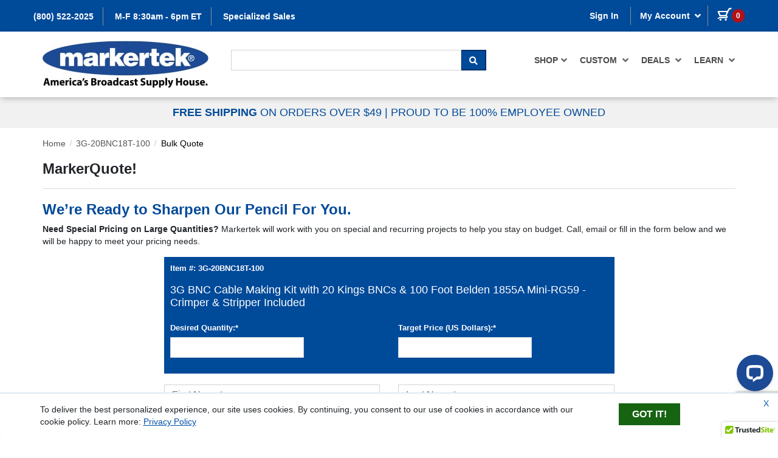

--- FILE ---
content_type: text/html;charset=UTF-8
request_url: https://www.markertek.com/cart/bulkquote.aspx?baseitem=3G-20BNC18T-100
body_size: 52125
content:

<!DOCTYPE html>
<!--[if IEMobile 7 ]> <html lang="en-US" class="no-js iem7"> <![endif]-->
<!--[if lt IE 7 ]> <html lang="en-US" class="no-js ie6 oldie"> <![endif]-->
<!--[if IE 7 ]>    <html lang="en-US" class="no-js ie7 oldie"> <![endif]-->
<!--[if IE 8 ]>    <html lang="en-US" class="no-js ie8 oldie"> <![endif]-->
<!--[if IE 9 ]>    <html lang="en-US" class="no-js ie9 oldie"> <![endif]-->
<!--[if (gte IE 9)|(gt IEMobile 7)|!(IEMobile)|!(IE)]><!-->
<html lang="en" x-ms-format-detection="none"><!--<![endif]-->
    <head id="Head1"><meta charset="utf-8" /><meta http-equiv="X-UA-Compatible" content="IE=edge" /><meta name="apple-mobile-web-app-title" content="Markertek" /><meta name="format-detection" content="telephone=no" /><meta name="viewport" content="initial-scale=1.0,minimal-ui,width=device-width, height=device-height" />
    <link rel="icon" type="image/png" sizes="32x32" href="https://www.markertek.com/images/icons/MTK-Favicon-32x32.png" />
    <link rel="apple-touch-icon" href="https://www.markertek.com/images/icons/apple-touch-icon.png">
    <meta name="google-translate-customization" content="445a8b6861048b5c-07d072cec20886b9-g9da0531b775fa169-e" /> 
    <link type="text/css" href="https://www.markertek.com/Includes/CSS/mkbootstrap.min.css" rel="Stylesheet" />
    <link type="text/css" href="https://www.markertek.com/Includes/CSS/all.css" rel="Stylesheet" />
    <link type="text/css" href="https://www.markertek.com/Includes/CSS/Global7point5.css" rel="Stylesheet" />
    <link type="text/css" href="https://www.markertek.com/Includes/CSS/style.css" rel="Stylesheet" /> 
    <link type="text/css" href="https://www.markertek.com/Includes/icomoon/style.css" rel="Stylesheet" /> 
    <link type="text/css" href="https://www.markertek.com/Includes/CSS/jquery-ui.min1point2.css" rel="Stylesheet" />     
        <!-- HTML5 shim and Respond.js for IE8 support of HTML5 elements and media queries -->
        <!-- WARNING: Respond.js doesn't work if you view the page via file:// -->
        <!--[if lt IE 9]>
        <script src="https://oss.maxcdn.com/html5shiv/3.7.2/html5shiv.min.js"></script>
        <script src="https://oss.maxcdn.com/respond/1.4.2/respond.min.js"></script>
        <![endif]-->
        <script src="https://ajax.googleapis.com/ajax/libs/jquery/3.5.1/jquery.min.js"></script>
        <!-- Latest compiled and minified JavaScript -->
	<script type="text/javascript" src="https://www.markertek.com/Includes/Scripts/Global1point2.js"></script>
        <script type="text/javascript" src="https://www.markertek.com/Includes/Scripts/cookie.js"></script>
        <script src="https://www.markertek.com/Includes/Scripts/bootstrap.min.js" type="text/javascript"></script> 
        <script src="https://www.markertek.com/Includes/Scripts/jquery.sidr.min.js" type="text/javascript"></script>
        <script src="https://www.markertek.com/Includes/Scripts/responsive-tabs.js" type="text/javascript"></script>
        <script src="https://www.markertek.com/Includes/Scripts/script1point2.js" type="text/javascript"></script> 
        <script src="https://www.markertek.com/Includes/Scripts/jquery-ui.min1point2.js" type="text/javascript"></script> 
        <script src="https://www.markertek.com/Includes/Scripts/jquerysession.js" type="text/javascript"></script> 
        <script src="https://www.markertek.com/Includes/Scripts/footer.js" type="text/javascript"></script> 
        <!--Cart Popup-->
    	<script type="text/javascript">
        	var OverLay;
	        var popcounter = 0;
		var APIKey = "5e847f33f0d38a4f618ca7f800722b05";
    		var SiteKey = "prod-markertek816811611075526";
     	        var UnbxdDebugStatus = "0";
	        var popPosition=-110;  
	        var cookieExpires = "24";
        </script>
        <!--Cart Popup-->

        <!-- BEGIN GCR Badge Code -->
    	
 <script src="https://apis.google.com/js/platform.js?onload=renderBadge" async defer >
</script> 
<script>
window.renderBadge = function() { 
var ratingBadgeContainer = document.createElement("div"); 
document.body.appendChild(ratingBadgeContainer); 
window.gapi.load('ratingbadge', function() { 
window.gapi.ratingbadge.render( 
ratingBadgeContainer, { 
"merchant_id": 5030170, 
"position": "BOTTOM_LEFT" 
}); 
}); 
} 
</script> 

    	<!-- END GCR Badge Code -->

    	<!-- BEGIN GCR Language Code -->
    	
 <script> 
window.___gcfg = {lang: 'en_US' 
}; 
</script> 

    	<!-- END GCR Language Code -->

        <style type="text/css">
             #Category_Item_List .group-stars .ind_cnt {display: block !important;}
	     .copyright p {margin:10px 0 0 0;}
	     #SS_Footer a img{width: 100% !important;max-width: 110px;}
	     .tagline {padding-top: 3px;}
	      p#validation_summary a {display: inline;color:#0f3260;padding: 0px;text-decoration:underline;}
	     div#content-container:focus-visible {outline: none !important;}
	     .privacy_header a{text-decoration:underline;}
	     .global-banner p.visible-xs:focus {border: solid 1px #000;}
             .footer-nav .footer-expands button:focus {border: solid 2px #e59700;}
	     .ui-menu-item-wrapper h6 a:focus,.sli_h5.ui-menu-item-wrapper h5:focus {border: solid 2px #000;}
	     label.hidden-xs.sli_search {font-size: 12px;}
	     @media (min-width: 1024.5px) and (max-width: 1259px){.ui-menu-item-wrapper h3 {height: 90px !important;font-size:11px !important}}
	    .ajax_loader {width:100%;height:100%;background: url("../images/ajax-loader_blue.gif") no-repeat center center transparent;}
	    .ui-menu .ui-menu-item li.active { background:#c5d8ff !important; color:#fff; }
	    .ui-menu p:first-child{display: block;font-size:30px;}
            .ui-menu p.ui-menu-item:first-child{height: 40px;color: #ffe50e;background-color: #000;padding-top:0px;pointer-events: none;}
            .ui-menu nth-child(2){display: block !important;}
            .ui-menu p{display: none;}
            .imageClass ui-menu-item-wrapper {width: 18%;}
	    span.sli_rac_more {color: #064a92;text-decoration: underline;font-size:11px;padding-left:5px;font-weight:bold !important}
	    .sli_price{color:#f00 !important;}
            .ui-widget.ui-widget-content.ui-autocomplete {border:0px;z-index:9999;width:27.7% !important;background: none;top: 115px !important; left: 500px !important;}
	     @media (max-width: 767px) and (min-width: 450px){.ui-widget.ui-widget-content.ui-autocomplete{left: 15px !important;width: 95% !important;top: 170px !important;}}
            .ui-menu-item-wrapper{margin:0px !important;}
            .ui-menu-item-wrapper p:first-child{font-size: 11px;color: red;float: right;margin:0px;font-weight:bolder !important;}
            .ui-menu-item p {font-size: 11px;float: right;clear:right;margin:0px 5px !important;font-weight:bolder !important;display:block !important;}
            li.ui-menu-itemm:nth-child(2n){ background: #f2f2f2 ; }
	    li.ui-menu-item:nth-child(7){ display:none !important; }
	    .h2_partno.ui-menu-item-wrapper {height: auto !important;padding-left: 4px;}
            .ui-autocomplete h5:hover,h5.ui-state-active:hover{background-color:#e0e0e0 !important;background:none;font-weight:bold;}
            .ui-menu-item-wrapper {height:110px;background-color: #fff;}
            .ui-menu .ui-menu-item {margin: 0;cursor: pointer;}
            .ui-state-active, .ui-widget-content .ui-state-active, .ui-widget-header .ui-state-active, a.ui-button:active, .ui-button:active, .ui-button.ui-state-active:hover {
                color: #000 !important;
                border: none !important;
                cursor: pointer !important;
            }
	    .sli_h5.ui-menu-item-wrapper,.sli_h6.ui-menu-item-wrapper {height: 22px !important;}
	    .ui-menu-item-wrapper:hover,.ui-menu li div:nth-child(even):hover{background: #c5d8ff !important;color: #000 !important;}
            .autocomplete-items {
              position: absolute;
              border: 1px solid red;
              border-bottom: none;
              border-top: none;
              z-index: 99;
              /*position the autocomplete items to be the same width as the container:*/
              top: 100%;
              left: 0;
              right: 0;
            }	
	    .ui-widget.ui-widget-content.ui-autocomplete.sticky{
            	    position: fixed !important;
	            top: 50px !important;
		    left:368px !important;
		    width:17.9% !important;
            }	
	    .ui-widget.ui-widget-content.ui-autocomplete.stickymac{
	            top: 50px !important;
		    left:322px !important;
		    position: fixed !important;
		    width:19% !important;
            }
	    .ui-widget.ui-widget-content.ui-autocomplete.stickytab{
	             top: 50px !important;
    		     left: 227px !important;
                     position: fixed !important;
                     width: 26.5% !important;
            }
	    .ui-widget.ui-widget-content.ui-autocomplete.stickyview{
		    top:120px !important;
		    position: fixed !important;
            }
	    .ui-widget.ui-widget-content.ui-autocomplete.stickytab .ui-menu-item-wrapper h3,.ui-widget.ui-widget-content.ui-autocomplete.stickymac .ui-menu-item-wrapper h3{font-size:9px;}
	    .ui-widget.ui-widget-content.ui-autocomplete.sticky .ui-menu-item .imagediv,.ui-widget.ui-widget-content.ui-autocomplete.sticky .ui-menu-item .imagediv:hover {height: 82px !important;float:left;}
	    .ui-widget.ui-widget-content.ui-autocomplete.sticky .ui-menu-item-wrapper h3,.ui-widget.ui-widget-content.ui-autocomplete.stickymac .ui-menu-item-wrapper h3 {height: auto !important;}
	    .ui-widget.ui-widget-content.ui-autocomplete.sticky .ui-menu-item-wrapper:nth-last-child(-n+4){height:138px}
	    @media only screen and (min-width: 1580px) and (max-width: 1610px){
		.ui-widget.ui-widget-content.ui-autocomplete.sticky{left: 402px !important;width: 17.1% !important;}
	     }
	    @media only screen and (min-width: 1320px) and (max-width: 1350px){
		.ui-widget.ui-widget-content.ui-autocomplete.stickymac{left: 273px !important;width: 20.5% !important;}
	     }
	    @media only screen and (min-width: 1610px) and (max-width: 1685px){
		.ui-widget.ui-widget-content.ui-autocomplete.sticky{left: 403px !important;width: 16% !important;}
	     }
	     @media (min-width: 992px) and (max-width: 1024px){
		.ui-widget.ui-widget-content.ui-autocomplete.stickyview {
top: 50px !important;
    width: 27.5% !important;
    left: 210px !important;
}
		.ui-menu-item h3 {height: 74px !important;}
		.ui-widget.ui-widget-content.ui-autocomplete {left: 337px !important;width: 26.5% !important;top: 115px !important;}
		.ui-menu-item-wrapper {height: 110px !important;}
	     
}
	     
@media (min-width: 1024.5px) and (max-width: 1259px){.ui-widget.ui-widget-content.ui-autocomplete.stickymac {
    left: 275px !important;
    width: 24.2% !important;
}
		
..ui-widget.ui-widget-content.ui-autocomplete.stickytab .ui-menu-item-wrapper {
    height: 125px !important;
}
}
	    .ui-menu .ui-menu-divider{border:0px;}
            .sli_h5.ui-menu-item-wrapper,.sli_h6.ui-menu-item-wrapper{pointer-events:none;}
            .ui-menu .ui-menu-item:first-child {display:block !important;}
            .ui-menu .ui-menu-item{padding:0px;display:none;}.ui-menu div li:nth-child(even) {background: #f2f2f2;}
	    .ie10 .ui-menu-item-wrapper h3{margin:-16px 0 0 0px !important;}
	    .ui-menu-item h3 {font-size: 12px;margin:4px 0px 0px 0px !important;font-weight: normal;}
            .ui-menu-item-wrapper h6 a, .ui-menu-item-wrapper h6 a:hover{font-size: 11px;float:none;display:block;padding:5px 0}
            .ui-menu-item-wrapper h6{.line-height: 22px;height: auto;margin: 0px;}
            .ui-menu-item img,.ui-menu-item img:hover{width:55px;height:55px;margin:5px 10px 5px 5px !important;}
            .ui-menu-item a,.ui-menu-item a:hover{font-size:11px;font-weight:normal;text-decoration:none;float:left;width:100%;}
            .autocomplete-items div {
              padding: 10px;
              cursor: pointer;
              background-color: none; 
              border-bottom: 1px solid red; 
            }
            .ui-menu li div:nth-child(even) {background: #f2f2f2 !important;};}
	    .ui-menu-item-wrapper h3 {height: 55px;}
	    .ui-autocomplete h5{font-size: 14px;
    		background-color: #e0e0e0;
		    color: #000;
		    text-transform: uppercase;
		    height: 22px;		
		    line-height: 22px;padding-left:3px;}
	    .bcFloat{margin-left: 5px;}
            .top-search a.top{cursor:default;}
	    .hidden{display:none !important;}
            #Chatbtn{cursor:pointer;}
            #bc-chat-container{background-color:#fff !important;border:0px !important;}
            #Guarantee .content-container, #Info .content-container {border-top: solid 1px #dddddd;}
            .container {padding-right:0px;padding-left:0px;}
            .fa, .fas{color:#666;}
			.bClose .fas{color:#fff;}
            #Info .content-container {padding: 20px 0;}
            /* .breadcrumb>li+li:before {padding: 0 5px;color: #ccc;content: "/\00a0";} */
	    nav .breadcrumb>li+li:before {display: inline-block;margin: 0 8px;transform: rotate(15deg);border-right: 0.1em solid #ccc;height: 0.8em;content: "";}
            .fas .fa-angle-left{font-size: 18PX;position: relative;top: 1px;padding-right: 5px;}
            .badge {border-radius: 10px;font-size:12px;}
            .page-headerr {padding-bottom: 15px !important;}
            .navbar-nav .dropdown-menu {position: absolute;float: none;}
            .navbar-toggler {line-height: 1;margin-right: 15px;margin-bottom: 8px;background-image: none;border-radius: 4px;position: absolute !important;left: 5px;
		color: #FFFFFF !important;float: none !important;border: none !important;background-color: black !important;font-size: 28px !important;padding: 0 10px !important;margin-			top: 19px !important;}
            .form-control {height: 34px;}
            body{overflow-x:hidden;position:relative;width:100%}
            .header_new{position:relative;z-index:9;}
            .header_new .navbar{padding: 0px;min-height: 50px;margin-bottom: 20px;border: 0;background: none;}
	    @media (max-width: 438px) and (min-width: 320px){.h2_partno.ui-menu-item-wrapper {.height: 45px !important;padding-left: 4px;line-height: 25px;display: block;}
			.ui-menu-item-wrapper h6{height:auto}
			.ui-autocomplete h5 {font-size: 16px;}
			.ui-menu-item-wrapper h6 a, .ui-menu-item-wrapper h6 a:hover {font-size: 18px !important;padding: 10px 0px;}
	    } 
            @media (min-width: 768px)
            {
		#McAfee_Footer{height: 30px;}
                body .fixed-top {position: relative;}.col-sm-8{width: 66.666667%;}
		.navbar.navbar-fixed-top {position: fixed;}
		.sie10 ._product-list .cat_item_section .cat_item .cat_item_desc_container > div:first-child{width:70% !important;}
		.ie10 #Cart #cart-box .cart-headings span.iprice{margin-left:3%;}
            }
            @media (min-width: 992px){.col-md-9 {width: 75%;}.col-md-3 {width: 25%;}    }
            #ProdList .categories .d-block,#CatList .categories .d-block {width: 100%;padding: 0px;margin: 0px;}
            #ProdList .categories,#CatList .categories{display:block;overflow:hidden;clear:both;}#navbar-main .navbar-nav {float: right;}
             .navbar-nav {flex-direction: inherit;}
	    .ie10 ._product-list .cat_item_section > ul.product-view-2 .cat_item .cat_item_desc_container h2 a,.ie10 .mini-cart .items-added .items-added-info h5{word-wrap: break-word;width: 230px;}
            .ie10 .navbar-nav {-ms-flex-direction: inherit !important;}
	    ._home .brands .carousel-brands .carousel {flex-direction: inherit;-ms-flex-direction: inherit !important;}
	    .._home .info-space .carousel-inner > .item,.._home .info-space .carousel-inner {display:ms-flex !important;-ms-flex-direction: inherit !important;}
	    .ie10 ._home .brands .carousel-brands .item {width: 220px;float:left;}
	    .ie10 ._home .new-products li a,._home .info-space .carousel-inner > .item {display:inline-block !important;}
            .ie10 ._home .info-space .carousel-inner,.ie10 #Footer_Badges,.ie10 #Footer_Social_Links{display:-ms-inline-flexbox;}
	    .ie10 ._home .promotions .home-video-container ul{display:block !important;width:100%;overflow:hidden;}
	    .ie10 ._home .promotions .home-video-container ul li{width:33.33% !important;float:left;}
	    ..ie10 ._home .promotions .home-video-container .itemcat-content a{font-size:13px;}
	    .ie10 ._product-detail .pdp-stack-products .product-info{width:65%;}
	    .ie10 ._product-detail .pdp-stack-products .product-image{width:60px;}
            .ie10 .select-wrapper .form-control{padding:3px 5px 1px 10px;}
	    .ie10 .ui-menu-item a,.ie10 .ui-menu-item a:hover{float:none}
	    .ie10 #SS_Footer a img{width:auto !important;}
	    .ie10 ._home .promotions .banner-stack a{display:run-in;}
	    ..ie10 ._product-detail .product-other-links a{padding:0px 75px;}
	    .ie10 ._product-detail .product-other-links{justify-content:flex-start}
	    ..ie10 ._cart #cart-box section.cart-item footer div.cart-item-footer-top div{width:38% !important;}
	    .ie10 ._cart #cart-box section.cart-item footer div.cart-item-footer-top div.total.cart-item-price{width:25%;}
	    .ie10 .checkbox.checkboxes{margin-left:-80px;}
	    .ie10 .mini-cart-footer .inline-btn-group,._cart #cart-box section.cart-item footer div.cart-item-footer-top,._cart #cart-box section.cart-item footer div.cart-item-footer-top div.cart-item-qty,._product-detail .alt-images-div ul,._product-detail .product-other-links,.ie10 ._product-list .filter .display-toggle,.ie10 ._product-list .filter,.ie10 ._product-detail .pdp-stack-products ul,.ie10 ._product-detail .pdp-stack-products li{display:-ms-flexbox;}
		.ie10 ._product-list .cat_item_section > ul.product-view-2 .cat_item {
    display: inline-block!important;}
	     .ie10 ._product-detail .pdp-inline-products li a,.ie10 ._product-detail .pdp-stack-products ul{display:block;}
	     .ie10 ._product-detail .pdp-inline-products .np-product{float:none;}
	     .ie10 ._product-detail .pdp-stack-products li,.ie10 ._product-detail .pdp-stack-products .product-image,.ie10 .ie10 ._product-detail .pdp-stack-products .product-info {
    		display:-ms-inline-flexbox;}
	     .ie10 #navbar-main .show.dropdown ul.shop-menu.dropdown-menu li{float:left;}
	     .ie10 ._product-list .filter .display-toggle{align-items:baseline;}
	     .ie10 .pagination-count{width:70%;float:left;}
	     .ie10 ._product-list .filter .display-toggle .select-wrapper{margin-top:3px;}
	     .ie10 .display-toggle,.ie10 toggle-view.hidden-xs{float:left;}
	     .ie10 ._product-list .filter .display-toggle label{margin-top:8px;}
            .copyright .container {padding:0px !important;}
	    .ie10 .mini-cart .inline-btn-group button,.ie10 .mini-cart .inline-btn-group a{width:90%;}
	    .ie10 #Cart #cart-box div#cart-following-items section#cart-shipping div.flex{margin-left:6px;}
            .col-xs-12{width:100%;position: relative;min-height: 1px;}.btn-link {color: #23527c;background-color: transparent;border-color: transparent;}
            ..page-utility .breadcrumb li, ..page-utility .breadcrumb li a {color: #999999;display: inline-block;}
            .btn-lg{padding: 10px 16px;font-size: 18px;line-height: 1.3333333;border-radius:0px;}
            .social_media a{margin-right:5px;}
            .col, .col-1, .col-10, .col-11, .col-12, .col-2, .col-3, .col-4, .col-5, .col-6, .col-7, .col-8, .col-9, .col-auto, .col-lg, .col-lg-1, .col-lg-10, .col-lg-11, .col-lg-12, .col-lg-2, .col-lg-3, .col-lg-4, .col-lg-5, .col-lg-6, .col-lg-7, .col-lg-8, .col-lg-9, .col-lg-auto, .col-md, .col-md-1, .col-md-10, .col-md-11, .col-md-12, .col-md-2, .col-md-3, .col-md-4, .col-md-5, .col-md-6, .col-md-7, .col-md-8, .col-md-9, .col-md-auto, .col-sm, .col-sm-1, .col-sm-10, .col-sm-11, .col-sm-12, .col-sm-2, .col-sm-3, .col-sm-4, .col-sm-5, .col-sm-6, .col-sm-7, .col-sm-8, .col-sm-9, .col-sm-auto, .col-xl, .col-xl-1, .col-xl-10, .col-xl-11, .col-xl-12, .col-xl-2, .col-xl-3, .col-xl-4, .col-xl-5, .col-xl-6, .col-xl-7, .col-xl-8, .col-xl-9, .col-xl-auto {
            float: left;}
            label {max-width: 100%;font-weight: 700;}
            .nav>li {position: relative;display: block;}
            body {font-family: "Helvetica Neue",Helvetica,Arial,sans-serif;font-size: 14px;line-height: 1.42857143;}
            a:not([href]):hover {text-decoration: none;}
            label {display: inline-block;margin-bottom: 0rem;}
            .btn-default.active, .btn-default:active, .open>.dropdown-toggle.btn-default {background-image: none;}
            .btn-default.active, .btn-default.focus, .btn-default:active, .btn-default:focus, .btn-default:hover, .open>.dropdown-toggle.btn-default,.btn-default {color: #222 !important;background-color: #e6e6e6 !important;border-color: #adadad !important;font-size:14px !important;text-decoration: none;}
            .checkbox, .radio {margin-top: 10px;margin-bottom: 10px;}
            .btn-quicklinks a[aria-expanded="true"] span:before {content: "\f107";}
            .ie8 .col-sm-6,.ie8 .col-md-6,.ie8 #Cart #cart-box section.cart-item header,.ie8 #Cart #cart-box section.cart-item footer{width:50%;float:left;}
            .ie8 .container,.ie8 #search-form FORM{width:100%;max-width:1170px}
            .ie8 .navbar-toggle{display:none;}
            .ie8 .navbar-collapse.collapse {display: block!important;height: auto!important;padding-bottom: 0;overflow: visible!important;}
            .ie8 .nav > LI{float:left}
            .ie8 .navbar-right{float:right;}
            .ie8 .col-sm-8,.ie8 .col-md-8{width:66.66%;float:left;}
            .ie8 .col-sm-7,.ie8 .col-md-7{width:58.33%;float:left;}
            .ie8 .col-sm-5,.ie8 .col-md-5{width:41.66%;float:left;}
            .ie8 .col-sm-4,.ie8 .col-md-4{width:33.33%;float:left;}
            .ie8 .col-sm-3,.ie8 .col-md-3{width:25%;float:left;}
            .ie8 .col-md-9,.ie8 .col-sm-9{width:75%;float:left;}
            .ie8 #login-box article aside,.ie8 .form-group label{float:left;}
            .ie8 #login-box article:after,.ie8 #Cart #cart-box section.cart-item:after{content:'';clear:both;display:block;}
            .ie8 #Cart #cart-box section.cart-item footer div.cart-item-footer-top div.cart-item-price{width:36%;text-align: center;}
            .ie8 #Cart #cart-box section.cart-item footer div.cart-item-footer-top div.cart-item-qty {text-align: center;  width: 28%;    position: relative;}
            .ie8 #Cart #cart-box section.cart-item div.cart-item-image { width: 100px;height: 100px;}
            .ie8 #Cart #cart-box section.cart-item div.cart-item-image img {display: block; width: 100%; height: auto;}
            .ie8 #Cart #cart-box div#cart-following-items section#cart-shipping,.ie8 #Cart #cart-box div#cart-following-items section#cart-summary{width:50%;float:left;}
            .ie8 #Cart #cart-box div#cart-following-items section#cart-summary{width:48%;}
            .ie8 #Cart #cart-box div#cart-following-items section#cart-summary ul.cart-summary-totals {text-align: right;}
            .ie8 #Cart #cart-box div#cart-following-items section#cart-shipping div.flex input {width: 100%; margin: 0;}
            .ie8 #Cart #cart-box div#cart-following-items section#cart-shipping{height:240px !important;}
            .ie8 #Cart #cart-box div#cart-following-items section#cart-shipping div.flex {float: right;margin-left: 15px; width: 140px; display: block;}
            .ie8 #Cart #cart-box div#cart-following-items,.ie8 #Cart #cart-box div#cart-following-items section#cart-shipping div.cart-summary-wrapper {display: flex;}
            .ie8 #Cart #cart-box section#cart-submission input {width: 175px;float: right;margin-bottom: 15px;}
            .ie8 #Cart #cart-box section#cart-submission a {position: absolute;top: -20px;right: 0;width: 200px;}
            .ie8 #Cart #cart-box section.cart-item header {float: left;vertical-align: top;width: 50%;padding: 0 0 0 120px;padding-right: 15px;position: relative;}
            .ie8 #Cart #cart-box section.cart-item footer ul {display: inline-block; vertical-align: bottom;position: absolute;right: 0;padding: 10px;width:100%;text-align: right;bottom: 0;}
            .ie9 #Cart #cart-box section.cart-item footer ul,.ie10 #Cart #cart-box section.cart-item footer ul {display: inline-block; vertical-align: bottom;position: absolute;right: 0;padding: 10px;width:100%;text-align: right;bottom: 0;}
            .ie9 #Cart #cart-box div#cart-following-items{display:inline;float:left;}
            .ie9 #Cart #cart-box div#cart-following-items section#cart-shipping select,..ie10 #Cart #cart-box div#cart-following-items section#cart-shipping select{width:70% !important;}
            .ie10 #Cart #cart-box div#cart-following-items section#cart-shipping .flexpara{width:100%;}
            .ie9 #Calculate_Button,.ie10 #Calculate_Button{width:100% !important;}
            .ie10 .product-customprice{height:53px !important;}
            .ie9 #Cart #cart-box .cart-headings span:first-of-type{margin-right: 51%;}
	    ..ie10 #Cart #cart-box .cart-headings span.iprice {margin-left: 50.%;}
	    .ie10 #Cart #cart-box .cart-headings span.iqty {margin-left:5%;}
	    .ie10 #Cart #cart-box .cart-headings span.itotal {margin-left:2%;}
            .ie9 #Cart #cart-box .cart-headings span.price,.ie10 #Cart #cart-box .cart-headings span.price {width:2%;margin-right:10%;}
            .ie9 #Cart #cart-box .cart-headings span.total,.ie10 #Cart #cart-box .cart-headings span.total {width:2%;margin-left:12%;}
            .ie9 #Cart #cart-box div#cart-following-items section#cart-shipping,.ie9 #Cart #cart-box div#cart-following-items section#cart-summary{width:49.3%;float:left;}
            .ie10 #Cart #cart-box .cart-headings,.ie9 #Cart #cart-box .cart-headings{display:inline-block !important;width:100%}
            .ie10 #Cart #cart-box div#cart-following-items section#cart-shipping .flexpara{width:68% !important}
            .ie9 #Cart #cart-box div#cart-following-items section#cart-shipping .flexpara{width:68% !important}
            .ie9 #Cart #cart-box div#cart-following-items section#cart-shipping select{width:100% !important}
            .ie9 #Cart #cart-box div#cart-following-items section#cart-shipping .flexpara{float:left;}
            .ie9 #cart-following-items #Shipping_Select_Container{clear:both;}
	    @media only screen and (min-width:768px){             
		.navbar-collapse,.ie10 ._cart #cart-box .cart-headings {display: block!important;}
		.ie10 ._cart #cart-box .cart-headings span:first-of-type{width:52% !important;}
		.ie10 ._cart #cart-box .cart-headings span{width:11%;display:inline-block;}
		.ie10 ._cart #cart-box section.cart-item footer div.cart-item-footer-top{padding-left:20px;}
		.ie10 ._cart #cart-box section.cart-item footer div.cart-item-footer-top div{width:25% !important;}
		.navbar-toggle { display: none;}    
		.navbar-nav>li {float: left;}  
		.ie10 #product_page .paging .arrow {top: 5px;}   
		.ie10 ._home .brands .carousel-brands .carousel{display: -ms-flex !important;align-items: center;}  
		.ie10 .._cart #cart-box section.cart-item footer div.cart-item-footer-top div.cart-item-price{float:left;width:42%;}
		.ie10 .._cart #cart-box section.cart-item footer div.cart-item-footer-top div.cart-item-qty{float:left;width:37%;}
		.ie10 .._cart #cart-box section.cart-item footer div.cart-item-footer-top div.cart-item-price.total{float:left;width:5%;}
	     }
            @media only screen and (min-width: 768px) and (max-width: 2050px){##bc-chat-container{bottom:250px !important;}}
            @media only screen and (min-width: 768px) and (max-width: 1200px){.gridview .star_container {float: none;}}
            @media only screen and (min-width: 1350px) and (max-width: 1400px){.ui-widget.ui-widget-content.ui-autocomplete{left: 416px !important;width: 28% !important;}}
	    @media only screen and (min-width: 1401px) and (max-width: 1420px){.ui-widget.ui-widget-content.ui-autocomplete{left: 440px !important;width: 27% !important;}}
	    @media only screen and (min-width: 1420px) and (max-width: 1445px){.ui-widget.ui-widget-content.ui-autocomplete{left: 455px !important;width: 29.2% !important;}}
	    @media only screen and (min-width: 1260px) and (max-width: 1300px){.ui-widget.ui-widget-content.ui-autocomplete{width: 33.2% !important;}}
	    @media only screen and (min-width: 1580px) and (max-width: 1610px){.ui-widget.ui-widget-content.ui-autocomplete{width: 26.6% !important;left: 532px !important;}}
	    @media only screen and (min-width: 1320px) and (max-width: 1350px){.ui-widget.ui-widget-content.ui-autocomplete{width: 31.7% !important;left: 403px !important;}}
	    @media only screen and (min-width: 1610px) and (max-width: 1685px){.ui-widget.ui-widget-content.ui-autocomplete{width: 25.1% !important;left: 580px !important;}}
            @media only screen and (min-width: 1140px) and (max-width: 1199px){.ui-widget.ui-widget-content.ui-autocomplete{width: 23.5% !important;left: 34.7% !important;}}
            @media only screen and (min-width: 1100px) and (max-width: 1140px){.ui-widget.ui-widget-content.ui-autocomplete{width: 25% !important;left: 34% !important;}}
            @media only screen and (min-width: 1071px) and (max-width: 1100px){.ui-widget.ui-widget-content.ui-autocomplete{width: 25.3% !important;left: 33.6% !important;}}
            @media only screen and (min-width: 1050px) and (max-width: 1071px){.ui-widget.ui-widget-content.ui-autocomplete{width: 25.7% !important;left: 33.3% !important;}}
            @media only screen and (min-width: 1030px) and (max-width: 1050px){.ui-widget.ui-widget-content.ui-autocomplete{width: 26.3% !important;left: 33% !important;}}
            @media only screen and (min-width: 1024.5px) and (max-width: 1030px){.ui-widget.ui-widget-content.ui-autocomplete{width: 26.3% !important;left: 338px !important;}}
 	    @media (min-width: 576px) and (max-width:767px) { .card-group>.card {-ms-flex:100%;flex: 100%;}.col-sm-4 {-ms-flex: 100%;flex: 100%;max-width: 100%;}}	
	    @media (min-width: 1024.5px) and (max-width: 1259px){.ui-menu-item-wrapper {height: 130px !important;}
		.ui-menu-item-wrapper h3 {height: 90px !important;font-size:11px !important} 
		.sli_h5.ui-menu-item-wrapper,.sli_h6.ui-menu-item-wrapper{height: 22px !important;}
		.ui-menu-item .imagediv, .ui-menu-item .imagediv:hover{height:85px !important;float:left}
		.header-secondary .tagline p {padding: 5px 5px !important;font-size: 12px;}
	    }
	    @media (min-width: 1024.5px) and (max-width: 1050px){.ui-widget.ui-widget-content.ui-autocomplete.stickymac {left: 228px !important;width: 26.3% !important;}}
	    @media (min-width: 1050px) and (max-width: 1080px){.ui-widget.ui-widget-content.ui-autocomplete.stickymac {left: 240px !important;width: 26% !important;}}
	    @media (min-width: 1080px) and (max-width: 1120px){.ui-widget.ui-widget-content.ui-autocomplete.stickymac {left: 255px !important;width: 25% !important;}}
	    @media (min-width: 1120px) and (max-width: 1200px){.ui-widget.ui-widget-content.ui-autocomplete.stickymac {left: 275px !important;width: 26% !important;}}
	    @media only screen and (min-width: 1900px) and (max-width: 1930px){
		.ui-widget.ui-widget-content.ui-autocomplete {width: 21.9% !important;left: 700px !important;}
		.ui-widget.ui-widget-content.ui-autocomplete.sticky {left: 570px !important;width: 14% !important;}
	    }
	    @media only screen and (min-width: 1260px) and (max-width: 1320px){
		.ui-widget.ui-widget-content.ui-autocomplete {width: 32.4% !important;left: 390px !important;}
		.ui-widget.ui-widget-content.ui-autocomplete.stickymac {left: 260px !important;width: 21% !important;}
	    }
	    @media (min-width: 750px) and (max-width: 767px){
		.navbar.affix {position: fixed !important;}
		.ui-widget.ui-widget-content.ui-autocomplete {width: 88.4% !important;top: 169px !important;left: 75px !important;}
		.ui-widget.ui-widget-content.ui-autocomplete.stickyview {top: 169px !important;width: 96.2% !important;left: 15px !important}
	    }
	    @media (min-width: 2500px) and (max-width: 2650px){
		.ui-widget.ui-widget-content.ui-autocomplete {width: 16.5% !important;left: 1020px !important;}
		.ui-widget.ui-widget-content.ui-autocomplete.sticky {left: 890px !important;width: 10.6% !important;}
	    }
	    @media (min-width: 992px) and (max-width:1024px) {
		p.privacy_header {margin-left: 140px;}
		.ui-menu-item h3 {height: 60px;}
		.ui-menu-item-wrapper h3 {font-size: 10px;}
		.ui-menu .ui-menu-item {height: 125px;}
		.ui-menu-item .imagediv, .ui-menu-item .image:hover {height: 80px;float:left}
	    }
	    @media (min-width: 768px) and (max-width:991px) {
		.utility-container .utility-section .navbar-text{padding:3px 4px 0px 0px !important;}
		p.privacy_header {margin-left: 140px;}
     		ul#sli_autocomplete.rich{width:81.5% !important;}
		.ie10 #Cart #cart-box .cart-headings span.iprice{margin-left:0px !important;}
		.ie10 #Cart #cart-box .cart-headings span.iqty{margin-left:12% !important;}
		.ie10 #Cart #cart-box .cart-headings span.itotal{margin-left:5% !important;} 
		.ui-widget.ui-widget-content.ui-autocomplete{border: 0px;left:50px !important;width: 87% !important;top:209px !important;}
	    }
	    @media (min-width: 768px) and (max-width:1200px) {.ie10 .pagination-count{width:60%;}.ie10 ._product-list .filter div{flex:1 0 auto;}	    }
	    @media only screen and (min-width:768px){.visible-xs{display:none !important;}..header-primary, ##search-form, ..header-secondary {position: relative;top: 0;}}
            @media (max-width:1200px)  
            {
		.ie10 #Cart #cart-box .cart-headings span.iprice{margin-left:53%;}
                .ie9 #Cart #cart-box div#cart-following-items section#cart-shipping .flexpara,
		.ie10 #Cart #cart-box div#cart-following-items section#cart-shipping .flexpara{width:62% !important}
                .ie9 #Cart #cart-box div#cart-following-items section#cart-shipping .flexpara{font-size:13px;}
                .ie9 #cart-shipping{height:auto;}
                .ie9 #Cart #cart-box div#cart-following-items section#cart-shipping, #Cart #cart-box div#cart-following-items section#cart-summary{width:48.5%;float:left;margin-right:2%;}
                .ie9 #Cart #cart-box .cart-headings span:first-of-type,.ie10 #Cart #cart-box .cart-headings span:first-of-type{margin-right:48%;}
                .ie9 #Cart #cart-box .cart-headings span.total,.ie10 #Cart #cart-box .cart-headings span.total {width:2%;margin-left:11%;}
            }
	    @media (min-width:1201px)  
            {
		.ie10 #Cart #cart-box div#cart-following-items section#cart-shipping div.cart-summary-wrapper{display:-ms-flexbox !important;}
	    }
	    @media (min-width:992px)  
            {
		#Footer_Badges li {position: relative;top: 15px;}
	    }
            @media (max-width:992px)  
            {
                .ie9 #Cart #cart-box div#cart-following-items section#cart-shipping .flexpara,
		.ie10 #Cart #cart-box div#cart-following-items section#cart-shipping .flexpara{width:49% !important;font-size:10px;}
                .ie9 #cart-shipping{height:auto;}
                .ie9 #Cart #cart-box .cart-headings span:first-of-type,.ie10 #Cart #cart-box .cart-headings span:first-of-type{margin-right:45%;}
                .ie9 #Cart #cart-box .cart-headings span.price,.ie10 #Cart #cart-box .cart-headings span.price{margin-right:8%;}
                .ie9 #Cart #cart-box .cart-headings span.total,.ie10 #Cart #cart-box .cart-headings span.total {width:2%;margin-left:10%;}
            }
	    @media (max-width: 767px)  
            {
		#chat-widget-minimized {display:none;}
		._product-list .cat_item_section .cat_item .cat_item_img_link{width:80px;}
		.ui-menu .ui-menu-item {padding: 0px !important;}
		.ui-menu-item h3 {font-size: 11px;}
		ul#sli_autocomplete.rich{width:auto ! important;left:0 !important;}
	        ul#sli_autocomplete.rich .sli_ac_products li {height:auto !important;}
		.ie10 #Cart #cart-box div#cart-following-items section#cart-shipping div.cart-summary-wrapper{display:block;}
		.ie10 ._cart #cart-box section.cart-item footer div.cart-item-footer-top div.cart-item-price.total {width: 60%;}
		.ie10 .zipcode{width:95% !important;}
		.hidden-xs{display:none !important;}
		.col-12 {max-width: 100% !important;}
		.container {padding-right:15px;padding-left:15px;max-width:100%;}
	    }
	    @media only screen and (max-width:550px)
            {
		.ui-widget.ui-widget-content.ui-autocomplete {left: 15px !important;width: 92.5% !important;top: 166px !important;}
	    }
	    @media only screen and (max-width:420px)  
            {
		.ui-widget.ui-widget-content.ui-autocomplete{left: 15px !important;width: 92% !important;top: 170px !important;}
		#Holiday ul li {font-size: 9px !important;height: 25px;line-height: normal;}
	    }
	    @media only screen and (max-width:320px)  
            {
		._product-list .cat_item_section .cat_item .cat_item_desc_container p.cat_item_part_number, 
		._product-list .cat_item_section .cat_item .cat_item_desc_container p.cat_item_part_number a {font-size: 11px;}
		.ui-widget.ui-widget-content.ui-autocomplete{width: 91% !important;top: 176px !important;}		
		.ui-menu-item-wrapper h3 {font-size: 10px;}
		.ui-menu-item-wrapper h3 {height: 65px;}
		.ui-menu-item-wrapper {height: 100px;}
	    }
            @media (max-width: 768px)  
            {
                .ie9 .cart-buttons,.ie10 .cart-buttons{width:100% !important;text-align:center !important;} 
                .ie9 #Cart #cart-box div#cart-following-items section#cart-shipping,.ie8 #Cart #cart-box div#cart-following-items section#cart-summary{width:100% !important;} 
                .ie10 #Cart #cart-box .cart-headings,.ie9 #Cart #cart-box .cart-headings{display:none !important;}
                .ie10 #Calculate_Button{width:120px !important;}
                .ie9 #Calculate_Button{width:82px !important;}
                .ie9 #Cart #cart-box div#cart-following-items section#cart-shipping .flexpara,
		.ie10 #Cart #cart-box div#cart-following-items section#cart-shipping .flexpara{width:100% !important;}
                .ie9 #Cart #cart-box div#cart-following-items section#cart-shipping,.ie9 #Cart #cart-box div#cart-following-items section#cart-summary{width:100% !important;float:left;}
                .ie9 #Cart #cart-box section.cart-item div.cart-item-avail,.ie10 #Cart #cart-box section.cart-item div.cart-item-avail{margin:30px 0;}
                .ie9 .table-responsive,.ie10 .table-responsive{overflow-y:auto;}
                .ie9 .shipping_input_zip,.sie10 .shipping_input_zip{width:50%;float:left;}
            }  
            /*** iPhone and iOS Form Input Zoom Fixes ***/
/* Fix Input Zoom on devices older than iPhone 5: */
@media screen and (device-aspect-ratio: 2/3) {
    select, textarea, input[type="text"], input[type="password"],
    input[type="datetime"], input[type="datetime-local"],
    input[type="date"], input[type="month"], input[type="time"],
    input[type="week"], input[type="number"], input[type="email"],
    input[type="url"]{ font-size: 16px; }
}

/* Fix Input Zoom on iPhone 5, 5C, 5S, iPod Touch 5g */
@media screen and (device-aspect-ratio: 40/71) {
    select, textarea, input[type="text"], input[type="password"],
    input[type="datetime"], input[type="datetime-local"],
    input[type="date"], input[type="month"], input[type="time"],
    input[type="week"], input[type="number"], input[type="email"],
    input[type="url"]{ font-size: 16px; }
}

/* Fix Input Zoom on iPhone 6, iPhone 6s, iPhone 7  */
@media screen and (device-aspect-ratio: 375/667) {
    select,  textarea, input[type="text"], input[type="password"],
    input[type="datetime"], input[type="datetime-local"],
    input[type="date"], input[type="month"], input[type="time"],
    input[type="week"], input[type="number"], input[type="email"], 
    input[type="tel"], input[type="url"]{ font-size: 16px; }
}

/* Fix Input Zoom on iPhone 6 Plus, iPhone 6s Plus, iPhone 7 Plus, iPhone 8, iPhone X, XS, XS Max  */
@media screen and (device-aspect-ratio: 9/16) {
    select, textarea, input[type="text"], input[type="password"],
    input[type="datetime"], input[type="datetime-local"],
    input[type="date"], input[type="month"], input[type="time"],
    input[type="week"], input[type="number"], input[type="email"],
    input[type="tel"], input[type="url"]{ font-size: 16px; }
}
        </style>
        
    <meta name="robots" content="noindex" />    
    <link rel="canonical" href="https://www.markertek.com/cart/bulkquote.aspx" />
    <style type="text/css">
        .info_input_msg_errors,.info_input_msg_error{display:none;color:#900 !important;font-family:Arial;font-size:10px !important;line-height:14px;margin-left:2px !important;width:100% 	!important;text-align: center;}
        #captcha-container{margin:10px 0 0 2px !important;}
        .validate_false .info_input_msg_error {display: block;text-align: left;}
        .validate_false .info_input_msg {display: none;}
        span.form-note {font-size: 10px;}
        .lblerrmessage{font-size: 12pt !important;color:#039;clear: both;text-align: center;padding: 20px 0;font-weight:bold;}
        .Bulkdata,#bulkitemsdata {width:auto;}
        .trOptions{float:left;}
        .page-header {padding-bottom: 0px !important;}
        td.bulkitemslabel.hidden-xs {vertical-align: baseline;padding-top: 10px;}
        .title {    font-weight: 700;color: #039;font-size: 14pt; }
        .intro {font-size: 24px;line-height: 28px;color: #004a9a;border-top: solid 1px #dddddd;padding: 20px 0 0 0;display: block;overflow: hidden;}
	span#lblResult {color: #039;font-size: 10pt;font-style: normal;font-weight: 700;line-height: normal;margin: 0px;}
        .option_label {font-weight: bold;display: block;overflow: hidden;height: 30px;line-height: 30px;}
	#Bulk input#txtQuantity,#Bulk input#txtPrice {margin-right: 10px;width: 220px;}
	div#bulkitemsdata {background-color: #004a9a;color: #fff;    padding: 10px;font-weight: bold;}
	.col-xs-12.col-sm-6.Options,.col-xs-12.col-sm-12.Options{display: block;height: 75px;margin: 0px;}
	#Bulk .selectboxit-container {position: absolute;color:#000;}
	#Bulk ul.quotefields{list-style-type: none;padding: 0px;}	
	#Bulk .tbltitles {color: #666;font-weight: 700;}
	#Bulk .quotefields li {width: 50% ;float: left ;margin-top: 10px;font-weight: bold;}
    </style>
<title>
	Request a Bulk Quote
</title></head>
    <body class="_home kaxsdc" data-event='load'>
        <link rel="alternate" media="only screen and (max-width: 640px)" href="" />
	    

<!--  TP-WEB-01 23 -->
<!-- Standard -->

<noscript>
	<div style="height:150px;width:220px;z-index:99999;position:fixed;top:100px;left:0px;">
		<div style="height:150px;width:220px;position:relative;margin-left:5px;"> 	
			<div style="height:150px;width:220px;margin-top:5px;background:#FFBABA;border:1px solid black;padding:12px;">
				<p style="height:30px;display:block;width:100%;font-size:22px;font-weight:bold;font-family:arial;margin:0px;"> Javascript Disabled</p>
				<div style="height:120px;width:100%;font-size:15px;font-family:arial;">
					<p>Javascript is currently disabled or unsupported in your browser.  Please enable Javascript to implement all features of our website or call 800-522-2025 to place an order.</p>
				</div>
			</div>		
		</div>
	</div>
</noscript>



            
<!-- Google Tag Manager -->
<noscript><iframe src="https://www.googletagmanager.com/ns.html?id=GTM-2FB5"
height="0" width="0" style="display:none;visibility:hidden"></iframe></noscript>
<script>    (function (w, d, s, l, i) {
        w[l] = w[l] || []; w[l].push({ 'gtm.start':
new Date().getTime(), event: 'gtm.js'
        }); var f = d.getElementsByTagName(s)[0],
j = d.createElement(s), dl = l != 'dataLayer' ? '&l=' + l : ''; j.defer = true; j.src =
'https://www.googletagmanager.com/gtm.js?id=' + i + dl; f.parentNode.insertBefore(j, f);
    })(window, document, 'script', 'dataLayer', 'GTM-2FB5');

     
</script>
<!-- End Google Tag Manager -->


            
<style type="text/css">
	.account-wrapper:focus-within .MyAccount-menu{display:block;}
	#navbar-main ul li:first-child:focus-within #shop-menu{display:block;}
	#navbar-main ul li:nth-child(2):focus-within #custom-menu{display:block;}
	#navbar-main ul li:nth-child(3):focus-within #deals-menu{display:block;}
	#navbar-main ul li:last-child:focus-within #learn-menu{display:block;}
	.DigiCert.CartLogos div div img{width:100% !important}
	#Footer_Badges #DigiLogo img {max-width: 70px !important;}
	.sli_h6.ui-menu-item-wrapper:focus-visible,.sli_h5.ui-menu-item-wrapper:focus{border: solid 2px #000;height: 25px !important;outline: solid 2px #000;}
	button.account-btn {background: none;color: #fff;border: none;font-weight: bold;padding-left: 15px;height:30px;}
	#navbar-mobile .menu-level-wrapper .menu-level .menu-item > a:focus,#navbar-mobile .menu-level-wrapper .menu-level .menu-item:focus{border:solid 2px #000;}
	.bns-skip {position: relative;text-align: center;background:#004a9a;color: #fff;font-weight:bold;height:0px;line-height: 30px;display: block;overflow: hidden;width:100%;}
	.bns-skip:focus,.bns-skip:hover{color:#fff !important;text-decoration:none;}
	.menu-level .menu-back > a:focus,.smenu233:focus,.smenu222:focus,.smenu241:focus {border: solid 2px #000 !important;}
	.label-hidden{height:1px;overflow:hidden;}
	@media (min-width: 768px) {#navbar-main .dropdown ul.dropdown-menu.shop-menu {flex-wrap: wrap;width: 752px;margin-left: 0;overflow-y: auto;
	left: -354px;background-color: #f5f5f5;padding: 10px;-webkit-box-sizing: border-box;-moz-box-sizing: border-box;box-sizing: border-box;}
	#navbar-main .dropdown ul.dropdown-menu.shop-menu li {width: 33.333333%;float: left;}
	#navbar-main .dropdown ul.dropdown-menu.shop-menu li a.nav-special {background-image: none;}
	#navbar-main .dropdown ul.dropdown-menu.shop-menu li a {border-bottom: none;padding: 10px 1px;white-space: normal;}
	}
	@media (min-width: 992px) {#navbar-main .dropdown ul.dropdown-menu.shop-menu {width: 970px;left: -610px;}#navbar-main .dropdown ul.dropdown-menu {top: 45px !important;}}
	@media (min-width: 1200px) {#navbar-main .dropdown ul.dropdown-menu.shop-menu{width: 1170px;left: -778px;}}
	#navbar-main .dropdown ul.dropdown-menu {width: 300px;left: 50%;margin-left: -180px;max-height: 430px;}
	.nav li.dropdown:hover .dropdown-menu {display: block;}
	.account-wrapper:hover .MyAccount-menu {display: block;}
</style>
    <!-- Header -->
        <header role="banner">	
	        <div id="CartPopOver"></div>
            <nav class="navbar navbar-fixed-top affix-top" id="sticky" aria-label="Main Navigation">
		<a href="#content-container" class="bns-skip" tabindex="0">Skip to content</a>
                <div class="header-secondary">
                    <div class="container">
                        <div class="row">
                            <div class="col-sm-5 hidden-xs p-0">
                                <div class="tagline">
                                    <p><a href="tel:8005222025">(800) 522-2025</a></p>
                                    <p>M-F 8:30am - 6pm ET</p>
      				    <p><a href="https://www.markertek.com/specialized-sales">Specialized Sales</a></p>
                                </div>
                            </div>
                            <div class="col-12 col-sm-7" style="padding:0px;">
                                <div class="utility-container">
                                    <div class="utility-section login-menu hidden-xs">
					                    
									<!-- Default link when JavaScript is enabled -->
									<a href="javascript:void(0);" id="btnlogin" class="login-btn">Sign In</a>
									<!-- Fallback link for when JavaScript is disabled -->
									<noscript>
									  <style>	#btnlogin { display: none; }	</style>
									  <a href="https://www.markertek.com/cart/login.aspx" class="login-btn">Sign In</a>
									</noscript>
								
					                    <ul id="Right_Top_Nav" style="display:none;">
            					            <li id="Welcome_PlaceHolder" class="border_right_grey1"><li><span class="welcome_nolink">Welcome!</span><a href="javascript:void(0);" id="BtnSignIn">Sign In</a><span class="welcome_nolink">/&nbsp;&nbsp;</span><a class="reg" href="https://www.markertek.com/cart/create-account">Register</a></li></li>         
            					            <li id="account_link"></li>
						                                        
						                    <ul id="Account_List"><li><a href="javascript:void(0);" id="BtnAccSignIn">Sign In</a></li><li><a href="https://www.markertek.com/cart/order-status">My Orders</a></li><li><a href="javascript:void(0);" id="BtnAccIn">Account Info</a></li><li><a href="https://www.markertek.com/cart/wishlistview.aspx">Wish List</a></li><li><a href="https://www.markertek.com/our-guarantee#returns">Returns</a></li><li><a href="https://www.markertek.com/cart/subscriptionprefs.aspx">Subscriptions</a></li></ul>
                			            </ul>        
                                        <div class="log-in-menu collapse" id="loginMenu">
                                            <form id="sign-in-menu-form" action="" role="group" aria-labelledby="sign-in-header" method="post">
                                                <div class="formError text-danger" style="display: none;">Error Message will be inserted here</div>
                                                <h5 id="sign-in-header">Sign In</h5>
						<label for="Secure_Checkout_Email">Email Address:</label>
                                                <div class="form-group">
                                                    <input type="text" class="form-control" id="Secure_Checkout_Email" title="Email Address" placeholder="Email Address" aria-required="true" autocomplete="off" /><p class="info_input_msg_error">Email Address/Valid Email is required</p>
                                                </div>
						<label for="Secure_Checkout_Password">Password:</label>
                                                <div class="form-group pwd">
                                                    <input type="password" class="form-control" id="Secure_Checkout_Password" title="Password" placeholder="Password" aria-required="true" autocomplete="off" /><a class="passwordToggle" href="javascript:void(0);" aria-pressed="false" role="button" aria-label="Show password text">show</a><p class="info_input_msg_error">Password is required</p>
                                                </div>
	                                            <a class="resetPaswordLink" id="secure_forgot_password" href="https://www.markertek.com/cart/forgot-password" title="Forgot Password?">Forgot Password?</a>
                                                <div class="checkbox hidden">
						                            <label><input id="RememberMe" type="checkbox"/><span class="icon icon-square-o"></span><p>Remember Me</p></label>
                                                </div>
						                        <p id="validation_summary"></p>
						                        <input id="Secure_Checkout_Login" class="btn btn-large btn-primary btn-sign" type="button" value="Sign In" />
						                        <a href="https://www.markertek.com/cart/create-account" class="btn btn-secondary btn-sm btn-create">Create Account</a>
<div id="Secure_Logos" >
                        <!-- McAfee Secure Trustmark for www.Markertek.com -->
                            <div id="McAfee" class="CartLogos" tabindex="0">
                        	<div class="trustedsite-trustmark" data-type="202" data-width="115" data-height="55" aria-label="Trustedsite Secure Certification for Markertek"></div>
	                    </div>
                        <!-- End McAfee Secure Trustmark -->
                            <div class="DigiCert CartLogos" tabindex="0">
                        <!-- DigiCert Seal HTML -->
<!-- Place HTML on your site where the seal should appear -->
<div id="DigiCertClickID_c0bSlVxe_1"><div id="DigiCertClickID_c0bSlVxeSeal" style="text-decoration: none; text-align: center; display: block; vertical-align: baseline; font-size: 100%; font-style: normal; text-indent: 0px; line-height: 1; width: auto; margin: 0px auto; padding: 0px; border: 0px; background: transparent; position: relative; inset: 0px; clear: both; float: none; cursor: default;"><img src="//seal.digicert.com/seals/cascade/?tag=c0bSlVxe&amp;referer=www.markertek.com&amp;format=png&amp;lang=en&amp;an=min" alt="Digicert Certified Review" style="text-decoration: none; text-align: center; display: block; vertical-align: baseline; font-size: 100%; font-style: normal; text-indent: 0px; line-height: 1; width: auto; margin: 0px auto; padding: 0px; border: 0px; background: transparent; position: relative; inset: 0px; clear: both; float: none; cursor: pointer;"></div></div>
<!-- DigiCert Seal Code -->
<!-- Place with DigiCert Seal HTML or with other scripts -->
<script type="text/javascript">
                var __dcid = __dcid || [];
                __dcid.push({"cid":"DigiCertClickID_c0bSlVxe","tag":"c0bSlVxe"});
                (function(){var cid=document.createElement("script");cid.async=true;cid.src="//seal.digicert.com/seals/cascade/seal.min.js";var s = document.getElementsByTagName("script");var ls = s[(s.length - 1)];ls.parentNode.insertBefore(cid, ls.nextSibling);}());
</script>
                    </div>
</div>
                                            </form>
                                        </div>
                                    </div>
                                    <div class="utility-section header-banner visible-xs">
                                        <div class="top_links_sec">
        
						<a href="https://www.markertek.com/whats-new" class="whatsnew">What's New</a>
        
						<a href="https://www.markertek.com/specialized-sales" class="ssales">Specialized Sales</a>
        
						<a href="https://www.markertek.com/contact-us" class="contact">Contact us</a>
    
					</div>
                                    </div>
                                    <div class="utility-section hidden-xs account-wrapper">
					                    <button id="Actbtnlogin" class="account-btn">My Account <span class="fas fa-angle-down" style="color: #fff;padding-left: 4px;" aria-hidden="true"></span></button>
                                        <div class="MyAccount-menu">
                                            <ul id="Account_List" role="menu" aria-label="Account Menu">
                                                 
							<!-- Default link when JavaScript is enabled -->
							<li role="menuitem"><a href="javascript:void(0);" id="BtnAccSignIn" class="Actlogin-btn">Sign In</a></li> 
									<!-- Fallback link for when JavaScript is disabled -->
									<noscript>
									  	<style>	#BtnAccSignIn { display: none; }	</style>
										<li role="menuitem"><a href="https://www.markertek.com/cart/login.aspx" class="Actlogin-btn">Sign In</a></li> 
									</noscript>
						 <li role="menuitem"><a href="https://www.markertek.com/cart/order-status">My Orders</a></li><li role="menuitem"><a href="javascript:void(0);" id="BtnAccIn" class="Actlogin-btn">Account Info</a></li>
                                                <li role="menuitem"><a href="https://www.markertek.com/cart/wishlistview.aspx">Wish List</a></li>
                                                <li role="menuitem"><a href="https://www.markertek.com/returns">Returns</a></li>
                                                <li role="menuitem"><a href="https://www.markertek.com/cart/subscriptionprefs.aspx">Subscriptions</a></li>
                                                
                                            </ul>
                                        </div>
                                    </div>
                                    <div class="utility-section account-menu hidden-xs">
				    
                        		<li><a href="javascript:void(0);" id="Act2btnlogin" class="Actlogin-btn">My Account</a></li>
                        	    
                                    </div>

                                    <div id="cart" class="utility-section">
					<a href="https://www.markertek.com/cart/cart.aspx" class="my-cart" aria-label="0 items in cart"><span class="icon-cart" aria-hidden="true"></span><span class="badge" id="Cart_Item_Count">0</span><span class="sr-only">items in cart</span></a>
                                    </div>
                                </div>
                            </div>
                        </div>
                    </div>
            </div>
                <div class="header-primary">
			        <div class="container">
                    	    <a class="navbar-brand" href="/">
                       	        <img alt="Markertek Americas Broadcast Supply House" src="https://www.markertek.com/images/Redesign/markertek-logo.jpg" class="hidden-xs" width="273" height="78" />
		   		                <img alt="Markertek Americas Broadcast Supply House" src="https://www.markertek.com/images/Redesign/Markertek-Logo-Mobile.jpg" class="visible-xs" height="40" width="235" />
                    	     </a>
                        <button class="navbar-toggle" type="button" aria-expanded="false">
                            <span class="sr-only">Toggle navigation</span>
                            <span class="icon-menu"></span>
                        </button>
                        <div id="navbar-main" class="navbar-collapse collapse" aria-label="Website Pages" role="navigation">
                            <ul class="nav navbar-nav navbar-right" role="menubar">
                                <li class="dropdown" role="menuitem" aria-haspopup="true" aria-expanded="false">
                                    <a href="javascript:void(0);" class="dropdown-toggle menu188" role="button" aria-expanded="false" aria-controls="shop-menu">
                                        Shop<span class="fas fa-angle-down" aria-hidden="true"></span>
                                    </a>
                                    <ul class="dropdown-menu shop-menu shop" id="shop-menu">
					<li><a class="menu1 nav-special" href="https://www.markertek.com/whats-new">What's New</a></li>
                                        <li><a class="menu7" href="https://www.markertek.com/category/connectors-adapters">Connectors &amp; Adapters</a></li>
                                        <li><a class="menu13" href="https://www.markertek.com/category/pro-av-presentation">Pro AV &amp; Presentation</a></li>



                                        <li><a class="menu2" href="https://www.markertek.com/category/batteries-and-power">Batteries and Power</a></li>
                                        <li><a class="menu8" href="https://www.markertek.com/category/digital-catv-rf-distribution">Digital CATV &amp; RF Distribution</a></li>
                                        <li><a class="menu14" href="https://www.markertek.com/category/pro-video">Pro Video</a></li>



                                        <li><a class="menu3" href="https://www.markertek.com/category/bulk-cable">Bulk Cable</a></li>
                                        <li><a class="menu9" href="https://www.markertek.com/category/expendables">Expendables</a></li>  
                                        <li><a class="menu15" href="https://www.markertek.com/category/racks-cases">Racks &amp; Cases</a></li>
                              	
                                        <li><a class="menu4" href="https://www.markertek.com/category/cable-assemblies">Cable Assemblies</a></li>
					<li><a class="menu10" href="https://www.markertek.com/category/home-entertainment">Home Entertainment</a></li>
					<li><a class="menu16" href="https://www.markertek.com/category/surveillance">Surveillance</a></li>

					<li><a class="menu5" href="https://www.markertek.com/category/cable-management">Cable Management</a></li>
                                        <li><a class="menu11" href="https://www.markertek.com/category/patch-panels-wallplates">Patch Panels &amp; Wallplates</a></li>
					<li><a class="menu161" href="https://www.markertek.com/category/test-measurement">Test &amp; Measurement</a></li>

					<li><a class="menu6" href="https://www.markertek.com/category/computer-networking">Computer &amp; Networking</a></li>                                        					<li><a class="menu12" href="https://www.markertek.com/category/pro-audio">Pro Audio</a></li>
                                        <li><a class="menu171 nav-special" href="https://www.markertek.com/shop-by-brand">Shop By Brand</a></li>

                                    </ul>
                                </li>
                                <li class="dropdown" role="menuitem" aria-haspopup="true" aria-expanded="false">
                                    <a href="javascript:void(0);" class="dropdown-toggle menu18" role="button" aria-expanded="false" aria-controls="custom-menu">
                                        Custom
                                        <span class="fas fa-angle-down" aria-hidden="true"></span>
                                    </a>
                                    <ul class="dropdown-menu" id="custom-menu">
					<li class="menu-item" role="menuitem"><a href="https://www.markertek.com/custom/services" class="menu181">Custom Services</a></li>
					<li class="menu-item" role="menuitem"><a href="https://www.markertek.com/custom/fiber">Custom Fiber</a></li>
					<li class="menu-item" role="menuitem"><a href="https://www.markertek.com/custom/cables">Custom Cables</a></li>
					<li class="menu-item" role="menuitem"><a href="https://www.markertek.com/custom/cable_repair">Cable Repairs</a></li>
					<li class="menu-item" role="menuitem"><a href="https://www.markertek.com/custom/cable_reels">Custom Cable Reels</a></li>
					<li class="menu-item" role="menuitem"><a href="https://www.markertek.com/custom/metal">Custom Metal</a></li>
					<li class="menu-item" role="menuitem"><a href="https://www.markertek.com/custom/panel-builder-app">Custom Panel Design App</a></li>
				    </ul>
                                </li>
				<li class="dropdown" role="menuitem" aria-haspopup="true" aria-expanded="false">
                                    <a href="javascript:void(0);" class="dropdown-toggle menu66" role="button" aria-expanded="false" aria-controls="deals-menu">
                                        Deals
                                        <span class="fas fa-angle-down" aria-hidden="true"></span>
                                    </a>
                                    <ul class="dropdown-menu" id="deals-menu">
					<li class="menu-item" role="menuitem"><a href="https://www.markertek.com/deals" class="menu661">Deals</a></li>
					<li class="menu-item" role="menuitem"><a href="https://www.markertek.com/rebates-promotions" class="menu662">Rebates & Promotions</a></li>
					<li class="menu-item" role="menuitem"><a href="https://www.markertek.com/dealhub" class="menu663">Dealhub</a></li>
				    </ul>
                                </li>
				<li class="dropdown" id="Learn" role="menuitem" aria-haspopup="true" aria-expanded="false">
    					<a href="javascript:void(0);" class="dropdown-toggle menu67" role="button" aria-controls="learn-menu" aria-expanded="false">
      						Learn <span class="fas fa-angle-down" aria-hidden="true"></span>
    					</a>
                                    <ul class="dropdown-menu" id="learn-menu" role="menu" aria-hidden="true">
					<li class="menu-item" role="menuitem"><a href="https://www.markertek.com/exclusive-videos.aspx" class="menu671">Videos</a></li>
					<li class="menu-item" role="menuitem"><a href="https://www.markertek.com/downloads">Data Sheets & Downloads</a></li>
					<li class="menu-item" role="menuitem"><a href="https://www.markertek.com/infographics">Infographics</a></li>
					<li class="menu-item" role="menuitem"><a href="https://www.markertek.com/learn/how-to/how-to-tape-down-a-cable">How To</a></li>
				    </ul>
                                </li>
                            </ul>
                        </div>
                        <div id="search-form" class="control-group" role="search">
                            <form method="GET" action="" class="">
                                <div class="chat-btn">
                                    <button onclick="LiveChatWidget.call('maximize');return false;" class="btn btn-secondary"><span class="sr-only">Click here to chat with a live member of our Customer Relations Team </span><span class="icon-chat"></span></button>
                                </div>
                                <div class="input-group">
					<label for="sli_search" class="hidden-xs sli_search label-hidden">Search For...</label>
					<input id="sli_search" autocomplete="off" class="rounded_corners_4 form-control" type="text" size="50" maxlength="100" onfocus="if(this.value == 'Search For...') {this.value = '';}" onblur="if (this.value == '') {this.value = 'Search For...';}">
					<img src="https://www.markertek.com/images/closex.png" class="closeimg" alt=""/>
                                    	<span class="input-group-btn">
						<button class="btn btn-secondary" type="button" id="Header_SearchButton"><span class="sr-only">Search</span><span class="fas fa-search" aria-hidden="true"></span></button>
                                        	
                                    	</span>
                                </div>
                            </form>
			            </div>
                    </div>
                </div>  
            </nav>
            <div id="navbar-mobile">
                <div class="menu-level-wrapper">
                    <ul class="menu-level">
                        
                            <li class="menu-item"><a href="https://www.markertek.com/cart/login.aspx" class="menu21" style="background-color: #004a9a;color: #fff !important;">ACCOUNT LOGIN <span class="fas fa-angle-right" style="color: #fff !important;" aria-hidden="true"></span></a></li>
                        
                        <li class="menu-item">
                            <a href="#" class="menu22">Shop <span class="fas fa-angle-right" aria-hidden="true"></span></a>
                            <div class="menu-level-wrapper">
        <ul class="menu-level">
            <li class="menu-back"><a href="#" class="smenu222"><span class="fas fa-angle-left"></span>Shop</a></li>
            <li class="menu-item" role="menuitem"><a href="#" class="menu222">Shop By Category<span class="fas fa-angle-right" aria-hidden="true"></span></a>
            <div class="menu-level-wrapper">
            <ul class="menu-level">
                <li class="menu-back"><a href="#" class="sbcenter"><span class="fas fa-angle-left"></span>Shop By Category</a></li>
                
                <li class="menu-item" role="menuitem">
                    <a href="https://www.markertek.com/category/batteries-and-power" class="bp">Batteries &amp; Power<span class="fas fa-angle-right" aria-hidden="true"></span></a>
                    <div class="menu-level-wrapper bpmenu-main">
                        <ul class="menu-level">
                            <li class="menu-back"><a href="https://www.markertek.com/category/batteries-and-power" class="bpenter"><span class="fas fa-angle-left"></span>Batteries &amp; Power</a></li>
                            <li class="menu-item"><a href="https://www.markertek.com/category/ac-dc-power" class="bp1">AC &amp; DC Power</a></li>
                            <li class="menu-item"><a href="https://www.markertek.com/category/batteries-chargers">Batteries &amp; Chargers</a></li>
                        </ul>
                    </div>
                </li>
                <li class="menu-item" role="menuitem">
                    <a href="https://www.markertek.com/category/bulk-cable" class="bc">Bulk Cable<span class="fas fa-angle-right" aria-hidden="true"></span></a>
                    <div class="menu-level-wrapper bulkmenu-main">
                        <ul class="menu-level">
                            <li class="menu-back"><a href="https://www.markertek.com/category/bulk-cable" class="bcenter"><span class="fas fa-angle-left"></span>Bulk Cable</a></li>
                            <li class="menu-item"><a href="https://www.markertek.com/category/bulk-audio-cable" class="bc1">Bulk Audio Cable</a></li>
                            <li class="menu-item"><a href="https://www.markertek.com/category/bulk-camera-cable">Bulk Camera Cable</a></li>
                            <li class="menu-item"><a href="https://www.markertek.com/category/bulk-category-ethernet-cable">Bulk Category &amp; Ethernet Cable</a></li>
                            <li class="menu-item"><a href="https://www.markertek.com/category/bulk-control-cable-bulk-data-cable">Bulk Control Cable &amp; Bulk Data Cable</a></li>
                            <li class="menu-item"><a href="https://www.markertek.com/category/bulk-fiber-optic-cable">Bulk Fiber Optic Cable</a></li>
                            <li class="menu-item"><a href="https://www.markertek.com/category/bulk-power-cable">Bulk Power Cable</a></li>
                            <li class="menu-item"><a href="https://www.markertek.com/category/bulk-smpte-hybrid-fiber-cable">Bulk SMPTE Hybrid Fiber Cable</a></li>
                            <li class="menu-item"><a href="https://www.markertek.com/category/bulk-speaker-cable">Bulk Speaker Cable</a></li>
                            <li class="menu-item"><a href="https://www.markertek.com/category/bulk-triax-cable">Bulk Triax Cable</a></li>
                            <li class="menu-item"><a href="https://www.markertek.com/category/bulk-video-cable">Bulk Video Cable</a></li>
                            <li class="menu-item"><a href="https://www.markertek.com/category/hook-up-wire">Hook-Up Wire</a></li>
                        </ul>
                    </div>
                </li>
                <li class="menu-item" role="menuitem">
                    <a href="https://www.markertek.com/category/cable-assemblies" class="ca">Cable Assemblies<span class="fas fa-angle-right" aria-hidden="true"></span></a>
                    <div class="menu-level-wrapper cablemenu-main">
                        <ul class="menu-level">
                            <li class="menu-back"><a href="https://www.markertek.com/category/cable-assemblies" class="caenter"><span class="fas fa-angle-left"></span>Cable Assemblies</a></li>
                            <li class="menu-item"><a href="https://www.markertek.com/category/audio-cables" class="ca1">Audio Cables</a></li>
                            <li class="menu-item"><a href="https://www.markertek.com/category/computer-data-cables">Computer & Data Cables</a></li>
                            <li class="menu-item"><a href="https://www.markertek.com/category/control-cables">Control Cables</a></li>
                            <li class="menu-item"><a href="https://www.markertek.com/category/fiber-optic-cables">Fiber Optic Cables</a></li>
                            <li class="menu-item"><a href="https://www.markertek.com/category/video-cables">Video Cables</a></li>
                        </ul>
                    </div>
                </li>
                <li class="menu-item" role="menuitem">
                    <a href="https://www.markertek.com/category/cable-management" class="cm">Cable Management<span class="fas fa-angle-right" aria-hidden="true"></span></a>
                    <div class="menu-level-wrapper cmmenu-main">
                        <ul class="menu-level">
                        <li class="menu-back"><a href="https://www.markertek.com/category/cable-management" class="cmenter"><span class="fas fa-angle-left"></span>Cable Management</a></li>
                        <li class="menu-item"><a href="https://www.markertek.com/category/cable-assembly-tools" class="cm1">Cable Assembly Tools</a></li>
                        <li class="menu-item"><a href="https://www.markertek.com/category/cable-duct-cable-raceways">Cable Duct &amp; Cable Raceways</a></li>
                        <li class="menu-item"><a href="https://www.markertek.com/category/cable-labels-cable-markers">Cable Labels &amp; Cable Markers</a></li>
                        <li class="menu-item"><a href="https://www.markertek.com/category/cable-lacing">Cable Lacing</a></li>
                        <li class="menu-item"><a href="https://www.markertek.com/category/cable-protectors">Cable Protectors</a></li>
                        <li class="menu-item"><a href="https://www.markertek.com/category/cable-racks">Cable Racks</a></li>
                        <li class="menu-item"><a href="https://www.markertek.com/category/cable-reels">Cable Reels</a></li>
                        <li class="menu-item"><a href="https://www.markertek.com/category/cable-strain-reliefs">Cable Strain Reliefs</a></li>
                        <li class="menu-item"><a href="https://www.markertek.com/category/cable-ties">Cable Ties</a></li>
                        <li class="menu-item"><a href="https://www.markertek.com/category/cable-tubing">Cable Tubing</a></li>
                        <li class="menu-item"><a href="https://www.markertek.com/category/velcro-hook-loop-cable-ties">Velcro Hook &amp; Loop Cable Ties</a></li>
                    </ul>
                    </div>
                </li>
                <li class="menu-item" role="menuitem">
                    <a href="https://www.markertek.com/category/computer-networking" class="cn">Computer &amp; Networking<span class="fas fa-angle-right" aria-hidden="true"></span></a>
                    <div class="menu-level-wrapper cnmenu-main">
                    <ul class="menu-level">
                        <li class="menu-back"><a href="https://www.markertek.com/category/computer-networking" class="cnenter"><span class="fas fa-angle-left"></span>Computer &amp; Networking</a></li>
                        <li class="menu-item"><a href="https://www.markertek.com/category/data-switchers" class="cn1">Data Switchers</a></li>
                        <li class="menu-item"><a href="https://www.markertek.com/category/ethernet-controllers">Ethernet Controllers</a></li>
                        <li class="menu-item"><a href="https://www.markertek.com/category/ethernet-over-fiber-extenders">Ethernet Over Fiber Extenders</a></li>
                        <li class="menu-item"><a href="https://www.markertek.com/category/ethernet-routers-switches">Ethernet Routers &amp; Switches</a></li>
                        <li class="menu-item"><a href="https://www.markertek.com/category/expansion-chassis">Expansion Chassis</a></li>
                        <li class="menu-item"><a href="https://www.markertek.com/category/external-internal-hard-drives">External/Internal Hard Drives</a></li>  
                        <li class="menu-item"><a href="https://www.markertek.com/category/firewire-hubs-repeaters">FireWire Hubs & Repeaters</a></li> 
                        <li class="menu-item"><a href="https://www.markertek.com/category/kvm-over-fiber-extenders">KVM Over Fiber Extenders</a></li>                              
                        <li class="menu-item"><a href="https://www.markertek.com/category/kvm-switches">KVM Switches</a></li>
                        <li class="menu-item"><a href="https://www.markertek.com/category/pc-keyboards-mice">PC Keyboards &amp; Mice</a></li>
                        <li class="menu-item"><a href="https://www.markertek.com/category/rs232-over-fiber-extenders">RS232 Over Fiber Extenders</a></li>
                        <li class="menu-item"><a href="https://www.markertek.com/category/usb-hubs">USB Hubs</a></li>
                        <li class="menu-item"><a href="https://www.markertek.com/category/usb-over-fiber-extenders">USB Over Fiber Extenders</a></li>
                        <li class="menu-item"><a href="https://www.markertek.com/category/usb-thumb-drives">USB Thumb Drives</a></li>
                        <li class="menu-item"><a href="https://www.markertek.com/category/vga-over-fiber-extenders">VGA Over Fiber Extenders</a></li>
                        <li class="menu-item"><a href="https://www.markertek.com/category/video-pci-cards-capture-cards">Video PCI Cards &amp; Capture Cards</a></li>
                        <li class="menu-item"><a href="https://www.markertek.com/category/wi-fi-networking">Wi-Fi Networking</a></li>
                    </ul>
                </div>
                </li>
                <li class="menu-item" role="menuitem">
                    <a href="https://www.markertek.com/category/connectors-adapters" class="cap">Connectors &amp; Adapters<span class="fas fa-angle-right" aria-hidden="true"></span></a>
                    <div class="menu-level-wrapper capmenu-main">
                    <ul class="menu-level">
                        <li class="menu-back"><a href="https://www.markertek.com/category/connectors-adapters" class="capenter"><span class="fas fa-angle-left"></span>Connectors &amp; Adapters</a></li>
                        <li class="menu-item"><a href="https://www.markertek.com/category/audio-adapters" class="cap1">Audio Adapters</a></li>
                        <li class="menu-item"><a href="https://www.markertek.com/category/audio-connectors">Audio Connectors</a></li>
                        <li class="menu-item"><a href="https://www.markertek.com/category/computer-data-adapters">Computer &amp; Data Adapters</a></li>
                        <li class="menu-item"><a href="https://www.markertek.com/category/computer-data-connectors">Computer &amp; Data Connectors</a></li>
                        <li class="menu-item"><a href="https://www.markertek.com/category/fiber-optic-adapters">Fiber Optic Adapters</a></li>
                        <li class="menu-item"><a href="https://www.markertek.com/category/fiber-optic-connectors">Fiber Optic Connectors</a></li>
                        <li class="menu-item"><a href="https://www.markertek.com/category/patch-bay-connectors">Patch Bay Connectors</a></li>
                        <li class="menu-item"><a href="https://www.markertek.com/category/power-connectors-wire-connectors">Power Connectors &amp; Wire Connectors</a></li>
                        <li class="menu-item"><a href="https://www.markertek.com/category/video-adapters">Video Adapters</a></li>
                        <li class="menu-item"><a href="https://www.markertek.com/category/video-connectors">Video Connectors</a></li>
                    </ul>
                </div>
                </li>
                <li class="menu-item" role="menuitem">
                    <a href="https://www.markertek.com/category/digital-catv-rf-distribution" class="dd">Digital CATV &amp; RF Distribution<span class="fas fa-angle-right" aria-hidden="true"></span></a>
                    <div class="menu-level-wrapper ddmenu-main">
                         <ul class="menu-level">
                        <li class="menu-back"><a href="https://www.markertek.com/category/digital-catv-rf-distribution" class="ddenter"><span class="fas fa-angle-left"></span>Digital CATV &amp; RF Distribution</a></li>
                        <li class="menu-item"><a href="https://www.markertek.com/category/hd-qam-encoders" class="dd1">HD &amp; QAM Encoders</a></li>
                        <li class="menu-item"><a href="https://www.markertek.com/category/iptv-encoders">IPTV Encoders</a></li>
                        <li class="menu-item"><a href="https://www.markertek.com/category/ir-remote-control-systems">IR Remote Control Systems</a></li>
                        <li class="menu-item"><a href="https://www.markertek.com/category/rf-catv-combiners">RF &amp; CATV Combiners</a></li>
                        <li class="menu-item"><a href="https://www.markertek.com/category/rf-attenuators">RF Attenuators</a></li>
                        <li class="menu-item"><a href="https://www.markertek.com/category/rf-channel-filters">RF Channel Filters</a></li>
                        <li class="menu-item"><a href="https://www.markertek.com/category/rf-demodulators">RF Demodulators</a></li>
                        <li class="menu-item"><a href="https://www.markertek.com/category/rf-distribution-amplifiers">RF Distribution Amplifiers</a></li>
                        <li class="menu-item"><a href="https://www.markertek.com/category/rf-modulators">RF Modulators</a></li>
                        <li class="menu-item"><a href="https://www.markertek.com/category/rf-splitters">RF Splitters</a></li>
                        <li class="menu-item"><a href="https://www.markertek.com/category/rf-switchers">RF Switchers</a></li>
                        <li class="menu-item"><a href="https://www.markertek.com/category/satellite-interface">Satellite Interface</a></li>
                    </ul>
                    </div>
                </li>
                <li class="menu-item" role="menuitem">
                    <a href="https://www.markertek.com/category/expendables" class="exp">Expendables<span class="fas fa-angle-right" aria-hidden="true"></span></a>
                    <div class="menu-level-wrapper expmenu-main">
                    <ul class="menu-level">
                        <li class="menu-back"><a href="https://www.markertek.com/category/expendables" class="expenter"><span class="fas fa-angle-left"></span>Expendables</a></li>
                        <li class="menu-item"><a href="https://www.markertek.com/category/adhesive-tape-glue" class="exp1">Adhesive Tape &amp; Glue</a></li>
                        <li class="menu-item"><a href="https://www.markertek.com/category/cleaning-maintenance">Cleaning &amp; Maintenance</a></li>
                        <li class="menu-item"><a href="https://www.markertek.com/category/hardware-safety-gear">Hardware &amp; Safety Gear</a></li>
                        <li class="menu-item"><a href="https://www.markertek.com/category/media-audio-video-tape">Media &amp; Audio Video Tape</a></li>
                        <li class="menu-item"><a href="https://www.markertek.com/category/storage-bins">Storage Bins</a></li>                       
                    </ul>
                </div>
                </li>

                <li class="menu-item" role="menuitem">
                    <a href="https://www.markertek.com/category/home-entertainment" class="he">Home Entertainment<span class="fas fa-angle-right" aria-hidden="true"></span></a>
                    <div class="menu-level-wrapper hemenu-main">
                    <ul class="menu-level">
                        <li class="menu-back"><a href="https://www.markertek.com/category/home-entertainment" class="heenter"><span class="fas fa-angle-left"></span>Home Entertainment</a></li>
                        <li class="menu-item"><a href="https://www.markertek.com/category/am-fm-receivers" class="he1">AM/FM Receivers</a></li>
                        <li class="menu-item"><a href="https://www.markertek.com/category/audio-media-players">Audio Media Players</a></li>
                        <li class="menu-item"><a href="https://www.markertek.com/category/av-receivers">AV Receivers</a></li>
                        <li class="menu-item"><a href="https://www.markertek.com/category/blu-ray-dvd-players-recorders">Blu-Ray &amp; DVD Players &amp; Recorders</a></li>
                        <li class="menu-item"><a href="https://www.markertek.com/category/digital-video-media-players">Digital Video Media Players</a></li>
                        <li class="menu-item"><a href="https://www.markertek.com/category/home-theater-speakers">Home Theater Speakers</a></li>
                        <li class="menu-item"><a href="https://www.markertek.com/category/iphone-smartphone-accessories">iPhone &amp; Smartphone Accessories</a></li>
                        <li class="menu-item"><a href="https://www.markertek.com/category/remote-controls">Remote Controls</a></li>
                        <li class="menu-item"><a href="https://www.markertek.com/category/speaker-selectors">Speaker Selectors</a></li>
                        <li class="menu-item"><a href="https://www.markertek.com/category/surround-sound-systems">Surround Sound Systems</a></li>
                        <li class="menu-item"><a href="https://www.markertek.com/category/televisions">Televisions</a></li>
                    </ul>
                </div>
                </li>

                <li class="menu-item" role="menuitem">
                    <a href="https://www.markertek.com/category/patch-panels-wallplates" class="pw">Patch Panels &amp; Wallplates<span class="fas fa-angle-right" aria-hidden="true"></span></a>
                    <div class="menu-level-wrapper pwmenu-main">
                    <ul class="menu-level">
                        <li class="menu-back"><a href="https://www.markertek.com/category/patch-panels-wallplates" class="pwenter"><span class="fas fa-angle-left"></span>Patch Panels &amp; Wallplates</a></li>
                        <li class="menu-item"><a href="https://www.markertek.com/category/audio-patch-panels" class="pw1">Audio Patch Panels</a></li>
                        <li class="menu-item"><a href="https://www.markertek.com/category/av-patch-panels">AV Patch Panels</a></li>
                        <li class="menu-item"><a href="https://www.markertek.com/category/breakout-boxes">Breakout Boxes</a></li>
                        <li class="menu-item"><a href="https://www.markertek.com/category/category-ethernet-patch-panels">Category &amp; Ethernet Patch Panels</a></li>
                        <li class="menu-item"><a href="https://www.markertek.com/category/electric-low-voltage-wiring-devices">Electric &amp; Low Voltage Wiring Devices</a></li>
                        <li class="menu-item"><a href="https://www.markertek.com/category/fiber-optic-patch-panels">Fiber Optic Patch Panels</a></li>
                        <li class="menu-item"><a href="https://www.markertek.com/category/keystone-plates-jacks">Keystone Plates & Jacks</a></li>
                        <li class="menu-item"><a href="https://www.markertek.com/category/patch-panel-accessories">Patch Panel Accessories</a></li>
                        <li class="menu-item"><a href="https://www.markertek.com/category/press-boxes">Press Boxes</a></li>
                        <li class="menu-item"><a href="https://www.markertek.com/category/punchdown-patch-panel-tools">Punchdown &amp; Patch Panel Tools</a></li>
                        <li class="menu-item"><a href="https://www.markertek.com/category/video-breakout-boxes">Video Breakout Boxes</a></li>
                        <li class="menu-item"><a href="https://www.markertek.com/category/video-patch-panels">Video Patch Panels</a></li>
                        <li class="menu-item"><a href="https://www.markertek.com/category/wall-boxes-floor-pockets">Wall Boxes &amp; Floor Pockets</a></li>
                        <li class="menu-item"><a href="https://www.markertek.com/category/wallplates">Wallplates</a></li>
                    </ul>
                </div>
                </li>
                <li class="menu-item" role="menuitem">
                    <a href="https://www.markertek.com/category/pro-audio" class="pa">Pro Audio<span class="fas fa-angle-right" aria-hidden="true"></span></a>
                    <div class="menu-level-wrapper pamenu-main">
                    <ul class="menu-level">
                        <li class="menu-back"><a href="https://www.markertek.com/category/pro-audio" class="paenter"><span class="fas fa-angle-left"></span>Pro Audio</a></li>
                        <li class="menu-item"><a href="https://www.markertek.com/category/acoustic-treatment" class="pa1">Acoustic Treatment</a></li>
                        <li class="menu-item"><a href="https://www.markertek.com/category/audio-extenders">Audio Extenders</a></li>
                        <li class="menu-item"><a href="https://www.markertek.com/category/audio-monitoring">Audio Monitoring</a></li>
                        <li class="menu-item"><a href="https://www.markertek.com/category/audio-recorders">Audio Recorders</a></li>
                        <li class="menu-item"><a href="https://www.markertek.com/category/computer-audio">Computer Audio</a></li>
                        <li class="menu-item"><a href="https://www.markertek.com/category/mic-stands-mic-mounts">Mic Stands & Mic Mounts</a></li>
                        <li class="menu-item"><a href="https://www.markertek.com/category/microphones">Microphones</a></li>
                        <li class="menu-item"><a href="https://www.markertek.com/category/studio-tools-problem-solvers">Studio Tools & Problem Solvers</a></li>
                        <li class="menu-item"><a href="https://www.markertek.com/category/wireless-audio">Wireless Audio</a></li>
                    </ul>
                </div>
                </li>
                <li class="menu-item" role="menuitem">
                    <a href="https://www.markertek.com/category/pro-av-presentation" class="pp">Pro AV &amp; Presentation<span class="fas fa-angle-right" aria-hidden="true"></span></a>
                    <div class="menu-level-wrapper ppmenu-main">
                        <ul class="menu-level">
                            <li class="menu-back"><a href="https://www.markertek.com/category/pro-av-presentation" class="ppenter"><span class="fas fa-angle-left"></span>Pro AV &amp; Presentation</a></li>
                            <li class="menu-item"><a href="https://www.markertek.com/category/av-studio-furniture" class="pp1">AV & Studio Furniture</a></li>
                            <li class="menu-item"><a href="https://www.markertek.com/category/av-audio">AV Audio</a></li>
                            <li class="menu-item"><a href="https://www.markertek.com/category/av-presentation">AV Presentation</a></li>                            
                        </ul>
                    </div>
                </li>
                <li class="menu-item" role="menuitem">
                    <a href="https://www.markertek.com/category/pro-video" class="pv">Pro Video<span class="fas fa-angle-right" aria-hidden="true"></span></a>
                    <div class="menu-level-wrapper pvmenu-main">
                    <ul class="menu-level">
                        <li class="menu-back"><a href="https://www.markertek.com/category/pro-video" class="pventer"><span class="fas fa-angle-left"></span>Pro Video</a></li>
                        <li class="menu-item"><a href="https://www.markertek.com/category/grip-rigging" class="pv1">Grip & Rigging</a></li>
                        <li class="menu-item"><a href="https://www.markertek.com/category/intercoms-ifb">Intercoms & IFB</a></li>
                        <li class="menu-item"><a href="https://www.markertek.com/category/mobile-video">Mobile Video</a></li>
                        <li class="menu-item"><a href="https://www.markertek.com/category/tbc-sync-timecode">TBC Sync & Timecode</a></li>
                        <li class="menu-item"><a href="https://www.markertek.com/category/tripods-camera-support">Tripods & Camera Support</a></li>
                        <li class="menu-item"><a href="https://www.markertek.com/category/video-converters">Video Converters</a></li>
                        <li class="menu-item"><a href="https://www.markertek.com/category/video-distribution-amplifiers">Video Distribution Amplifiers</a></li>
                        <li class="menu-item"><a href="https://www.markertek.com/category/video-lighting-backgrounds">Video Lighting & Backgrounds</a></li>
                        <li class="menu-item"><a href="https://www.markertek.com/category/video-monitoring">Video Monitoring</a></li>
                        <li class="menu-item"><a href="https://www.markertek.com/category/video-over-cat5-fiber-extenders">Video Over Cat5 & Fiber Extenders</a></li>
                        <li class="menu-item"><a href="https://www.markertek.com/category/video-post-production">Video Post Production</a></li>
                        <li class="menu-item"><a href="https://www.markertek.com/category/video-production-tools">Video Production Tools</a></li>
                        <li class="menu-item"><a href="https://www.markertek.com/category/video-recording-acquisition">Video Recording & Acquisition</a></li>
                        <li class="menu-item"><a href="https://www.markertek.com/category/video-switchers">Video Switchers</a></li>
                    </ul>
                </div>
                </li>
                <li class="menu-item" role="menuitem">
                    <a href="https://www.markertek.com/category/racks-cases" class="rc">Racks &amp; Cases<span class="fas fa-angle-right" aria-hidden="true"></span></a>
                    <div class="menu-level-wrapper rcmenu-main">
                    <ul class="menu-level">
                        <li class="menu-back"><a href="https://www.markertek.com/category/racks-cases" class="rcenter"><span class="fas fa-angle-left"></span>Racks &amp; Cases</a></li>
                        <li class="menu-item"><a href="https://www.markertek.com/category/equipment-cases" class="rc1">Equipment Cases</a></li>
                        <li class="menu-item"><a href="https://www.markertek.com/category/equipment-rack-enclosures">Equipment Rack Enclosures</a></li>
                    </ul>
                </div>
                </li>

                <li class="menu-item" role="menuitem">
                    <a href="https://www.markertek.com/category/surveillance" class="sv">Surveillance<span class="fas fa-angle-right" aria-hidden="true"></span></a>
                    <div class="menu-level-wrapper svmenu-main">
                    <ul class="menu-level">
                        <li class="menu-back"><a href="https://www.markertek.com/category/surveillance" class="sventer"><span class="fas fa-angle-left"></span>Surveillance</a></li>
                        <li class="menu-item"><a href="https://www.markertek.com/category/cctv-cables" class="sv1">CCTV Cables</a></li>
                        <li class="menu-item"><a href="https://www.markertek.com/category/color-quad-processors">Color Quad Processors</a></li>
                        <li class="menu-item"><a href="https://www.markertek.com/category/security-ptz-cameras">Security &amp; PTZ Cameras</a></li>
                        <li class="menu-item"><a href="https://www.markertek.com/category/security-camera-mounts">Security Camera Mounts</a></li>
                        <li class="menu-item"><a href="https://www.markertek.com/category/security-dvrs-security-recorders">Security DVRs &amp; Security Recorders</a></li>
                        <li class="menu-item"><a href="https://www.markertek.com/category/surveillance-monitors">Surveillance Monitors</a></li>
                        <li class="menu-item"><a href="https://www.markertek.com/category/thermal-cameras">Thermal Cameras</a></li>
                        <li class="menu-item"><a href="https://www.markertek.com/category/time-date-generators">Time Date Generators</a></li>
                    </ul>
                </div>
                </li>

                <li class="menu-item" role="menuitem">
                    <a href="https://www.markertek.com/category/test-measurement" class="tm">Test &amp; Measurement<span class="fas fa-angle-right" aria-hidden="true"></span></a>
                    <div class="menu-level-wrapper tmmenu-main">
                    <ul class="menu-level">
                        <li class="menu-back"><a href="https://www.markertek.com/category/test-measurement" class="tmenter"><span class="fas fa-angle-left"></span>Test &amp; Measurement</a></li>
                        <li class="menu-item"><a href="https://www.markertek.com/category/audio-test-equipment" class="tm1">Audio Test Equipment</a></li>
                        <li class="menu-item"><a href="https://www.markertek.com/category/audio-test-tone-generators">Audio Test Tone Generators</a></li>
                        <li class="menu-item"><a href="https://www.markertek.com/category/battery-testers">Battery Testers</a></li>
                        <li class="menu-item"><a href="https://www.markertek.com/category/cable-testers">Cable Testers</a></li>
                        <li class="menu-item"><a href="https://www.markertek.com/category/fiber-test-equipment">Fiber Test Equipment</a></li>
                        <li class="menu-item"><a href="https://www.markertek.com/category/light-meters">Light Meters</a></li>
                        <li class="menu-item"><a href="https://www.markertek.com/category/monitor-calibration">Monitor Calibration</a></li>
                        <li class="menu-item"><a href="https://www.markertek.com/category/multimeters-ac-testers">Multimeters &amp; AC Testers</a></li>
                        <li class="menu-item"><a href="https://www.markertek.com/category/network-testers">Network Testers</a></li>
                        <li class="menu-item"><a href="https://www.markertek.com/category/spl-meters">SPL Meters</a></li>
                        <li class="menu-item"><a href="https://www.markertek.com/category/video-test-charts">Video Test Charts</a></li>
                        <li class="menu-item"><a href="https://www.markertek.com/category/video-test-monitors">Video Test Monitors</a></li>
                        <li class="menu-item"><a href="https://www.markertek.com/category/video-test-pattern-generators">Video Test Pattern Generators</a></li>                               
                        <li class="menu-item"><a href="https://www.markertek.com/category/waveform-monitors-vectorscopes">Waveform Monitors &amp; Vectorscopes</a></li>
                    </ul>
                </div>
                </li>
            </ul>
            </div>
            </li>
            <li class="menu-item" role="menuitem"><a href="https://www.markertek.com/shop-by-brand" class="menu223">Shop By Brand<span class="fas fa-angle-right" aria-hidden="true"></span></a></li>
            <li class="menu-item" role="menuitem"><a href="https://www.markertek.com/whats-new" class="menu225">New Items<span class="fas fa-angle-right" aria-hidden="true"></span></a></li>
        </ul>
    </div>
                        </li>
                        <li class="menu-item " role="menuitem">
                            <a href="javascrip:void(0);" class="menu23">
                                Custom <span class="fas fa-angle-right" aria-hidden="true"></span>
                            </a>
                            <div class="menu-level-wrapper">
        <ul class="menu-level">
		<li class="menu-back"><a href="#" class="smenu233"><span class="fas fa-angle-left"></span>Custom</a></li>
		<li class="menu-item"><a href="https://www.markertek.com/custom/services" class="menu233">Custom Services</a></li>
		<li class="menu-item"><a href="https://www.markertek.com/custom/fiber" class="menu234">Custom Fiber</a></li>
		<li class="menu-item"><a href="https://www.markertek.com/custom/cables" class="menu235">Custom Cables</a></li>
		<li class="menu-item"><a href="https://www.markertek.com/custom/cable_repair" class="menu236">Cable Repairs</a></li>
		<li class="menu-item"><a href="https://www.markertek.com/custom/cable_reels" class="menu237">Custom Cable Reels</a></li>
		<li class="menu-item"><a href="https://www.markertek.com/custom/metal" class="menu238">Custom Metal</a></li>
		<li class="menu-item"><a href="https://www.markertek.com/custom/panel-builder-app" class="menu239">Custom Panel Design App</a></li>
        </ul>
    </div>
                        </li>
                        <li class="menu-item" role="menuitem">
                            <a href="javascrip:void(0);" class="menu24">
                                Deals <span class="fas fa-angle-right" aria-hidden="true"></span>
                            </a>
                            <div class="menu-level-wrapper">
        <ul class="menu-level">
		<li class="menu-back"><a href="#" class="smenu241"><span class="fas fa-angle-left"></span>Deals</a></li>
		<li class="menu-item"><a href="https://www.markertek.com/deals" class="menu241">Deals</a></li>
		<li class="menu-item"><a href="https://www.markertek.com/rebates-promotions" class="menu242">Rebates & Promotions</a></li>
		<li class="menu-item"><a href="https://www.markertek.com/dealhub" class="menu243">Dealhub</a></li>
        </ul>
    </div>
                        </li>
                        <li class="menu-item" role="menuitem">
                            <a href="javascrip:void(0);" class="menu25">
                                Learn <span class="fas fa-angle-right" aria-hidden="true"></span>
                            </a>
                            <div class="menu-level-wrapper">
        <ul class="menu-level">
		<li class="menu-back"><a href="#" class="smenu251"><span class="fas fa-angle-left"></span>Learn</a></li>
					<li class="menu-item"><a href="https://www.markertek.com/exclusive-videos.aspx" class="menu251">Videos</a></li>
					<li class="menu-item"><a href="https://www.markertek.com/downloads" class="menu252">Data Sheets &amp; Downloads</a></li>
					<li class="menu-item"><a href="https://www.markertek.com/infographics" class="menu253">Infographics</a></li>
					<li class="menu-item"><a href="https://www.markertek.com/learn/how-to/how-to-tape-down-a-cable" class="menu254">How To</a></li>
        </ul>
    </div>
                        </li>
			            
                            <li class="menu-item" role="menuitem"><a href="https://www.markertek.com/cart/wishlistview.aspx" class="menu26">WISH LIST</a></li>
                        
                        <li class="hidden-xs">
                        	<a href="javascrip:void(0);" class="search-btn" aria-hidden="true" data-toggle="collapse" aria-expanded="false" data-target="#search-form">
                            	<span class="fas fa-search" aria-hidden="true"></span>
                        	</a>
                        </li>
                    </ul>
                </div>
            </div>
		    <div class="ui-front" id="ui-front"></div>
		    <div class="global-banner">
                <p class="hidden-xs"> 
                    <a href="https://www.markertek.com/free-shipping" class="free"><strong>FREE SHIPPING </strong>ON ORDERS OVER  $49 </a>
                    <span aria-hidden="true"> | </span>
                    <span><a href="https://www.markertek.com/employee-stock-ownership-plan" class="PEO">PROUD TO BE 100% EMPLOYEE OWNED</a></span>
                </p>
                <p class="visible-xs"><a href="javascript:void(0);" id="scart"> <strong>FREE SHIPPING</strong> ON ORDERS OVER  $49 <span>PROUD TO BE 100% EMPLOYEE OWNED</span></a></p>
            </div>
        </header>
	
	<script language="javascript" type="text/javascript">
	    var scrolled = false;
	    var intial_load=false;
	    $(window).scroll(function(e) {
	        var height = $(window).scrollTop();
	        var bwidth = $(window).width();
	        if(bwidth < 767)
	        $("#sticky").show();
  	        if(height > 140) {
		        if(scrolled)
		        $("#sticky").show();
		        scrolled = true;
	    	    	$("#sticky").removeClass('affix-top').addClass('affix');
		        if(bwidth>1440)
		           $(".ui-widget.ui-widget-content").addClass('sticky').removeClass('stickytab').removeClass('stickymob').removeClass('stickymac').removeClass('stickyview');
		        else if(bwidth>1024 && bwidth<=1440)
		           $(".ui-widget.ui-widget-content").addClass('stickymac').removeClass('stickytab').removeClass('stickymob').removeClass('sticky').removeClass('stickyview');
		        else if(bwidth>=1000 && bwidth<=1024)
		           $(".ui-widget.ui-widget-content").addClass('stickytab').removeClass('sticky').removeClass('stickymob').removeClass('stickymac').removeClass('stickyview');
		        else if(bwidth>=750 && bwidth<1000)
		           $(".ui-widget.ui-widget-content").addClass('stickyview').removeClass('stickytab').removeClass('sticky').removeClass('stickymac').removeClass('stickymob');
		        else
		           $(".ui-widget.ui-widget-content").addClass('stickymob').removeClass('stickytab').removeClass('sticky').removeClass('stickymac').removeClass('stickyview');
	        }
	        else { 
		        $("#sticky").removeClass('affix'); $("#sticky").addClass('affix-top');
		        $(".ui-widget.ui-widget-content").removeClass('sticky').removeClass('stickytab').removeClass('stickymob').removeClass('stickymac').removeClass('stickyview');
	        }
	    });
        $(document).on('click', function (e) {
		const $dropdowns = $('.nav li.dropdown');
		const $menus     = $('#shop-menu, #custom-menu, #deals-menu, #learn-menu');
		const menuIds    = ['#shop-menu', '#custom-menu', '#deals-menu', '#learn-menu'];
  		const $target = $(e.target);
		if (!$target.closest('.nav li.dropdown').length && !$target.closest('#shop-menu, #custom-menu, #deals-menu, #learn-menu').length) {
    			$dropdowns.removeClass('show').find('a').attr('aria-expanded', 'false');
			$menus.removeClass('show').hide();
			$('.nav li.dropdown').removeClass('open'); 
		}
            	if ($(e.target).closest("#loginMenu").length === 0 && $(e.target).closest("#btnlogin").length === 0 && $(e.target).closest(".Actlogin-btn").length === 0 && $(e.target).closest(".login-btn").length === 0 && $(e.target).closest("#BtnAccIn").length === 0)  {
                $("#loginMenu").slideUp();
            	}
        });
    
        $(document).on('keydown', function (e) {
            if (e.keyCode === 27 ) { // ESC
                 $("#loginMenu").slideUp();
	         $(".ui-widget.ui-widget-content .h2_partno.ui-menu-item-wrapper:first h6 a").trigger('blur');
	         $(".ui-widget.ui-widget-content").hide();
            }
        });

        var IsListingPage=false;
        var SliValue;
        var storeTargetproductlink = "";
        var storeTargetsuggestionlink = "";
        var storeTargettext = "";
        var storeTargetsuggestionId="";
        var storeTargetsuggestionrank = "";
        var LocationUrl = "";
	var licount = 3;
        $(document).ready(function () {
			
			$('body').on('keydown', '.dropdown-menu a', function(e) {
    				if (e.keyCode === 13 || e.which === 13) { // Enter key
				        const href = $(this).attr('href');
					if (href && href !== 'javascript:void(0);')
				            window.location.href = href;
    				}
			});
		
			// ---------- cache things we touch a lot ----------
			const $dropdowns = $('.nav li.dropdown');
			const $menus     = $('#shop-menu, #custom-menu, #deals-menu, #learn-menu');
			const menuIds    = ['#shop-menu', '#custom-menu', '#deals-menu', '#learn-menu'];

			// ---------- helper – is the pointer on ANY dropdown or submenu? ----------
			function pointerStillInNav () {
			  // turn the jQuery collections into plain arrays of DOM nodes
			  const overDropdown = $dropdowns.get().some(el => el.matches(':hover'));
			  const overMenu     = $menus.get().some(el => el.matches(':hover'));
			  return overDropdown || overMenu;
			}

			// ---------- helper functions ----------
			
			function openMenu ($li) {
			  const index = $li.index();               // 0-based
			  const $menu = $(menuIds[index]);

			  // reset everything first
			  $dropdowns.removeClass('show').find('a').attr('aria-expanded', 'false');
			  $menus.removeClass('show').hide();

			  // then enable the one we want
			  $li.addClass('show').find('a').attr('aria-expanded', 'true');
			  $menu.addClass('show').show();
			  $menu.addClass('open'); 
			}

			function closeMenus() {
  				$dropdowns.removeClass('show').find('a').attr('aria-expanded', 'false');
			  	$menus.removeClass('show').hide();
				$('.nav li.dropdown').removeClass('open'); 
			}

			$('body').on('keydown', '.nav li.dropdown > a', function(e) {
    				if (e.key === "Enter" || e.keyCode === 13) {
				        e.preventDefault(); // Prevent link navigation or scrolling
				        const $parent = $(this).closest('.dropdown');
				        const isOpen = $parent.hasClass('show');
				        closeMenus(); // Close all menus
				        if (!isOpen) {
				            openMenu($parent); // Open the clicked one (toggle behavior)
				        }
    				}
			});

			$('body').on('click', '.nav li.dropdown > a', function (e) {
				const $parent = $(this).closest('.dropdown');
    				const isOpen = $parent.hasClass('show');
			    	e.preventDefault(); // Prevent actual link navigation (NVDA sees this as a click)
    				closeMenus();
    				if (!isOpen)
        			openMenu($parent);
			});

			$('body').on('focus', '.nav li.dropdown > a', function () {
				closeMenus(); // Close any open menus when tabbing between top-level items
			});

			$('body').on('focus', '.nav li.dropdown > a', function () {
    				closeMenus(); // Close others
    				openMenu($(this).closest('.dropdown')); // Open the one receiving focus
			});

			// ---------- mouse / pointer ----------
			$('body').on('pointerenter', '.nav li.dropdown', function () {
				openMenu($(this));
			  })
			  .on('pointerleave', '.nav li.dropdown', function () {
				// give the pointer a moment to reach the submenu
				setTimeout(() => {
				  if (!pointerStillInNav()) {
					closeMenus();
				  }
				}, 200);
			  });

			// hide when the pointer leaves a submenu too
			$menus.on('pointerleave', function () {
			  	// tiny timeout keeps behaviour symmetrical with the dropdown handler
			  	setTimeout(() => {
					if (!pointerStillInNav()) {
					  	closeMenus();
					}
			  	}, 10);
			});

			$('body').on('keydown','.pagination_page_link', function(e) {
				if (e.keyCode === 13 || e.which === 13){ 
					$(this).trigger('click');
					$('.cat_item_section #Category_Item_List li:first-child .cat_item_desc_container div h2 a').focus();
					e.preventDefault();
					return;
				}
	    		});
	    	setTimeout(function(){
			licount = $("#paging_bottom ul li").length - 1;
			if(licount == 2){
				$('body').on('keydown','#paging_bottom ul li:nth-child(2) a', function(e) {
					if (e.keyCode === 9 || e.which === 9){ 
						$('.cat_item_section #Category_Item_List li:first-child .cat_item_desc_container div h2 a').focus();
						e.preventDefault();
						return;
					}
	    			});
			} 
			else if(licount == 3){
				$('body').on('keydown','#paging_bottom ul li:nth-child(3) a', function(e) {
					if (e.keyCode === 9 || e.which === 9){ 
						$('.cat_item_section #Category_Item_List li:first-child .cat_item_desc_container div h2 a').focus();
						e.preventDefault();
						return;
					}
	    			});
			}
			else if(licount == 4){
				$('body').on('keydown','#paging_bottom ul li:nth-child(4) a', function(e) {
					if (e.keyCode === 9 || e.which === 9){ 
						$('.cat_item_section #Category_Item_List li:first-child .cat_item_desc_container div h2 a').focus();
						e.preventDefault();
						return;
					}
	    			});
			}
			else if(licount == 5){
				$('body').on('keydown','#paging_bottom ul li:nth-child(5) a', function(e) {
					if (e.keyCode === 9 || e.which === 9){ 
						$('.cat_item_section #Category_Item_List li:first-child .cat_item_desc_container div h2 a').focus();
						e.preventDefault();
						return;
					}
	    			});
			}
			else if(licount == 6){
				$('body').on('keydown','#paging_bottom ul li:nth-child(6) a', function(e) {
					if (e.keyCode === 9 || e.which === 9){ 
						$('.cat_item_section #Category_Item_List li:first-child .cat_item_desc_container div h2 a').focus();
						e.preventDefault();
						return;
					}
	    			});
			}
			else
			{
				$('body').on('keydown','#paging_bottom ul li #Pagination_Nav_Right1', function(e) {
					if (e.keyCode === 9 || e.which === 9){ 
						$('.cat_item_section #Category_Item_List li:first-child .cat_item_desc_container div h2 a').focus();
						e.preventDefault();
						return;
					}
	    			});
			}
    		},1500);
            ArrowKeys($('.bpmenu-main'));
            ArrowKeys($('.bulkmenu-main'));
            ArrowKeys($('.cablemenu-main'));
            ArrowKeys($('.cmmenu-main'));
            ArrowKeys($('.cnmenu-main'));
            ArrowKeys($('.capmenu-main'));
            ArrowKeys($('.ddmenu-main'));
            ArrowKeys($('.expmenu-main'));
            ArrowKeys($('.hemenu-main'));
            ArrowKeys($('.pwmenu-main'));
            ArrowKeys($('.pamenu-main'));
            ArrowKeys($('.ppmenu-main'));
            ArrowKeys($('.pvmenu-main'));
            ArrowKeys($('.rcmenu-main'));
            ArrowKeys($('.tmmenu-main'));
            ArrowKeys($('.svmenu-main'));
            ArrowKeys($('.ssmenu-main'));
            ArrowKeys($('#shop-menu'));
            ArrowKeys($('#custom-menu'));
            ArrowKeys($('#deals-menu'));
            ArrowKeys($('#learn-menu'));

	    $('body').on('keydown','.toggle-view a', function(e) {
            	if (e.keyCode === 13 || e.which === 13 || e.keyCode === 32 || e.which === 32){ 
			if($(this).find('span').attr('id') == "product-view-2"){
			$('#Category_Item_List').addClass('product-view-2').removeClass('product-view-1');
			$('#Category_Item_List li').addClass('gridview').removeClass('listview');
			}
			if($(this).find('span').attr('id') == "product-view-1"){
			$('#Category_Item_List').addClass('product-view-1').removeClass('product-view-2');
			$('#Category_Item_List li').removeClass('gridview').addClass('listview');
			}
	                $('.toggle-view a').trigger('click');
			$('.toggle-view a span').removeClass('active');
			$(this).find('span').addClass('active');
			e.preventDefault();
			return;
            	}
            });

	    $('.navbar-right li a').on('focus', function (e) {
	            $(".ui-widget.ui-widget-content .h2_partno.ui-menu-item-wrapper:first h6 a").trigger('blur');
	            $(".ui-widget.ui-widget-content").hide();
            });

            $('#sli_search').focusin(function() {
		$(".sli_search").removeClass('label-hidden');
            });

            $('#sli_search').focusout(function(e) {
                $(".sli_search").addClass('label-hidden');
            });

            $('#listrak_email').focusin(function() {
                $(".listrak_email").removeClass('label-hidden');
            });

	    $('#listrak_email').focusout(function() {
                $(".listrak_email").addClass('label-hidden');
            });
            
            $('.bns-skip').on('focusout', function (e) {
	            $(this).hide().css("height","0px");
            });

            $('.bns-skip').on('focusin', function (e) {
                    $(this).show().css("height","30px");
            });

            $('body').on('keydown','.tagline p a', function(e) {
		        if (e.keyCode === 9 || e.which === 9){ 
			        if(e.shiftKey) 
			        $('.bns-skip').show();
			        else
			        $('.bns-skip').hide();
		        }
            });

            $('body').on('keypress','.ui-widget.ui-widget-content .h2_partno.ui-menu-item-wrapper h6 a', function(e) {
                if ( e.keyCode === 27 ) { // ESC
	           //  $(".ui-widget.ui-widget-content .h2_partno.ui-menu-item-wrapper:first h6 a").trigger('blur');
	             $(".ui-widget.ui-widget-content").hide();
                }
            });

            $('body').on('keydown','.ui-widget.ui-widget-content .ui-menu-item .ui-menu-item-wrapper:last-child a', function(e) {
	        if (e.keyCode === 9 || e.which === 9){ 
		        $('.menu188').focus();
		        e.preventDefault();
		        return;
                }
            });

            $('body').on('keydown','.bns-skip', function(e) {
		        if (e.keyCode === 13 || e.which === 13){		
			        $(".bns-skip").trigger('click');
			        $("#sticky").hide();
			        scrolled = false;
			        $(".bns-skip").attr("href","#content-container");	
		        }
            });

            $('body').on('click','.bns-skip', function(e) {
	            $("#sticky").hide();
	            scrolled = false;
	            $(".bns-skip").attr("href","#content-container");
            });

            $('body').on('click','.Controls a', function(e) {
	            $(".Controls a").blur();
            });

            if($(window).width() < 767){

                $('body').on('keydown','.menu21', function(e) {
		            if (e.keyCode === 9 || e.which === 9  || e.keyCode === 32 || e.which === 32 || e.keyCode === 38 || e.keyCode === 40){ 
			            if(e.shiftKey || e.keyCode === 38) 
			            $('.navbar-toggle').focus();
			            else 
			            $('.menu22').focus();
			            e.preventDefault();
			            return;
		            }
                });
                $('body').on('keydown','.menu22', function(e) {
		            if (e.keyCode === 9 || e.which === 9  || e.keyCode === 32 || e.which === 32 || e.keyCode === 38 || e.keyCode === 40){ 
			            if(e.shiftKey || e.keyCode === 38) 
			            $('.menu21').focus();
			            else {
		        	            if ($(this).parent().find('div').hasClass('open')) 
				            $('.menu222').focus();
				            else
				            $('.menu23').focus();
			            }
			            e.preventDefault();
			            return;
		            }
                });
                $('body').on('keydown','.menu222', function(e) {
		            if (e.keyCode === 9 || e.which === 9  || e.keyCode === 32 || e.which === 32 || e.keyCode === 38 || e.keyCode === 40){ 
			            if(e.shiftKey || e.keyCode === 38) 
			            $('.smenu222').focus();
			            else {
				            if($(this).parent().find('.menu-level-wrapper').hasClass('open'))
				            $('.bp').focus();
				            else
				            $('.menu223').focus();
			            }
			            e.preventDefault();
			            return;
		            }
                });
                $('body').on('keydown','.smenu222', function(e) {
		            if (e.keyCode === 13 || e.which === 13 || e.keyCode === 32 || e.which === 32){  
			            $(this).parent().parent().parent().find('.menu-level-wrapper').removeClass('open');
			            $(this).trigger('click');
			            $('.menu22').focus();
		            }
                });
                $('body').on('keydown','.smenu222', function(e) {
		            if (e.keyCode === 40){  
			            $('.menu222').focus();
		            }
                });
                $('body').on('keydown','.bp', function(e) {
		            if (e.keyCode === 9 || e.which === 9  || e.keyCode === 32 || e.which === 32 || e.keyCode === 38 || e.keyCode === 40){ 
			            if(e.shiftKey || e.keyCode === 38) 
			            $('.sbcenter').focus();
			            else {
			            if($(this).parent().find('.menu-level-wrapper').hasClass('open'))
			            $('.bp1').focus();
			            else
			            $('.bc').focus();
			            }
			            e.preventDefault();
			            return;
		            }
                });
                $('body').on('keydown','.bpenter', function(e) {
		            if (e.keyCode === 13 || e.which === 13 || e.keyCode === 32 || e.which === 32){  
			            $(this).parent().parent().parent().find('.menu-level-wrapper').removeClass('open');
			            $(this).trigger('click');
			            $('.bp').focus();
		            }
                });
                $('body').on('keydown','.bc', function(e) {
		            if (e.keyCode === 9 || e.which === 9  || e.keyCode === 32 || e.which === 32 || e.keyCode === 38 || e.keyCode === 40){ 
			            if(e.shiftKey || e.keyCode === 38) 
			            $('.bp').focus();
			            else {
			            if($(this).parent().find('.menu-level-wrapper').hasClass('open'))
			            $('.bc1').focus();
			            else
			            $('.ca').focus();
			            }
			            e.preventDefault();
			            return;
		            }
                });
                $('body').on('keydown','.bcenter', function(e) {
		            if (e.keyCode === 13 || e.which === 13 || e.keyCode === 32 || e.which === 32){   
			            $(this).parent().parent().parent().find('.menu-level-wrapper').removeClass('open');
			            $(this).trigger('click');
			            $('.bc').focus();
		            }
                });
                $('body').on('keydown','.sbcenter', function(e) {
		            if (e.keyCode === 13 || e.which === 13 || e.keyCode === 32 || e.which === 32){  
			            $(this).parent().parent().parent().find('.menu-level-wrapper').removeClass('open');
			            $(this).trigger('click');
			            $('.menu222').focus();
		            }
		            if (e.keyCode === 40){  
			            $('.bp').focus();
		            }
                });
                $('body').on('keydown','.ca', function(e) {
		            if (e.keyCode === 9 || e.which === 9  || e.keyCode === 32 || e.which === 32 || e.keyCode === 38 || e.keyCode === 40){ 
			            if(e.shiftKey || e.keyCode === 38) 
			            $('.bc').focus();
			            else {
			            if($(this).parent().find('.menu-level-wrapper').hasClass('open'))
			            $('.ca1').focus();
			            else
			            $('.cm').focus();
			            }
			            e.preventDefault();
			            return;
		            }
                });
                $('body').on('keydown','.caenter', function(e) {
		            if (e.keyCode === 13 || e.which === 13 || e.keyCode === 32 || e.which === 32){  
			            $(this).parent().parent().parent().find('.menu-level-wrapper').removeClass('open');
			            $(this).trigger('click');
			            $('.ca').focus();
		            }
                });
                $('body').on('keydown','.cm', function(e) {
		            if (e.keyCode === 9 || e.which === 9  || e.keyCode === 32 || e.which === 32 || e.keyCode === 38 || e.keyCode === 40){ 
			            if(e.shiftKey || e.keyCode === 38) 
			            $('.ca').focus();
			            else {
			            if($(this).parent().find('.menu-level-wrapper').hasClass('open'))
			            $('.cm1').focus();
			            else
			            $('.cn').focus();
			            }
			            e.preventDefault();
			            return;
		            }
                });
                $('body').on('keydown','.cmenter', function(e) {
		            if (e.keyCode === 13 || e.which === 13 || e.keyCode === 32 || e.which === 32){  
			            $(this).parent().parent().parent().find('.menu-level-wrapper').removeClass('open');
			            $(this).trigger('click');
			            $('.cm').focus();
		            }
                });
                $('body').on('keydown','.cn', function(e) {
		            if (e.keyCode === 9 || e.which === 9  || e.keyCode === 32 || e.which === 32 || e.keyCode === 38 || e.keyCode === 40){ 
			            if(e.shiftKey || e.keyCode === 38) 
			            $('.cm').focus();
			            else {
			            if($(this).parent().find('.menu-level-wrapper').hasClass('open'))
			            $('.cn1').focus();
			            else
			            $('.cap').focus();
			            }
			            e.preventDefault();
			            return;
		            }
                });
                $('body').on('keydown','.cnenter', function(e) {
		            if (e.keyCode === 13 || e.which === 13 || e.keyCode === 32 || e.which === 32){  
			            $(this).parent().parent().parent().find('.menu-level-wrapper').removeClass('open');
			            $(this).trigger('click');
			            $('.cn').focus();
		            }
                });
                $('body').on('keydown','.cap', function(e) {
		            if (e.keyCode === 9 || e.which === 9  || e.keyCode === 32 || e.which === 32 || e.keyCode === 38 || e.keyCode === 40){ 
			            if(e.shiftKey || e.keyCode === 38) 
			            $('.cn').focus();
			            else {
			            if($(this).parent().find('.menu-level-wrapper').hasClass('open'))
			            $('.cap1').focus();
			            else
			            $('.dd').focus();
			            }
			            e.preventDefault();
			            return;
		            }
                });
                $('body').on('keydown','.capenter', function(e) {
		            if (e.keyCode === 13 || e.which === 13 || e.keyCode === 32 || e.which === 32){  
			            $(this).parent().parent().parent().find('.menu-level-wrapper').removeClass('open');
			            $(this).trigger('click');
			            $('.cap').focus();
		            }
                });
                $('body').on('keydown','.dd', function(e) {
		            if (e.keyCode === 9 || e.which === 9  || e.keyCode === 32 || e.which === 32 || e.keyCode === 38 || e.keyCode === 40){ 
			            if(e.shiftKey || e.keyCode === 38) 
			            $('.cap').focus();
			            else {
			            if($(this).parent().find('.menu-level-wrapper').hasClass('open'))
			            $('.dd1').focus();
			            else
			            $('.exp').focus();
			            }
			            e.preventDefault();
			            return;
		            }
                });
                $('body').on('keydown','.ddenter', function(e) {
		            if (e.keyCode === 13 || e.which === 13 || e.keyCode === 32 || e.which === 32){  
			            $(this).parent().parent().parent().find('.menu-level-wrapper').removeClass('open');
			            $(this).trigger('click');
			            $('.dd').focus();
		            }
                });
                $('body').on('keydown','.exp', function(e) {
		            if (e.keyCode === 9 || e.which === 9  || e.keyCode === 32 || e.which === 32 || e.keyCode === 38 || e.keyCode === 40){  
			            if(e.shiftKey || e.keyCode === 38) 
			            $('.dd').focus();
			            else {
			            if($(this).parent().find('.menu-level-wrapper').hasClass('open'))
			            $('.exp1').focus();
			            else
			            $('.he').focus();
			            }
			            e.preventDefault();
			            return;
		            }
                });
                $('body').on('keydown','.expenter', function(e) {
		            if (e.keyCode === 13 || e.which === 13 || e.keyCode === 32 || e.which === 32){  
			            $(this).parent().parent().parent().find('.menu-level-wrapper').removeClass('open');
			            $(this).trigger('click');
			            $('.exp').focus();
		            }
                });
                $('body').on('keydown','.he', function(e) {
		            if (e.keyCode === 9 || e.which === 9  || e.keyCode === 32 || e.which === 32 || e.keyCode === 38 || e.keyCode === 40){ 
			            if(e.shiftKey || e.keyCode === 38) 
			            $('.exp').focus();
			            else {
			            if($(this).parent().find('.menu-level-wrapper').hasClass('open'))
			            $('.he1').focus();
			            else
			            $('.pw').focus();
			            }
			            e.preventDefault();
			            return;
		            }
                });
                $('body').on('keydown','.heenter', function(e) {
		            if (e.keyCode === 13 || e.which === 13 || e.keyCode === 32 || e.which === 32){   
			            $(this).parent().parent().parent().find('.menu-level-wrapper').removeClass('open');
			            $(this).trigger('click');
			            $('.he').focus();
		            }
                });
                $('body').on('keydown','.pw', function(e) {
		            if (e.keyCode === 9 || e.which === 9  || e.keyCode === 32 || e.which === 32 || e.keyCode === 38 || e.keyCode === 40){ 
			            if(e.shiftKey || e.keyCode === 38) 
			            $('.he').focus();
			            else {
			            if($(this).parent().find('.menu-level-wrapper').hasClass('open'))
			            $('.pw1').focus();
			            else
			            $('.pa').focus();
			            }
			            e.preventDefault();
			            return;
		            }
                });
                $('body').on('keydown','.pwenter', function(e) {
		            if (e.keyCode === 13 || e.which === 13 || e.keyCode === 32 || e.which === 32){   
			            $(this).parent().parent().parent().find('.menu-level-wrapper').removeClass('open');
			            $(this).trigger('click');
			            $('.pw').focus();
		            }
                });
                $('body').on('keydown','.pa', function(e) {
		            if (e.keyCode === 9 || e.which === 9  || e.keyCode === 32 || e.which === 32 || e.keyCode === 38 || e.keyCode === 40){ 
			            if(e.shiftKey || e.keyCode === 38) 
			            $('.pw').focus();
			            else {
			            if($(this).parent().find('.menu-level-wrapper').hasClass('open'))
			            $('.pa1').focus();
			            else
			            $('.pp').focus();
			            }
			            e.preventDefault();
			            return;
		            }
                });
                $('body').on('keydown','.paenter', function(e) {
		            if (e.keyCode === 13 || e.which === 13 || e.keyCode === 32 || e.which === 32){  
			            $(this).parent().parent().parent().find('.menu-level-wrapper').removeClass('open');
			            $(this).trigger('click');
			            $('.pa').focus();
		            }
                });
                $('body').on('keydown','.pp', function(e) {
		            if (e.keyCode === 9 || e.which === 9  || e.keyCode === 32 || e.which === 32 || e.keyCode === 38 || e.keyCode === 40){ 
			            if(e.shiftKey || e.keyCode === 38) 
			            $('.pa').focus();
			            else {
			            if($(this).parent().find('.menu-level-wrapper').hasClass('open'))
			            $('.pp1').focus();
			            else
			            $('.pv').focus();
			            }
			            e.preventDefault();
			            return;
		            }
                });
                $('body').on('keydown','.ppenter', function(e) {
		            if (e.keyCode === 13 || e.which === 13 || e.keyCode === 32 || e.which === 32){  
			            $(this).parent().parent().parent().find('.menu-level-wrapper').removeClass('open');
			            $(this).trigger('click');
			            $('.pp').focus();
		            }
                });
                $('body').on('keydown','.pv', function(e) {
		            if (e.keyCode === 9 || e.which === 9  || e.keyCode === 32 || e.which === 32 || e.keyCode === 38 || e.keyCode === 40){ 
			            if(e.shiftKey || e.keyCode === 38) 
			            $('.pp').focus();
			            else {
			            if($(this).parent().find('.menu-level-wrapper').hasClass('open'))
			            $('.pv1').focus();
			            else
			            $('.rc').focus();
			            }
			            e.preventDefault();
			            return;
		            }
                });
                $('body').on('keydown','.pventer', function(e) {
		            if (e.keyCode === 13 || e.which === 13 || e.keyCode === 32 || e.which === 32){  
			            $(this).parent().parent().parent().find('.menu-level-wrapper').removeClass('open');
			            $(this).trigger('click');
			            $('.pv').focus();
		            }
                });
                $('body').on('keydown','.rc', function(e) {
		            if (e.keyCode === 9 || e.which === 9  || e.keyCode === 32 || e.which === 32 || e.keyCode === 38 || e.keyCode === 40){ 
			            if(e.shiftKey || e.keyCode === 38) 
			            $('.pv').focus();
			            else {
			            if($(this).parent().find('.menu-level-wrapper').hasClass('open'))
			            $('.rc1').focus();
			            else
			            $('.sv').focus();
			            }
			            e.preventDefault();
			            return;
		            }
                });
                $('body').on('keydown','.rcenter', function(e) {
		            if (e.keyCode === 13 || e.which === 13 || e.keyCode === 32 || e.which === 32){  
			            $(this).parent().parent().parent().find('.menu-level-wrapper').removeClass('open');
			            $(this).trigger('click');
			            $('.rc').focus();
		            }
                });
                $('body').on('keydown','.sv', function(e) {
		            if (e.keyCode === 9 || e.which === 9  || e.keyCode === 32 || e.which === 32 || e.keyCode === 38 || e.keyCode === 40){ 
			            if(e.shiftKey || e.keyCode === 38) 
			            $('.rc').focus();
			            else {
			            if($(this).parent().find('.menu-level-wrapper').hasClass('open'))
			            $('.sv1').focus();
			            else
			            $('.tm').focus();
			            }
			            e.preventDefault();
			            return;
		            }
                });
                $('body').on('keydown','.sventer', function(e) {
		            if (e.keyCode === 13 || e.which === 13 || e.keyCode === 32 || e.which === 32){  
			            $(this).parent().parent().parent().find('.menu-level-wrapper').removeClass('open');
			            $(this).trigger('click');
			            $('.sv').focus();
		            }
                });
                $('body').on('keydown','.tm', function(e) {
		            if (e.keyCode === 9 || e.which === 9  || e.keyCode === 32 || e.which === 32 || e.keyCode === 38 || e.keyCode === 40){ 
			            if(e.shiftKey || e.keyCode === 38) 
			            $('.sv').focus();
			            else {
			            if($(this).parent().find('.menu-level-wrapper').hasClass('open'))
			            $('.tm1').focus();
			            else
			            $('.bp').focus();
			            }
			            e.preventDefault();
			            return;
		            }
                });
                $('body').on('keydown','.tmenter', function(e) {
		            if (e.keyCode === 13 || e.which === 13 || e.keyCode === 32 || e.which === 32){  
			            $(this).parent().parent().parent().find('.menu-level-wrapper').removeClass('open');
			            $(this).trigger('click');
			            $('.tm').focus();
		            }
                });
                $('body').on('keydown','.menu223', function(e) {
		            if (e.keyCode === 9 || e.which === 9  || e.keyCode === 32 || e.which === 32 || e.keyCode === 38 || e.keyCode === 40){ 
			            if(e.shiftKey || e.keyCode === 38) 
			            $('.menu222').focus();
			            else 
			            $('.menu224').focus();
			            e.preventDefault();
			            return;
		            }
                });
                $('body').on('keydown','.menu224', function(e) {
		            if (e.keyCode === 9 || e.which === 9  || e.keyCode === 32 || e.which === 32 || e.keyCode === 38 || e.keyCode === 40){ 
			            if(e.shiftKey || e.keyCode === 38) 
			            $('.menu223').focus();
			            else 
			            $('.menu225').focus();
			            e.preventDefault();
			            return;
		            }
                });
                $('body').on('keydown','.menu225', function(e) {
	                if (e.keyCode === 9 || e.which === 9  || e.keyCode === 32 || e.which === 32 || e.keyCode === 38 || e.keyCode === 40){ 
		                if(e.shiftKey || e.keyCode === 38) 
		                $('.menu224').focus();
		                else 
		                $('.menu22').focus();
		                e.preventDefault();
		                return;
	                }
                });
                $('body').on('keydown','.menu23', function(e) {
	                if (e.keyCode === 9 || e.which === 9  || e.keyCode === 32 || e.which === 32 || e.keyCode === 38 || e.keyCode === 40){ 
		                if(e.shiftKey || e.keyCode === 38) 
		                $('.menu22').focus();
		                else {
		                if ($(this).parent().find('div').hasClass('open')) 
		                $('.menu233').focus();
		                else
		                $('.menu24').focus();
		                }
		                e.preventDefault();
		                return;
	                }
                });
                $('body').on('keydown','.menu233', function(e) {
	                if (e.keyCode === 9 || e.which === 9  || e.keyCode === 32 || e.which === 32 || e.keyCode === 38 || e.keyCode === 40){ 
		                if(e.shiftKey || e.keyCode === 38) 
		                $('.smenu233').focus();
		                else 
		                $('.menu234').focus();
		                e.preventDefault();
		                return;
	                }
                });
                $('body').on('keydown','.smenu233', function(e) {
	                if (e.keyCode === 9 || e.which === 9  || e.keyCode === 32 || e.which === 32 || e.keyCode === 13){
		                $(this).parent().parent().parent().find('.menu-level-wrapper').removeClass('open');
		                $(this).trigger('click');
		                $('.menu23').focus();
	                }
                });
                $('body').on('keydown','.smenu233', function(e) {
	                if (e.keyCode === 40){  
		                $('.menu234').focus();
	                }
                });
                $('body').on('keydown','.menu234', function(e) {
		            if (e.keyCode === 9 || e.which === 9  || e.keyCode === 32 || e.which === 32 || e.keyCode === 38 || e.keyCode === 40){ 
			            if(e.shiftKey || e.keyCode === 38) 
			            $('.menu233').focus();
			            else 
			            $('.menu235').focus();
			            e.preventDefault();
			            return;
		            }
                });
                $('body').on('keydown','.menu235', function(e) {
		            if (e.keyCode === 9 || e.which === 9  || e.keyCode === 32 || e.which === 32 || e.keyCode === 38 || e.keyCode === 40){ 
			            if(e.shiftKey || e.keyCode === 38) 
			            $('.menu234').focus();
			            else 
			            $('.menu236').focus();
			            e.preventDefault();
			            return;
		            }
                });
                $('body').on('keydown','.menu236', function(e) {
		            if (e.keyCode === 9 || e.which === 9  || e.keyCode === 32 || e.which === 32 || e.keyCode === 38 || e.keyCode === 40){ 
			            if(e.shiftKey || e.keyCode === 38) 
			            $('.menu235').focus();
			            else 
			            $('.menu237').focus();
			            e.preventDefault();
			            return;
		            }
                });
                $('body').on('keydown','.menu237', function(e) {
		            if (e.keyCode === 9 || e.which === 9  || e.keyCode === 32 || e.which === 32 || e.keyCode === 38 || e.keyCode === 40){ 
			            if(e.shiftKey || e.keyCode === 38) 
			            $('.menu236').focus();
			            else 
			            $('.menu238').focus();
			            e.preventDefault();
			            return;
		            }
                });
                $('body').on('keydown','.menu238', function(e) {
		            if (e.keyCode === 9 || e.which === 9  || e.keyCode === 32 || e.which === 32 || e.keyCode === 38 || e.keyCode === 40){ 
			            if(e.shiftKey || e.keyCode === 38) 
			            $('.menu237').focus();
			            else 
			            $('.menu239').focus();
			            e.preventDefault();
			            return;
		            }
                });
                $('body').on('keydown','.menu239', function(e) {
		            if (e.keyCode === 9 || e.which === 9  || e.keyCode === 32 || e.which === 32 || e.keyCode === 38 || e.keyCode === 40){ 
			            if(e.shiftKey || e.keyCode === 38) 
			            $('.menu238').focus();
			            else 
			            $('.menu240').focus();
			            e.preventDefault();
			            return;
		            }
                });
                $('body').on('keydown','.menu240', function(e) {
		            if (e.keyCode === 9 || e.which === 9  || e.keyCode === 32 || e.which === 32 || e.keyCode === 38 || e.keyCode === 40){ 
			            if(e.shiftKey || e.keyCode === 38) 
			            $('.menu239').focus();
			            else 
			            $('.menu24').focus();
			            e.preventDefault();
			            return;
		            }
                });
                $('body').on('keydown','.menu24', function(e) {
		            if (e.keyCode === 9 || e.which === 9  || e.keyCode === 38 || e.keyCode === 40 || e.keyCode === 32){ 
			            if(e.shiftKey || e.keyCode === 38) 
			            $('.menu23').focus();
			            else {
			            if ($(this).parent().find('div').hasClass('open')) 
			            $('.menu241').focus();
			            else
			            $('.menu25').focus();
			            }
			            e.preventDefault();
			            return;
		            }
                });
                $('body').on('keydown','.smenu241', function(e) {
		            if (e.keyCode === 9 || e.which === 9  || e.keyCode === 32 || e.which === 32 || e.keyCode === 13){
			            $(this).parent().parent().parent().find('.menu-level-wrapper').removeClass('open');
			            $(this).trigger('click');
			            $('.menu24').focus();
		            }
                });
                $('body').on('keydown','.smenu241', function(e) {
		            if (e.keyCode === 40){  
			            $('.menu241').focus();
		            }
                });
                $('body').on('keydown','.menu241', function(e) {
	                if (e.keyCode === 9 || e.which === 9  || e.keyCode === 32 || e.which === 32 || e.keyCode === 38 || e.keyCode === 40){ 
		                if(e.shiftKey || e.keyCode === 38) 
		                $('.smenu241').focus();
		                else 
		                $('.menu242').focus();
		                e.preventDefault();
		                return;
	                }
                });
                $('body').on('keydown','.menu242', function(e) {
	                if (e.keyCode === 9 || e.which === 9  || e.keyCode === 32 || e.which === 32 || e.keyCode === 38 || e.keyCode === 40){ 
		                if(e.shiftKey || e.keyCode === 38) 
		                $('.menu241').focus();
		                else 
		                $('.menu243').focus();
		                e.preventDefault();
		                return;
	                }
                });
                $('body').on('keydown','.menu243', function(e) {
	                if (e.keyCode === 9 || e.which === 9  || e.keyCode === 32 || e.which === 32 || e.keyCode === 38 || e.keyCode === 40){ 
		                if(e.shiftKey || e.keyCode === 38) 
		                $('.menu242').focus();
		                else 
		                $('.menu24').focus();
		                e.preventDefault();
		                return;
	                }
                });
                $('body').on('keydown','.menu25', function(e) {
	                if (e.keyCode === 9 || e.which === 9  || e.keyCode === 32 || e.which === 32 || e.keyCode === 38 || e.keyCode === 40){ 
		                if(e.shiftKey || e.keyCode === 38) 
		                $('.menu24').focus();
		                else {
		                if ($(this).parent().find('div').hasClass('open')) 
		                $('.menu251').focus();
		                else
		                $('.menu26').focus();
		                }
		                e.preventDefault();
		                return;
	                }
                });
                $('body').on('keydown','.smenu251', function(e) {
	                if (e.keyCode === 9 || e.which === 9  || e.keyCode === 32 || e.which === 32 || e.keyCode === 13){
		                $(this).parent().parent().parent().find('.menu-level-wrapper').removeClass('open');
		                $(this).trigger('click');
		                $('.menu25').focus();
	                }
                });
                $('body').on('keydown','.smenu251', function(e) {
	                if (e.keyCode === 40){  
		                $('.menu251').focus();
	                }
                });
                $('body').on('keydown','.menu251', function(e) {
	                if (e.keyCode === 9 || e.which === 9  || e.keyCode === 32 || e.which === 32 || e.keyCode === 38 || e.keyCode === 40){ 
		                if(e.shiftKey || e.keyCode === 38) 
		                $('.smenu251').focus();
		                else 
		                $('.menu252').focus();
		                e.preventDefault();
		                return;
	                }
                });
                $('body').on('keydown','.menu252', function(e) {
	                if (e.keyCode === 9 || e.which === 9  || e.keyCode === 32 || e.which === 32 || e.keyCode === 38 || e.keyCode === 40){ 
		                if(e.shiftKey || e.keyCode === 38) 
		                $('.menu251').focus();
		                else 
		                $('.menu253').focus();
		                e.preventDefault();
		                return;
	                }
                });
                $('body').on('keydown','.menu253', function(e) {
	                if (e.keyCode === 9 || e.which === 9  || e.keyCode === 32 || e.which === 32 || e.keyCode === 38 || e.keyCode === 40){ 
		                if(e.shiftKey || e.keyCode === 38) 
		                $('.menu252').focus();
		                else 
		                $('.menu254').focus();
		                e.preventDefault();
		                return;
	                }
                });
                $('body').on('keydown','.menu254', function(e) {
	                if (e.keyCode === 9 || e.which === 9  || e.keyCode === 32 || e.which === 32 || e.keyCode === 38 || e.keyCode === 40){  
		                if(e.shiftKey || e.keyCode === 38) 
		                $('.menu253').focus();
		                else 
		                $('.menu255').focus();
		                e.preventDefault();
		                return;
	                }
                });
                $('body').on('keydown','.menu255', function(e) {
	                if (e.keyCode === 9 || e.which === 9  || e.keyCode === 32 || e.which === 32 || e.keyCode === 38 || e.keyCode === 40){ 
		                if(e.shiftKey || e.keyCode === 38) 
		                $('.menu254').focus();
		                else 
		                $('.menu25').focus();
		                e.preventDefault();
		                return;
	                }
                });
                $('body').on('keydown','.menu26', function(e) {
	                if (e.keyCode === 9 || e.which === 9  || e.keyCode === 32 || e.which === 32 || e.keyCode === 38 || e.keyCode === 40){  
		                if(e.shiftKey || e.keyCode === 38) 
		                $('.menu25').focus();
		                else 
		                $('.menu27').focus();
		                e.preventDefault();
		                return;
	                }
                });
                $('body').on('keydown','.menu27', function(e) {
	                if (e.keyCode === 9 || e.which === 9  || e.keyCode === 32 || e.which === 32 || e.keyCode === 38 || e.keyCode === 40){ 
		                if(e.shiftKey || e.keyCode === 38) 
		                $('.menu26').focus();
		                else 
		                $(".navbar-toggle").focus();
		                e.preventDefault();
		                return;
	                }
                });

                $('body').on('keydown','.whatsnew', function(e) {
	                if (e.keyCode === 9 || e.which === 9  || e.keyCode === 32 || e.which === 32){
		                if(e.shiftKey || e.keyCode === 38)  {$('.bns-skip').show();
		                $('.bns-skip').focus();}
		                else{ $('.bns-skip').hide();$('.ssales').focus();}
		                e.preventDefault();
		                return;
	                }
                });

                $('body').on('keydown','.ssales', function(e) {
	                if (e.keyCode === 9 || e.which === 9  || e.keyCode === 32 || e.which === 32){ 
		                if(e.shiftKey || e.keyCode === 38) 
		                $('.whatsnew').focus();
		                else 
		                $('.contact').focus();
		                e.preventDefault();
		                return;
	                }
                });

                $('body').on('keydown','.contact', function(e) {
	                if (e.keyCode === 9 || e.which === 9  || e.keyCode === 32 || e.which === 32){
		                if(e.shiftKey || e.keyCode === 38)  
		                $('.ssales').focus();
		                else 
		                $(".navbar-toggle").focus();
		                e.preventDefault();
		                return;
	                }
                });

                $('body').on('keydown','.navbar-toggle', function(e) {
	                if (e.keyCode === 9 || e.which === 9  || e.keyCode === 32 || e.which === 32 || e.keyCode === 40){
		                if(e.shiftKey) 
		                $('.contact').focus();
		                else {
			                if($('#navbar-mobile .menu-level-wrapper').hasClass('open'))
			                $('.menu21').focus();
			                else
			                $('.navbar-brand').focus();
		                }
		                e.preventDefault();
		                return;
	                }
                });

                $('body').on('keydown','.navbar-brand', function(e) {
	                if (e.keyCode === 9 || e.which === 9  || e.keyCode === 32 || e.which === 32 || e.keyCode === 38 || e.keyCode === 40){
		                if(e.shiftKey) 
		                $('.navbar-toggle').focus();
		                else 
		                $(".my-cart").focus();
		                e.preventDefault();
		                return;
	                }
                });

               $('body').on('keydown','.my-cart', function(e) {
	                if (e.keyCode === 9 || e.which === 9  || e.keyCode === 32 || e.which === 32 || e.keyCode === 38 || e.keyCode === 40){
		                if(e.shiftKey) 
		                $('.navbar-brand').focus();
		                else 
		                $(".chat-btn button").focus();
		                e.preventDefault();
		                return;
	                }
                });

                $('body').on('keydown','.chat-btn button', function(e) {
	                if (e.keyCode === 9 || e.which === 9  || e.keyCode === 32 || e.which === 32 || e.keyCode === 38 || e.keyCode === 40){
		                if(e.shiftKey || e.keyCode === 38) 
		                $('.my-cart').focus();
		                else 
		                $("#sli_search").focus();
		                e.preventDefault();
		                return;
	                }
                });

                $('body').on('keydown','#sli_search', function(e) {
		            if (e.keyCode === 9 || e.which === 9){
			            if(e.shiftKey || e.keyCode === 38) 
			            $(".chat-btn button").focus();
			            else 
			            $("#Header_SearchButton").focus();
			            e.preventDefault();
			            return;
		            }
                });
                $('body').on('keydown','#Header_SearchButton', function(e) {
		            if (e.keyCode === 9 || e.which === 9){
			            if(e.shiftKey) 
			            $('#sli_search').focus();
			            else 
			            {
				            if($("#sli_search").val() != "" && $("#sli_search").val() != 'Search for...' && $("#sli_search").val().length > 1){
		 			            $(".ui-widget.ui-widget-content").show();
					            if($(".ui-widget.ui-widget-content").attr("style") != "")
					            $(".ui-widget.ui-widget-content .h2_partno.ui-menu-item-wrapper:first h6 a").focus();
					            else
					            $(".global-banner p.visible-xs #scart").focus();
				            }
				            else{
				            $(".ui-widget.ui-widget-content").hide();$(".global-banner p.visible-xs #scart").focus();}
			            }
			            e.preventDefault();
			            return;
		            }
                });

                $('#shop').on('focusout', function (e) {
	                $("#cartbtn").focus();
                });

                $('#cartbtn').on('blur', function (e) {
                        $("#btn-close,.btn-close").focus();
                });

                $('body').on('keyup','.global-banner p.visible-xs #scart', function(e) {
		            if (e.keyCode === 9 || e.which === 9){ 
			            $("#sticky").show();
		            }
                });

                $('body').on('focus','.global-banner p.visible-xs #scart', function(e) {
		            $("#sticky").show();
                });
        }
        else if($(window).width() > 767 && $(window).width() < 992){
	            $('body').on('keyup','.global-banner p.hidden-xs span a.PEO', function(e) {
		            if (e.keyCode === 9 || e.which === 9){ 
			            $("#sticky").show();
		            }
                });

                $('body').on('focus','.global-banner p.hidden-xs span a.PEO', function(e) {
	                $("#sticky").show();
                });

	            $('body').on('keydown','.navbar-brand', function(e) {
		            if (e.keyCode === 9 || e.which === 9){ 
			            if(e.shiftKey) 
			            $('.my-cart').focus();
			            else 
			            $('.menu188').focus();
			            e.preventDefault();
			            return;
		            }
                });
                $('body').on('keydown','.menu188', function(e) {
		            if (e.keyCode === 9 || e.which === 9 || e.keyCode === 40 || e.which === 40){ 
			            if(e.shiftKey) 
			            $('.navbar-brand').focus();
			            else {
			            if($(this).attr("aria-expanded") == "true")
			            $('.menu1').focus();
			            else
			            $('.menu18').focus();
			            }
			            e.preventDefault();
			            return;
		            }
                });
	            $('body').on('keydown','.menu18', function(e) {
		            if (e.keyCode === 9 || e.which === 9 || e.keyCode === 40 || e.which === 40){ 
			            if(e.shiftKey) 
			            $('.menu188').focus();
			            else {
			            if($(this).attr("aria-expanded") == "true")
			            $('.menu181').focus();
			            else
			            $('.menu66').focus();
			            }
			            e.preventDefault();
			            return;
		            }
                });
	            $('body').on('keydown','.menu66', function(e) {
		            if (e.keyCode === 9 || e.which === 9 || e.keyCode === 40 || e.which === 40){ 
			            if(e.shiftKey) 
			            $('.menu18').focus();
			            else {
			            if($(this).attr("aria-expanded") == "true")
			            $('.menu661').focus();
			            else
			            $('.menu67').focus();
			            }
			            e.preventDefault();
			            return;
		            }
                });
	            $('body').on('keydown','.menu67', function(e) {
		            if (e.keyCode === 9 || e.which === 9 || e.keyCode === 40 || e.which === 40){ 
			            if(e.shiftKey) 
			            $('.menu66').focus();
			            else {
			            if($(this).attr("aria-expanded") == "true")
			            $('.menu671').focus();
			            else
			            $("#sli_search").focus();
			            }
			            e.preventDefault();
			            return;
		            }
                });
                TabletDesktop();
        }
        else 
        {
                $('body').on('keydown','.navbar-brand', function(e) {
		            if (e.keyCode === 9 || e.which === 9){ 
			            if(e.shiftKey) 
			            $('.my-cart').focus();
			            else 
			            $('#sli_search').focus();
			            e.preventDefault();
			            return;
		            }
                });
                $('body').on('keydown','#sli_search', function(e) {
		            if (e.keyCode === 9 || e.which === 9){ 
			            if(e.shiftKey) 
			            $('.navbar-brand').focus();
			            else 
			            $('#Header_SearchButton').focus();
			            e.preventDefault();
			            return;
		            }
                });
                
                $('body').on('keydown','.menu188', function(e) {
		            if (e.keyCode === 9 || e.which === 9 || e.keyCode === 40 || e.which === 40 || e.keyCode === 38 || e.which === 38){ 
			            if(e.shiftKey || e.keyCode === 38 || e.which === 38) 
			            $('#Header_SearchButton').focus();
			            else {
			            if($(this).attr("aria-expanded") == "true")
			            $('.menu1').focus();
			            else
			            $('.menu18').focus();
			            }
			            e.preventDefault();
			            return;
		            }
                });
                $('body').on('keydown','.menu18', function(e) {
		            if (e.keyCode === 9 || e.which === 9 || e.keyCode === 40 || e.which === 40 || e.keyCode === 38 || e.which === 38){ 
			            if(e.shiftKey || e.keyCode === 38 || e.which === 38) 
			            $('.menu188').focus();
			            else {
			            if($(this).attr("aria-expanded") == "true")
			            $('.menu181').focus();
			            else
			            $('.menu66').focus();
			            }
			            e.preventDefault();
			            return;
		            }
                });
                $('body').on('keydown','.menu1', function(e) {
		            if(e.keyCode === 38 || e.which === 38) 
			            $('.menu188').focus();
                });
                $('body').on('keydown','.menu181', function(e) {
		            if(e.keyCode === 38 || e.which === 38) 
			            $('.menu18').focus();
                });
                $('body').on('keydown','.menu661', function(e) {
		            if(e.keyCode === 38 || e.which === 38) 
			            $('.menu66').focus();
                });
                $('body').on('keydown','.menu671', function(e) {
		            if(e.keyCode === 38 || e.which === 38) 
			            $('.menu67').focus();
                });
                $('body').on('keydown','.menu188', function(e) {
		            if(e.keyCode === 39 || e.which === 39)
			            $('.menu18').focus();
                });	
                $('body').on('keydown','.menu18', function(e) {
		            if(e.keyCode === 37 || e.which === 37 || e.keyCode === 39 || e.which === 39) 
			            if(e.keyCode === 39 || e.which === 39)
			            $('.menu66').focus();
			            else
			            $('.menu188').focus();
                });
                $('body').on('keydown','.menu66', function(e) {
		            if(e.keyCode === 37 || e.which === 37 || e.keyCode === 39 || e.which === 39) 
			            if(e.keyCode === 39 || e.which === 39)
			            $('.menu67').focus();
			            else
			            $('.menu18').focus();
                });
                $('body').on('keydown','.menu67', function(e) {
	            if(e.keyCode === 37 || e.which === 37 || e.keyCode === 39 || e.which === 39) 
		            if(e.keyCode === 37 || e.which === 37){
			            $('.menu66').focus();}
		            else{
			            $(".global-banner p.hidden-xs a.free").focus();}
                });
                $('body').on('keydown','.global-banner p.hidden-xs a.free', function(e) {
	            if(e.keyCode === 37 || e.which === 37 || e.keyCode === 39 || e.which === 39) 
		            if(e.keyCode === 37 || e.which === 37)
			            $('.menu67').focus();
		            else
			            $(".global-banner p.hidden-xs span a.PEO").focus();
                });
                $('body').on('keydown','.global-banner p.hidden-xs span a.PEO', function(e) {
		            if(e.keyCode === 37 || e.which === 37)
			            $('.global-banner p.hidden-xs a.free').focus();
                });
                $('body').on('keydown','.menu66', function(e) {
		            if (e.keyCode === 9 || e.which === 9 || e.keyCode === 40 || e.which === 40 || e.keyCode === 38 || e.which === 38){ 
			            if(e.shiftKey || e.keyCode === 38 || e.which === 38) 
			            $('.menu18').focus();
			            else {
			            if($(this).attr("aria-expanded") == "true")
			            $('.menu661').focus();
			            else
			            $('.menu67').focus();
			            }
			            e.preventDefault();
			            return;
		            }
                 });
                 $('body').on('keydown','.menu67', function(e) {
		            if (e.keyCode === 9 || e.which === 9 || e.keyCode === 40 || e.which === 40 || e.keyCode === 38 || e.which === 38){ 
			            if(e.shiftKey || e.keyCode === 38 || e.which === 38) 
			            $('.menu66').focus();
			            else {
			            if($(this).attr("aria-expanded") == "true")
			            $('.menu671').focus();
			            else
			            $("#sli_search").focus();
			            }
			            e.preventDefault();
			            return;
		            }
                });
                $('body').on('keydown','#navbar-main ul li#Learn ul li:last-child a', function(e) {
		            if (e.keyCode === 9 || e.which === 9){ 
			            if(e.shiftKey) 
			            console.log('');
			            else {
			            $(".global-banner p.hidden-xs a.free").focus();
				    }
			            e.preventDefault();
			            return;
		            }
                });
			
                $('body').on('keydown','.global-banner p.hidden-xs a.free', function(e) {
		            if (e.keyCode === 9 || e.which === 9){ 
				$('#shop-menu, #custom-menu, #deals-menu, #learn-menu').removeClass('show').hide();
			            if(e.shiftKey) 
			            $("#navbar-main ul li#Learn").focus();
			            else
			            	$(".global-banner p.hidden-xs span a.PEO").focus();
			            e.preventDefault();
			            return;
		            }
                });

                $('body').on('keydown','.global-banner p.hidden-xs span a.PEO', function(e) {
		            if (e.keyCode === 9 || e.which === 9){ 
			            if(e.shiftKey) 
			            $(".global-banner p.hidden-xs span a.free").focus();
		            }
                });

                $('body').on('keyup','.global-banner p.hidden-xs span a.PEO', function(e) {
		            if (e.keyCode === 9 || e.which === 9){ 
			            $("#sticky").show();
		            }
                });

                $('body').on('focus','.global-banner p.hidden-xs span a.PEO', function(e) {
		            $("#sticky").show();
                });
    
                $('body').on('keydown','.menu67', function(e) {
		            if (e.keyCode === 9 || e.which === 9){ 
			            if(e.shiftKey) 
			            $('.menu66').focus();
			            else {
				            if($(this).attr("aria-expanded") == "false")
				            $(".global-banner p a.free").focus();
				            else
				            $("#navbar-main ul li#Learn ul li:first-child a").focus();
			            }
			            e.preventDefault();
			            return;
		            }
                });
                $('body').on('keydown','.global-banner p a.free', function(e) {
		            if (e.keyCode === 9 || e.which === 9){ 
				    $('#shop-menu, #custom-menu, #deals-menu, #learn-menu').removeClass('show').hide();
			            if(e.shiftKey) 
			            $('.menu67').focus();
			            else
			            $(".global-banner p a.PEO").focus();
			            e.preventDefault();
			            return;
		            }
                });
                
                TabletDesktop();
    
                $('body').on('keydown','#Header_SearchButton', function(e) {
		            if (e.keyCode === 9 || e.which === 9){ 
			            if(e.shiftKey) 
			            $('#sli_search').focus();
			            else 
			            {
				            if($("#sli_search").val() != "" && $("#sli_search").val() != 'Search for...' && $("#sli_search").val().length > 1){
					            $(".ui-widget.ui-widget-content").show();
					            if($(".ui-widget.ui-widget-content").attr("style") != "")
					            $(".ui-widget.ui-widget-content .h2_partno.ui-menu-item-wrapper:first h6 a").focus();
					            else
					            $('.menu188').focus();
				            }
				            else{
				            $(".ui-widget.ui-widget-content").hide();$('.menu188').focus();}
			            }
			            e.preventDefault();
			            return;
		            }
                });
    }

    $('#loginMenu  #Secure_Logos .DigiCert.CartLogos').on('focusout', function (e) {
            $("#loginMenu #Secure_Checkout_Email").focus();
    });

    var browserwidth = $(window).width();
    var TabDownEnter = false;
    setTimeout(function(){
	$('.bcFloat div a').find('img').attr('alt', 'Live Chat');
	$('#captcha-container div .grecaptcha-badge #g-recaptcha-response').attr('autocomplete', 'off');
    },5000);
    
    BindControls();
    if($("#sli_search").val() == '')
        $(".closeimg").css('display','none');
    else
        $(".closeimg").css('display','block');
    
    
     $("#loginMenu").slideUp();
     $("#validation_summary").hide();
     $("#btnlogin,.login-btn,.Actlogin-btn").on("click",function () {
         $("#loginMenu").slideToggle(); 
         $("#Actbtnlogin,.account-btn").attr("aria-expanded","false");
         $.session.set("ActVisited", $(this).attr('id'));
     });

     $('body').on('keyup', '#Actbtnlogin,.account-btn', function (e) {
        if (e.keyCode === 9 || e.which === 9){
		    $(".MyAccount-menu").show();	 
            $("#Actbtnlogin,.account-btn").attr("aria-expanded","true");
        }
     });

     $('body').on('keyup', '.my-cart', function (e) {
	    if (e.keyCode === 9 || e.which === 9){
		    $(".MyAccount-menu").hide();	 
		    $("#Actbtnlogin,.account-btn").attr("aria-expanded","false");
		}
     });

     $('body').on('focus', '#btn_Logout', function (e) {
		$(".MyAccount-menu").hide();	 $("#Actbtnlogin,.account-btn").attr("aria-expanded","false");
     });

     $(document).keyup(function(e) {
        if (e.keyCode == 27 || e.which === 27) { $(".MyAccount-menu").hide(); $("#Actbtnlogin,.account-btn").attr("aria-expanded","false");}   // esc
     }); 
    
        var IE = getIEVersion();
        if (IE == 9) {
            $('#sign-in-menu-form [placeholder]').on("focus",function () {
                var input = $(this);
                if (input.val() == input.attr('placeholder')) {
                    input.val('');
                    input.removeClass('placeholder');
                }
            }).on("blur",function () {
                var input = $(this);
                if (input.val() == '' || input.val() == input.attr('placeholder')) {
                    input.addClass('placeholder');
                    input.val(input.attr('placeholder'));
                }
            }).blur();

            $('.srchbtn [placeholder]').on("focus",function () {
                var input = $(this);
                if (input.val() == input.attr('placeholder')) {
                    input.val('');
                    input.removeClass('placeholder');
                }
            }).on("blur",function () {
                var input = $(this);
                if (input.val() == '' || input.val() == input.attr('placeholder')) {
                    input.addClass('placeholder');
                    input.val(input.attr('placeholder'));
                }
            }).blur();
        }

        $('#loginMenu input[type="text"],#loginMenu input[type="password"]').on("blur",function () {
            if ($.trim($(this).val()) == '' || $(this).val() == $(this).attr('placeholder')) { $(this).parent().removeClass('validate_true').addClass('validate_false'); valid = false; }
            else { $(this).parent().addClass('validate_true').removeClass('validate_false'); $(".info_input_emailmsg_error").hide(); }
            if (!IsValidEmailAddress($("#Secure_Checkout_Email").val())) $("#Secure_Checkout_Email").parent().removeClass('validate_true').addClass('validate_false'); 
	        else $("#Secure_Checkout_Email").parent().addClass('validate_true').removeClass('validate_false');
        });

        $("#Secure_Checkout_Email").on("keypress",function (e) { 
            if (e.which == 13) { 
                 RedirectPopup();
                 e.preventDefault(); 
            } 
        });

        $("#McAfee_Footer .trustedsite-trustmark").on("keypress",function (e) { 
            if (e.which == 32) { 
                 e.preventDefault(); 
                 $("#McAfee_Footer .trustedsite-trustmark").click();
            } 
        });

        $("#secure_forgot_password").on("click",function () {
            window.parent.location.replace("https://www.markertek.com/cart/loginforgotpassword.aspx");
        });

        $("#sli_search").on("keyup",function() {   
            if($("#sli_search").val() == '')   $(".closeimg").css('display','none');
            else  $(".closeimg").css('display','block');
        });

        $(".closeimg").on("click",function () {  $("#sli_search").val(''); $(".closeimg").css('display','none'); $("#sli_search").focus(); $('.ui-widget.ui-widget-content').hide();});

        $("#BtnAccIn").on("click",function () {  $.session.set("ActVisited", "Hello World!"); });

        $("#Secure_Checkout_Password").on("keypress",function() {
                $("#validation_summary").hide();
        });

        $("#Secure_Checkout_Password").on("keypress",function (e) { if (e.which == 13) { 
                RedirectPopup();
                e.preventDefault(); 
            } 
        });
	
	$('#btnlogin').on("click",function () {	setTimeout(function(){	$("#Secure_Checkout_Email").focus();}, 500);	});

    $("#Secure_Checkout_Login").on("click",function () {if(IsValidFormData()) RedirectPopup();});
    $("#Privacy_Popup").on('click', '#pop_over_close', function () {
    	$("#Privacy_Popup").hide();
        $.cookie('PrivacyPopup', 'clicked', { expires: cookieExpires/24, path: '/', secure: true });
    });

    $("#privacybtn").on('click', function (e) {
    	$("#Privacy_Popup").hide();
        $.cookie('PrivacyPopup', 'clicked', { expires: cookieExpires/24, path: '/', secure: true });
    });
    
    $('#loginMenu .passwordToggle').on("click",function(e){
            e.preventDefault();
            $(this).text($(this).text() == 'show' ? "hide" : "show"); // using ternary operator.
            $(this).text() == 'show' ? $('#Secure_Checkout_Password').attr('type', 'password') : $('#Secure_Checkout_Password').attr('type', 'text');    // using ternary operator. 
	$(this).text() == 'show' ? $(this).attr('aria-pressed', 'false') : $(this).attr('aria-pressed', 'true');
    });

	    $('#RemoteButton').on("click",function () {
	    	$('#EXT_TXT_Client').val($("#remoteclient").val());
	    	$('#EXT_TXT_Pwd').val($("#remotepassword").val());
	    	$('#EXT_TXT_Logout').val($("#allow_logout").val());
	    	$('#EXT_TXT_Url').val($("#returnURL").val());
                $('#EXT_SUBMIT_Remote').trigger("click");
            return false;
        });

        $('#Header_SearchButton,.fas.fa-search').on("click",function () {
		var searchQuery = $("#sli_search").val();
        	var email = new RegExp("[^\\s]+(.*?)\\.(jpg|jpeg|png|gif|JPG|JPEG|PNG|GIF|php|exe|js|aspx|PHP|EXE|JS|ASPX)$");
		var format = /[\\`\*\|$\=<\>]/;
		var dotpatt = /(\.\.)|(\)\))/;
        	if (searchQuery.length >= 2) {
            		window.dataLayer = window.dataLayer || [];
	 		dataLayer.push(
			{
				'event': 'SearchQuery',
			  	'SearchQueryPayload':	{	"query": searchQuery	}
			});
	    	}
            	$('#EXT_TXT_New').val(GetHeaderSearchKeyWord(true));
            	if (jQuery.trim($('#EXT_TXT_New').val()) == "" || jQuery.trim($('#EXT_TXT_New').val()) == "Search by Keyword or Item #" || jQuery.trim($('#EXT_TXT_New').val()) == "Search for...")
                alert("Please Search with any Search Keyword");
		else if (email.test(searchQuery) || searchQuery.length <= 1 || format.test(searchQuery) || dotpatt.test(searchQuery))
                alert("Please review your search query and try again.");
        	else
                $('#EXT_SUBMIT_New').trigger("click");
            	return false;
        });
	
	$('#sli_search').on("keypress",function (e) {
		var searchQuery = $("#sli_search").val();
		var email = new RegExp("[^\\s]+(.*?)\\.(jpg|jpeg|png|gif|JPG|JPEG|PNG|GIF|php|exe|js|aspx|PHP|EXE|JS|ASPX)$");
		var format = /[\\`\*\|$\=<\>]/;
		var dotpatt2 = /(\..*){2,}/;
		var dotpatt = /(\.\.)|(\)\))/;
            	if (e.which == 13) {
                if(jQuery.trim($('#sli_search').val()) == "" || jQuery.trim($('#sli_search').val()) == "Search by Keyword or Item #"){
                    alert("Please Search with any Search Keyword");
                    e.preventDefault();
                    return false;
                }
		else if (email.test(searchQuery) || searchQuery.length <= 1 || format.test(searchQuery) || dotpatt.test(searchQuery)){
		    e.preventDefault();
                    alert("Please review your search query and try again.");
                    return false;
                }
                else {
                    if (typeof storeTargetproductlink === "undefined") 
		    {
			$('#EXT_TXT_New').val(GetHeaderSearchKeyWord(true));
                        $('#EXT_SUBMIT_New').trigger("click");
                        e.preventDefault();
		    }
                    else if (storeTargetproductlink != "") {
                        window.location.href = storeTargetproductlink;
			e.preventDefault();
                    }
                    else {
                        $('#EXT_TXT_New').val(GetHeaderSearchKeyWord(true));
	    		var searchQuery = $('#EXT_TXT_New').val();
			$('#EXT_SUBMIT_New').trigger("click");
        		if (searchQuery.length >= 1) {
            			window.dataLayer = window.dataLayer || [];
	 			dataLayer.push({
					'event': 'SearchQuery',
			  		'SearchQueryPayload':
			  		{
				 		"query": searchQuery
			  		}
				});
	    		}
                        e.preventDefault();
                    }
                    return false;
                }
            	}
        });

	$('#sli_search1').on("keyup",function (e) {
		var searchQuery = $("#sli_search").val();
		if (searchQuery.length == 1){
		    e.preventDefault();
                    alert("Please review your search query and try again.");
                    return false;
                } 
        });


	$('#Header_SearchButton').on('click touch', function(){
		if($("#sli_search").val() != "")
        	$('.ui-widget.ui-widget-content').show();
	});         
 
	//hide it when clicking anywhere else except the popup and the trigger
	$(document).on('click touch', function(event) {
	  if (!$(event.target).parents().addBack().is('#sli_search,.ui-widget.ui-widget-content.ui-autocomplete')){
	        $('.ui-widget.ui-widget-content.ui-autocomplete').hide();
	  }
	});
 
	// Stop propagation to prevent hiding "#tooltip" when clicking on it
	$('#Header_SearchButton').on('click touch', function(event) {
		if($("#sli_search").val() != "")
		event.stopPropagation();
	});


	$("#Header_SearchButton").on("keyup", function(e) {
		if (e.keyCode === 9 || e.which === 9){
			if($("#sli_search").val() != "" && $("#sli_search").val() != 'Search for...' && $("#sli_search").val().length > 1)
			$(".ui-widget.ui-widget-content").show();
			else
			$(".ui-widget.ui-widget-content").hide();
		}
		if($("#sli_search").val() != ""  && $("#sli_search").val() != 'Search for...' && $("#sli_search").val().length > 1)
			$(".ui-widget.ui-widget-content").show();
			else
			$(".ui-widget.ui-widget-content").hide();
	});

	$('body').on('keydown', '.ui-widget.ui-widget-content div li', function (e) {
		if (e.keyCode === 13 || e.which === 13){
			if(TabDownEnter){
				e.preventDefault();
				window.location.href = $('.ui-menu div.ui-menu-item').find("li.active a").attr('href');
			}
			else{
				LocationUrl = $(this).find('h6 a').attr('href');
				if (typeof LocationUrl === "undefined") 
				LocationUrl = $(this).find('a').attr('href');
				window.location.href = LocationUrl;
			}
		}
	});

	$('body').on('keydown', '.ui-widget.ui-widget-content div li', function (e) {
		$('#sli_search').val(SliValue);
	});

	$('body').on('keyup', '.ui-widget.ui-widget-content div li', function (e) {
		$('#sli_search').val(SliValue);
	     	if (e.which == 40) {
			$('#sli_search').val(SliValue);
			TabDownEnter = true;
		    	if ($(".ui-menu div.ui-menu-item li.active").length != 0) {
				var storeTarget2 = $('.ui-menu div.ui-menu-item').find("li.active").next();
		                $(".ui-menu div.ui-menu-item li.active").removeClass("active");
        	            	if (storeTarget2.focus().text() == "Products")
	                        storeTarget2 = $('.ui-menu div.ui-menu-item').find("li.sli_h6").next();
                	    	storeTarget2.focus().addClass("active");
                	}
                	else 
			$('.ui-menu div.ui-menu-item').find("li:not('.sli_h5'):first").focus().addClass("active");
                	return;
            	}
            	if (e.which == 38) {
			$('#sli_search').val(SliValue);
			TabDownEnter = true;
                	if ($(".ui-menu div.ui-menu-item li.active").length != 0) {
                    		var storeTarget = $('.ui-menu div.ui-menu-item').find("li.active").prev();
		            	$(".ui-menu div.ui-menu-item li.active").removeClass("active");
		            	if (storeTarget.focus().text() == "Products")
		                storeTarget = $('.ui-menu div.ui-menu-item').find("li.sli_h6").prev();
		            	if (storeTarget.focus().text() == "Search Suggestions")
		                storeTarget = $('.ui-menu div.ui-menu-item').find("li.sli_h5").prev();
				storeTarget.focus().addClass("active");
                	}
                	else {
                    		$('.ui-menu div.ui-menu-item').find("li:not('.sli_h5'):last").focus().addClass("active");
                    		var storeTarget3 = $('.ui-menu div.ui-menu-item').find("li.active");
                	}
                	return;
            	}
	});

	$(".ui-widget.ui-widget-content").on("keyup", function(e) {
		if (e.keyCode === 9 || e.which === 9){
			if($("#sli_search").val() != "" && $("#sli_search").val() != 'Search for...' && $("#sli_search").val().length > 1)
			$(".ui-widget.ui-widget-content").show();
		}
	});

	$("#Actloginbtn").on("click", function(e) {
		window.location.href = "https://www.markertek.com/cart/my-account";
	});

	

	$(".ui-widget.ui-widget-content").on("focusout", function(e) {
		if($("#sli_search").val() != ""  && $("#sli_search").val() != 'Search for...' && $("#sli_search").val().length > 1)
			$(".ui-widget.ui-widget-content").show();
	});	

	$("#sli_search2").on("focus", function(e) {
            $(this).on("keydown", function(e) {
                if (e.keyCode === 40 || e.keyCode === 38) {
			$("#sli_search").val(SliValue);
                    	e.preventDefault();
                }
		if (e.which == 13) {
		var email = new RegExp("[^\\s]+(.*?)\\.(jpg|jpeg|png|gif|JPG|JPEG|PNG|GIF|php|exe|js|aspx|PHP|EXE|JS|ASPX)$");
		var format = /[\\`\*\|$\=<\>.)]/;
		var patt3 = /\d\.\./;
		var searchQuery = storeTargettext != "" ? storeTargettext.replace('\"','') : $('#sli_search').val();
        	if (searchQuery.length >= 1) {
            		window.dataLayer = window.dataLayer || [];
			if(typeof storeTargetsuggestionId != "undefined" && storeTargetsuggestionId != ""){
			dataLayer.push(
        		{
		          'event': 'ProductClick',
		          'UnbxdProductClickPayload':
		          {
		            "pid": storeTargetsuggestionId.replace('Part #:',''),	
			    "prank": storeTargetsuggestionrank
          		  }
		        });}
			else{
	 		dataLayer.push({
			   'event': 'SearchQuery',
			   'SearchQueryPayload':
			    {
				 "query": searchQuery
			    }
			});
			}
	    	}
                if(jQuery.trim($('#sli_search').val()) == "" || jQuery.trim($('#sli_search').val()) == "Search by Keyword or Item #"){
                    alert("Please Search with any Search Keyword");
                    e.preventDefault();
                    return false;
                }
		else if (email.test(searchQuery) || searchQuery.length <= 1 || format.test(searchQuery) || patt3.test(searchQuery)){
                    alert("Please review your search query and try again.");
                    e.preventDefault();
                    return false;
                }
                else {
                    if (typeof storeTargetproductlink === "undefined") 
		    {
			$('#EXT_TXT_New').val(GetHeaderSearchKeyWord(true));
                        $('#EXT_SUBMIT_New').trigger("click");
                        e.preventDefault();
		    }
                    else if (storeTargetproductlink != "") {
                        window.location.href = storeTargetproductlink;
			e.preventDefault();
                    }
                    else {
                        $('#EXT_TXT_New').val(GetHeaderSearchKeyWord(true));
                        $('#EXT_SUBMIT_New').trigger("click");
                        e.preventDefault();
                    }
                    return false;
                }
            }
            });
        }); 
	
	$('#sli_search').keyup(function(e) {
        if (e.which == 13)
	{
		if (typeof ($('.ui-menu div.ui-menu-item').find("li.active h6 a").attr('href')) != "undefined")
			window.location.href = $('.ui-menu div.ui-menu-item').find("li.active h6 a").attr('href');
		else if(typeof ($('.ui-menu div.ui-menu-item').find("li.active a").attr('href')) != "undefined")
			window.location.href = $('.ui-menu div.ui-menu-item').find("li.active a").attr('href');
		else{
			var e = jQuery.Event("keydown");
                	e.which = 13; //choose the one you want
	                e.keyCode = 13;
			e.preventDefault();
		}
	}     
	if (e.which == 40) {
		$('#sli_search').val(SliValue);
		var Loaded = false;
		if ($(".ui-menu div.ui-menu-item li.active").length != 0) {
				$('#sli_search').val(SliValue);
				var storeTarget2 = $('.ui-menu div.ui-menu-item').find("li.active").next();
		                $(".ui-menu div.ui-menu-item li.active").removeClass("active");
        	            	if (storeTarget2.focus().text() == "Products")
	                        storeTarget2 = $('.ui-menu div.ui-menu-item').find("li.sli_h6").next();
                	    	storeTarget2.focus().addClass("active");
                    		storeTargettext = $('.ui-menu div.ui-menu-item').find("li.active h6 a").text();
		               	storeTargetproductlink = $('.ui-menu div.ui-menu-item').find("li.active a").attr('href');
		}
		else {
				$('#sli_search').val(SliValue);
		             	$('.ui-menu div.ui-menu-item').find("li:not('.sli_h5'):first").focus().addClass("active");
		             	var storeTarget = $('.ui-menu div.ui-menu-item').find("li.active");
			     	storeTargettext = $('.ui-menu div.ui-menu-item').find("li.active h6 a").text();
			     	storeTargetproductlink = $('.ui-menu div.ui-menu-item').find("li.active a").attr('href');
		}
                return;
            }
            if (e.which == 38) {
		$('#sli_search').val(SliValue);
                if ($(".ui-menu div.ui-menu-item li.active").length != 0) {
			$('#sli_search').val(SliValue);
                    	var storeTarget = $('.ui-menu div.ui-menu-item').find("li.active").prev();
		        $(".ui-menu div.ui-menu-item li.active").removeClass("active");
		            if (storeTarget.focus().text() == "Products")
		                storeTarget = $('.ui-menu div.ui-menu-item').find("li.sli_h6").prev();
		            if (storeTarget.focus().text() == "Search Suggestions")
		                storeTarget = $('.ui-menu div.ui-menu-item').find("li.sli_h5").prev();
		            storeTarget.focus().addClass("active");
		            storeTargettext = $('.ui-menu div.ui-menu-item').find("li.active h6 a").text();
		            storeTargetproductlink = $('.ui-menu div.ui-menu-item').find("li.active a").attr('href');
                }
                else {
			$('#sli_search').val(SliValue);
                    	$('.ui-menu div.ui-menu-item').find("li:not('.sli_h5'):last").focus().addClass("active");
                    	var storeTarget3 = $('.ui-menu div.ui-menu-item').find("li.active");
                    	storeTargettext = $('.ui-menu div.ui-menu-item').find("li.active h6 a").text();
		    	storeTargetproductlink = $('.ui-menu div.ui-menu-item').find("li.active a").attr('href');
                }
                return;
            }
        }); 
    });
        
    function getIEVersion() {
        var sAgent = window.navigator.userAgent;
        var Idx = sAgent.indexOf("MSIE");

        // If IE, return version number.
        if (Idx > 0)
	    return parseInt(sAgent.substring(Idx + 5, sAgent.indexOf(".", Idx)));

        // If IE 11 then look for Updated user agent string.
        else if (!!navigator.userAgent.match(/Trident\/7\./))
	    return 11;
        else
	    return 0; //It is not IE
    }

    function escapeRegExp(string) {
        var temp = string.replace(/(["|\[\]\/\\])/g, "\\$1");
        return temp.replace(/(<)/g, "").replace(/([[])/g, "\\$1").replace(/(])/g, "\\$1").replace(/(>)/g, "").replace(/([\\])/g, "");
    }

    function BindControls() {
        $("#sli_search").autocomplete({
		appendTo: "#ui-front",
            	source: function (request, response) {
		var val = $.trim(request.term.replace('<','').replace('>',''));
		if(val.length > 1){
                $.ajax({
		    global: false,
                    url: "https://www.markertek.com/Suggestions.aspx?q=" + val,
                    type: "POST",
                    success: function (data) {
			if (data != null && data != '') {
                        var Result = $.parseJSON(data);
                        response($.map(Result, function (item) {
                            return { value: Result.Products }
                        }))
			}
                    },
                    error: function (XMLHttpRequest, textStatus, errorThrown) {
                       // alert(textStatus);
                    }
                })
		}
            },
	    maxShowItems: 1,
	    open: function(event, ui )
            {
		SliValue = $("#sli_search").val();
		$('.ui-menu div.ui-menu-item li').removeAttr("tabindex");
		//$('.ui-menu li.ui-menu-item:not(:first-child)').remove();
		var UnbxdDebug = "https://search.unbxd.io/"+APIKey+"/"+SiteKey+"/autosuggest?q="+$("#sli_search").val()+"&popularProducts.fields=uniqueId,title,description,category,brand,productUrl,imageUrl,price,category_link,hide_price,free_ship,nopunchout,autosuggest,doctype,custom_item&keywordSuggestions.count=6&version=V2";
                if(UnbxdDebugStatus == "1")
                  console.log(UnbxdDebug);
        },
        minLength: 1,   // MINIMUM 1 CHARACTER TO START WITH.
	focus: function (event, ui) {event.preventDefault();},
	select: function(event, ui) {
		var searchQuery = google_tag_manager['GTM-2FB5'].dataLayer.get('gtm.elementUrl').replace('https://www.markertek.com/search-result.aspx?q=','').replace('&sitepref=1','').replace('%20',' ').replace('%20',' ').replace('%20',' ').replace('%20',' ').replace('%20',' ').replace('%20',' ').replace('%26','&').replace('%26','&');
		if(searchQuery != null){
        	if (searchQuery.length >= 1) {
            		window.dataLayer = window.dataLayer || [];
	 		dataLayer.push(
			{
			  'event': 'SearchQuery',
			  'SearchQueryPayload':
			  {
				 "query": searchQuery
			  }
			});
	    	}}
		return false;
            },
        })
        .autocomplete("instance")._renderItem =
        function (ul, item)
        {
            var startElem = $("<div>")
            .append(item.value.replace('<strong>', '').replace('</strong>', '').replace('<strong>', '').replace('</strong>', '').replace('<strong>', '').replace('</strong>', '').replace('<strong>', '').replace('</strong>', '').replace('<strong>', '').replace('</strong>', '').replace('<strong>', '').replace('</strong>', ''))
            .appendTo(ul);
            return startElem;
        } 
    }

	function ClosePopup() {}

	function showDatalayer(pageid, pagerank, shopperid)
	{
   		window.dataLayer = window.dataLayer || [];
    		dataLayer.push(
	        {
		       'event': 'ProductClick',
		       'UnbxdProductClickPayload':
		        {
		          'pid': pageid,
		          'prank': pagerank
		        }
	      });
	}
	
	function getParameterByName(name, url) {
    		name = name.replace(/[\[\]]/g, '\\$&');
		var regex = new RegExp('[?&]' + name + '(=([^&#]*)|&|#|$)'),
        	results = regex.exec(url);
    		if (!results) return null;
    		if (!results[2]) return '';
    		return decodeURIComponent(results[2].replace(/\+/g, ' '));
	}
        
    function GetHeaderSearchKeyWord(Replace) {
        var SearchText = $('#sli_search').val().trim().substring(0,100);
        SearchText = SearchText == "*" ? SearchText : SearchText.replace(/([~!@#$%^"“”*{}_+=`\[\]\|\\:;<>,\?])+/g, "");
        return SearchText;
    }
    function isValidEmailAddress(a) {
        var b = /^(([^<>()[\]\\.,;:\s@\"]+(\.[^<>()[\]\\.,;:\s@\"]+)*)|(\".+\"))@((\[[0-9]{1,3}\.[0-9]{1,3}\.[0-9]{1,3}\.[0-9]{1,3}\])|(([a-zA-Z\-0-9]+\.)+[a-zA-Z]{2,}))$/;
        return !!b.test(a);
    }

    function ShowLoader() {
        OverLay = new ajaxLoader($('#loginMenu'));
        var p = $("#loginMenu");
        var position = p.position();
        $('.ajax_loader').css('background-image', 'url("/assets/images/ajax-loader_blue.gif") no-repeat center center transparent');
        $('.ajax_loader').css('background-position', 'center');
    }

	function ArrowKeys(menumain){
		var alinks = menumain.find('a');
    		if(alinks.length > 0) {
        	alinks.first().focus();
	        menumain.keydown(function(e)
        	{
	            // get the index of the current focussed a 
        	    var keyIndex = alinks.index(alinks.filter(':focus'));
	            if(e.keyCode == 40)
        	    {
                	e.preventDefault();
	                // find the next index to highlight
        	        if(keyIndex < 0) {
                	    keyIndex = 0;
	                } else if(keyIndex < alinks.length - 1) {
        	            keyIndex++;
                	} else {
	                    keyIndex = 0; // for cyclic behaviour
        	        }
                	alinks.eq(keyIndex).focus();
	            }
        	    else if(e.keyCode == 38)
	            {
        	        e.preventDefault();
                	// find the previous index to highlight
	                if(keyIndex > alinks.length -1) {
        	            keyIndex = alinks.length -1;
	                } else if(keyIndex > 0) {
        	            keyIndex--;
                	} else {
	                    keyIndex = alinks.length -1; // for cyclic behaviour
        	        }
	                alinks.eq(keyIndex).focus();
        	    }
	        });
    		}
	}

    function RedirectPopup(){
		var s = $.session.get("ActVisited");
		var IsListingPage=true;
	        if(!IsValidFormData()) return;      
	        $.ajax({ type: "POST", url: "/Cart/SignIn.aspx", data:  { UserName: $("#Secure_Checkout_Email").val(), Password: encodeURIComponent($("#Secure_Checkout_Password").val()),RememberMe:		$("#RememberMe").is(':checked')?1:0 }})
               .done(function( data ) {
               if(data=="Sucess") {
		  if (typeof (s) != "undefined" && s == 'BtnAccIn')
			window.location.replace("/Cart/my-account");
		  else if (window.location.href.indexOf("logout") != -1 || window.location.href.indexOf("login") != -1 || window.location.href.indexOf("password") != -1)
			window.location.replace("/");
		  else if (window.location.href.indexOf("guest") != -1)
			window.location.replace("/Cart/Checkout.aspx");
		  else
                        window.location.replace(window.location.href);
                return;
            }
            $("#validation_summary").html(data);
            $("#validation_summary").show();
            $("#Secure_Checkout_Password").val('');
            $("#Secure_Checkout_Password").parent().removeClass('validate_true').removeClass('validate_false');
            });
    }
    function IsValidEmailAddress(a) {
		var b = /^(([^<>()[\]\\.,;:\s@\"]+(\.[^<>()[\]\\.,;:\s@\"]+)*)|(\".+\"))@((\[[0-9]{1,3}\.[0-9]{1,3}\.[0-9]{1,3}\.[0-9]{1,3}\])|(([a-zA-Z\-0-9]+\.)+[a-zA-Z]{2,}))$/;
        return !!b.test(a);
    } 
    function IsValidFormData()
    {
        var valid =true;
        $('#loginMenu input[type="text"],#loginMenu input[type="password"]').each(function () {       
            if ($.trim($(this).val()) == '' || $(this).val() == $(this).attr('placeholder')) { $(this).parent().removeClass('validate_true').addClass('validate_false'); valid = false; }
            else { $(this).parent().addClass('validate_true').removeClass('validate_false'); $(".info_input_emailmsg_error").hide(); }
            if (!IsValidEmailAddress($("#Secure_Checkout_Email").val())) {$("#Secure_Checkout_Email").parent().removeClass('validate_true').addClass('validate_false'); valid = false;}
            else $("#Secure_Checkout_Email").parent().addClass('validate_true').removeClass('validate_false');
        });                            
        return valid;
    }
    function TabletDesktop()
    {
        $('body').on('keydown','.menu1', function(e) {
            if (e.keyCode === 9 || e.which === 9 || e.keyCode === 40 || e.which === 40 || e.keyCode === 38 || e.which === 38){ 
                if(e.shiftKey || e.keyCode === 38 || e.which === 38) 
                $('.menu188').focus();
                else 
                $('.menu2').focus();
                e.preventDefault();
                return;
            }
        });

        $('body').on('keydown','.menu2', function(e) {
            if (e.keyCode === 9 || e.which === 9 || e.keyCode === 40 || e.which === 40 || e.keyCode === 38 || e.which === 38){ 
                if(e.shiftKey || e.keyCode === 38 || e.which === 38)
                $('.menu1').focus();
                else 
                $('.menu3').focus();
                e.preventDefault();
                return;
            }
        });

        $('body').on('keydown','.menu3', function(e) {
            if (e.keyCode === 9 || e.which === 9 || e.keyCode === 40 || e.which === 40 || e.keyCode === 38 || e.which === 38){ 
                if(e.shiftKey || e.keyCode === 38 || e.which === 38)
                $('.menu2').focus();
                else 
                $('.menu4').focus();
                e.preventDefault();
                return;
            }
        });

        $('body').on('keydown','.menu4', function(e) {
            if (e.keyCode === 9 || e.which === 9 || e.keyCode === 40 || e.which === 40 || e.keyCode === 38 || e.which === 38){ 
                if(e.shiftKey || e.keyCode === 38 || e.which === 38) 
                $('.menu3').focus();
                else 
                $('.menu5').focus();
                e.preventDefault();
                return;
            }
        });
        $('body').on('keydown','.menu5', function(e) {
            if (e.keyCode === 9 || e.which === 9 || e.keyCode === 40 || e.which === 40 || e.keyCode === 38 || e.which === 38){ 
                if(e.shiftKey || e.keyCode === 38 || e.which === 38) 
                $('.menu4').focus();
                else 
                $('.menu6').focus();
                e.preventDefault();
                return;
            }
        });
        $('body').on('keydown','.menu6', function(e) {
            if (e.keyCode === 9 || e.which === 9 || e.keyCode === 40 || e.which === 40 || e.keyCode === 38 || e.which === 38){ 
                if(e.shiftKey || e.keyCode === 38 || e.which === 38)
                $('.menu5').focus();
                else 
                $('.menu7').focus();
                e.preventDefault();
                return;
            }
        });
        $('body').on('keydown','.menu7', function(e) {
            if (e.keyCode === 9 || e.which === 9 || e.keyCode === 40 || e.which === 40 || e.keyCode === 38 || e.which === 38){ 
                if(e.shiftKey || e.keyCode === 38 || e.which === 38) 
                $('.menu6').focus();
                else 
                $('.menu8').focus();
                e.preventDefault();
                return;
            }
        });
        $('body').on('keydown','.menu8', function(e) {
            if (e.keyCode === 9 || e.which === 9 || e.keyCode === 40 || e.which === 40 || e.keyCode === 38 || e.which === 38){ 
                if(e.shiftKey || e.keyCode === 38 || e.which === 38)
                $('.menu7').focus();
                else 
                $('.menu9').focus();
                e.preventDefault();
                return;
            }
        });
        $('body').on('keydown','.menu9', function(e) {
            if (e.keyCode === 9 || e.which === 9 || e.keyCode === 40 || e.which === 40 || e.keyCode === 38 || e.which === 38){ 
                if(e.shiftKey || e.keyCode === 38 || e.which === 38)
                $('.menu8').focus();
                else 
                $('.menu10').focus();
                e.preventDefault();
                return;
            }
        });
        $('body').on('keydown','.menu10', function(e) {
            if (e.keyCode === 9 || e.which === 9 || e.keyCode === 40 || e.which === 40 || e.keyCode === 38 || e.which === 38){ 
                if(e.shiftKey || e.keyCode === 38 || e.which === 38) 
                $('.menu9').focus();
                else 
                $('.menu11').focus();
                e.preventDefault();
                return;
            }
        });
        $('body').on('keydown','.menu11', function(e) {
            if (e.keyCode === 9 || e.which === 9 || e.keyCode === 40 || e.which === 40 || e.keyCode === 38 || e.which === 38){ 
                if(e.shiftKey || e.keyCode === 38 || e.which === 38)
                $('.menu10').focus();
                else 
                $('.menu12').focus();
                e.preventDefault();
                return;
            }
        });
        $('body').on('keydown','.menu12', function(e) {
            if (e.keyCode === 9 || e.which === 9 || e.keyCode === 40 || e.which === 40 || e.keyCode === 38 || e.which === 38){ 
                if(e.shiftKey || e.keyCode === 38 || e.which === 38) 
                $('.menu11').focus();
                else 
                $('.menu13').focus();
                e.preventDefault();
                return;
            }
        });
        $('body').on('keydown','.menu13', function(e) {
            if (e.keyCode === 9 || e.which === 9 || e.keyCode === 40 || e.which === 40 || e.keyCode === 38 || e.which === 38){ 
                if(e.shiftKey || e.keyCode === 38 || e.which === 38) 
                $('.menu12').focus();
                else 
                $('.menu14').focus();
                e.preventDefault();
                return;
            }
        });
        $('body').on('keydown','.menu14', function(e) {
            if (e.keyCode === 9 || e.which === 9 || e.keyCode === 40 || e.which === 40 || e.keyCode === 38 || e.which === 38){ 
                if(e.shiftKey || e.keyCode === 38 || e.which === 38) 
                $('.menu13').focus();
                else 
                $('.menu15').focus();
                e.preventDefault();
                return;
            }
        });
        $('body').on('keydown','.menu15', function(e) {
            if (e.keyCode === 9 || e.which === 9 || e.keyCode === 40 || e.which === 40 || e.keyCode === 38 || e.which === 38){ 
                if(e.shiftKey || e.keyCode === 38 || e.which === 38) 
                $('.menu14').focus();
                else 
                $('.menu16').focus();
                e.preventDefault();
                return;
            }
        });
        $('body').on('keydown','.menu16', function(e) {
            if (e.keyCode === 9 || e.which === 9 || e.keyCode === 40 || e.which === 40 || e.keyCode === 38 || e.which === 38){ 
                if(e.shiftKey || e.keyCode === 38 || e.which === 38) 
                $('.menu15').focus();
                else 
                $('.menu161').focus();
                e.preventDefault();
                return;
            }
        });
	$('body').on('keydown','.menu161', function(e) {
            if (e.keyCode === 9 || e.which === 9 || e.keyCode === 40 || e.which === 40 || e.keyCode === 38 || e.which === 38){ 
                if(e.shiftKey || e.keyCode === 38 || e.which === 38) 
                $('.menu16').focus();
                else 
                $('.menu171').focus();
                e.preventDefault();
                return;
            }
        });
	$('body').on('keydown','.menu171', function(e) {
            if (e.keyCode === 9 || e.which === 9 || e.keyCode === 40 || e.which === 40 || e.keyCode === 38 || e.which === 38){ 
                if(e.shiftKey || e.keyCode === 38 || e.which === 38) 
                $('.menu161').focus();
                else 
                $('.menu18').focus();
                e.preventDefault();
                return;
            }
        });
        $('body').on('keydown','.menu17', function(e) {
            if (e.keyCode === 9 || e.which === 9 || e.keyCode === 40 || e.which === 40 || e.keyCode === 38 || e.which === 38){ 
                if(e.shiftKey || e.keyCode === 38 || e.which === 38) 
                $('.menu16').focus();
                else 
                $('.menu18').focus();
                e.preventDefault();
                return;
            }
        });
    }  
    </script>
    <script type="text/javascript">
       (function (d) {
           if (document.addEventListener) document.addEventListener('ltkAsyncListener', d);
           else {
               e = document.documentElement; e.ltkAsyncProperty = 0; e.attachEvent('onpropertychange', function (e) {
                   if (e.propertyName == 'ltkAsyncProperty') { d(); }
               });
           }
       })(function () {
           /********** Begin Custom Code **********/
           _ltk.SCA.CaptureEmail('listrak_email');
           _ltk.SCA.CaptureEmail('Secure_Email');
           _ltk.SCA.CaptureEmail('email');
           _ltk.SCA.CaptureEmail('re_email');
           _ltk.SCA.CaptureEmail('txtEmail');
           _ltk.SCA.CaptureEmail('txtConfirmEmail');
           _ltk.SCA.CaptureEmail('custom_email');
           _ltk.SCA.CaptureEmail('txtnews');
           _ltk.SCA.CaptureEmail('txtEmailAddress');
           _ltk.SCA.CaptureEmail('txtSubscrptionEmailAddress');
           _ltk.SCA.CaptureEmail('txtFEmail');
           _ltk.SCA.CaptureEmail('Secure_Checkout_Email');
           _ltk.SCA.CaptureEmail('Friend_Email');
           _ltk.SCA.CaptureEmail('MyEmail');
           /********** End Custom Code **********/
       }); 
    </script>  
            <form method="post" action="https://www.markertek.com/cart/bulkquote.aspx" id="form1">
<div class="aspNetHidden">
<input type="hidden" name="__VIEWSTATE" id="__VIEWSTATE" value="Mtf9G0B7/ZGJxZ4l6I9VWgKz/04hOuweFIko8go1xlB73ZpBpK4uX/ZyfTs+As9FxekV0gr+1TyWkNbWjG7zxPJeylyWmUFC1Gs5ljteAbXJ5zLKgk4r0GiyCt/jA5ILa9sSMtnN3VS4c5LNLVUsNqrkYwfjrAAHgPuN5A+IaLAubdDcHj+Zlet7QicZjaLmF5STsrRmoiiId/nr3T3NP9N4Nn9/KyCdrzR3zA0cOvqCzggAFFt7gcfVee7ljdXSH/sv2HRKLuOWkWi0WSbCd1L0maBOLtUDEyI1vxZishmcbH6JqH0sEgL2bkA1JhjVw8pAMlnoYAz1XvWK/Occ/ZeDA5kukL3bEIjoky+9ubGaQYD6EyPvmEWlVuyWeX974MGcSozhT4Y/DSjYP8SPEvyIc7KFiDtDKJC4U517zfH4I5JsuNaDi0zAgO/tG9KvyY2ISFyCQpX8lVm5Qy1x75fcmQvr15Coa9WX9VfHta7tdAZn1ulhEBfVQS7/UmWOD6jn8WQ+2WzqvltW/+ukAP2KHJMZnig3pvp8DtLwuVOWqMaXMy9YrjAsyob3r6HHIZZixL//i8dLRO6uY+wLDsHIT6PQBL8dbrC3Bh8wwv9YuksINvhpnjh5s52lap5j5kto7RaQLH1OEeeQW+KJunGlzYMFFldAWbY6iImLRSRfy7S3T6lc8mBRHPz/SZLgPtupAR2ZyWkQWvlBBqqdZ55JWr8GFUK07kQK9ggPifivNONdWbJtziCfVhmaxyAEMuYPqdVng+WBw9XssFrpkp1NrinQhs9Cdjs1xjO1G0gTJqz55M5CnGJ8XLmOKWn3I7DSAcwv//LyejsjntIW4LZwajTXPCg1G0rK00xJO6pWiMBLxJabQaXGOgRAA/V45gpGOgJHXUZYM11nQAqa5umdbtu+J/mG2q4wqvXJGSH0tbKzBLatOd7K5fV4z3G97iWUBCdj4FX1F6vdvw5//IDX3vreV70PxtnrdvcOrCo1s3557aiuvUMLCifgDs8n/[base64]/1Ihfz/ACs2IvN6wgjwRJxXyHDw4D6NDN9bKfE02zKgV1qg0Xf3xnlBu6gRrQmuuh+1/QAci45Q9/2A+H4YopnudmDZ94j2lyOiUjr3YQIOETTtKYyCQxOl/4fqh525XXERIijfBkcaWvhr3S50MBCN3DPZZO89fLQ1DUg9f1kahGy4Mi/2ZkPN1e2fqUXunWLUBZ0cmhtjQ1ljeRT15x362ctrEBt4NVcKwetkR54+VpsbPcCnZ2PCjhaLxpk+IQm1aQCBuHur9wNVY3l4oncLCt1YjnZfCGQYDeP7+p2bGay8g+XJFY4JC9NJjvrUce1ttjK/J3gILspJlgQIC763lk0SRqDRVg6Jo/6KM60shuM0xd84uaC+Fyk5GWM4ARNmHNqn4lb1r04zKCZufIvR66/wn7BH3sV/SjMHfL2qtO0fjT4cHlV4nSaRfXnT5/Hzi/NSECQuf+ucM5MPCl8OIcZ1/G68Fus355e7lRUc+F5/xGP1d/vlvdHQJ6Ya6x7kJKmCRdXa7caRMPzlKS3KfWQ55mcQpmiy+cgWby/[base64]/fkTGiKaMgQ6OjTKVP1Ox9vW9q6mDTknCts4q3l3qyDTGoGRV+RLz/zs+zZWZfUQSoseSwUDPwQhOYyBuFYxOJn7D+N98oaklbf+ScA10TeEWLv06e005OZO3S/Mvlp/GyLnj71asVQGk9Bz8D004M7G5vWZPvdhz0eD2CtoilBScf7unwFRoOdVVoWAlgTDpc14UBIZt/Y9ZVB+39cTmN9b5osBd/hGiGcXTQl3ahF6C9Bf9APDQ/r6V9f3hrXH+8nQnZMzmpFsp/EnpZNDDRoXBDFVsmS6VcSTRu4Q/vnW8vOYQJY2qtVpuMpYNe8OKkmEONvjjmE3Xj9FZCRhTYY6Y8eO6DzIJKCtWzBfPF3QUxlZp0onbcUPXeyVpAK9sCObrTRbaE5YTfhj7ZgBYYnTW426Yryg094JmtLBkKJCFhX2262Ja8xuWj+hxG+RByUD9XnTJwKi9RLR6wowrNef/r/GAvmR35Yfe4yo3oXpP7H5q2HZ87SSCuNpJAoLVICQKNonUsqeX1fwDRutyO06wNDgD4ZvuaTDI/tTgXTrzLneLkgTB5TDJELdlxtcnhRZAGmix/Vmd+diOZqP5aHA4jYu3xY18oYivWoVF7+XzQ+5mJttG20uj5kpO+ZLPugu9nSUjbbPhnpgMz2vQnv3lK3vMkMsXOO56ukRVuRt8OQabeltoAJKV62gl/WuRw2mpGgktB/o7vEBcsjhe/d5kHXZhXod5l9wP2WaUgb0Uwn/[base64]/jIXxigJ6xJe/755CbTKcKeLOMeAad3MdTxkK9JY3smOa166n2cO3ZW2caqEQGjlZJqkgI3qY7e7Y2sX9SZVeTBSs9ozkwVppzrutqQh36fsR5eqCpwM6wsO9WzfEAEO9SlDUdlpx1hP0zoLkptyd24RN5jC2J1z+rENQW/3HO4sU5HverwL+zJshaKgngV2D4LfFPoKPPFJqqPeWy0l8jxx9CGWE/5KcKcFbU8XRr5oPQIVagkNlXkMUPnkNGbFVousnOFpnVCKHR3YXPjBk83/pOJjdj4tZB8U1mnEd9U9bzSI0pB7JyH0aEYdS1YiFEU+OYhSmEIU85D2+Cku5UtnyfOK1B5sBuoxwL96d+OyQ1ZNaY7kDYfgwgPl8mG5A+4wgu78HcSA7LTS2g37+CwQJPWCYTPH3GYkxguMhebjcwXNSNLDl8CnChPFD4nfNUOID4lZQ608+T35adF+YvM5lqjAwM/rh9oUIcun3uxTnGGm1sDyjpMgWuO2rDC2TTSIq4hH+lPaEGLtY7+BYQOsuRpdcKrsqX5i/Q/JGXlpyjyjgGW/I29Ycn0o1+ql0GvcuW1gHb2EKjj2HJ5zOrmUaHS6RYYMIN8PuJa7JC5bMQFdb2eLsE9vnBJszhvDE725sFGRErgDxAaajFQz73lcJTS0touuvop+Hxjzjriqsd0gr2uawAD2F5vtLD9Aw8zM6DZWOkbNTm92Ue4LijcZGe8r0lkp8wBED5ImWlEVEV/o5GPPXMrsuaE+0X17Sv+WFIT2KjPslGxteUjGssIcyKOzh8x92J032F9bHATw6MKUSim4AWe9A9/47uzgEzrbQOQa4/j6mTrO5TDBoS7GiP8GDXSqQHeWC2ojerx56wJmTuE1ukV24sqEGUgnF2QPAfnPV3nhxGujFLSafI9sWugdsKD4vBRx4pGKp+UsXUIsWMaqb1ICy5TR0lRziDxHM7GtyMF6Yx/9jBeIm5T7VM+jFTnJghMqwryVBOuETUB2t6Ia0l0WLmRtl3yHltlTT+vUDXVMcTUEvtGK5/j2NKdpBqzBCfiNVsDPwT3quhe9DYcu3bE1W0rG7z3Y80iggTsi9ddsz310BOYpyTMW2hbEQ/bU6STukEDBs0VoprtudlTNFZ7ts97yCz5m5KbGOikAsSsO8YhT4WVnzur/wLa3P+w7xNsId4MaAKWeQDJqCRM+BkLN05uTP9AKnfUVMqD8BEb7z8rlV/sAJzyCe+QdMqU2cs6oLLsIZt1xX3RmGYBwz2Pcg6JUmQggjM6Fx8Dvz4sxN+XMSVQzlPedsleHf3lk5iOT/1zJ4G/cSv8MizdFN2YFLyi7qXx1oPbw6ymsEDH9eDUjBZ7Ypz//W8zKnqj9u6WY7f1wSNFUdOdgI8bb7QfRgOn0tPZ4ck2YtH9ea64UXm2gGj5ljftNkT3nUDJHSMVlCAz51vgvvANAZORQYcBlfT1sIZzOqugIkxErDpcpc2J2BngWZQ2mIpdcHi7B6Q8/1pDh9PdFlX7iEaHTNE8TUE6sioaployED/nOcg6fOSfwfG8vbMtGT2uhnAVTqh0k10cUDwh8H7bifok04J3qB5vQ7LysYPI08oU2RenozgodRZBtBXqXmKlyxqlnTDEg0Sm3+Z5s0fJjJJ8fhSJ0HHTIqKHUOcFtxnbD/R9g0FlD2nfCUPLxV6IgMOd1MbOKImzvqtXrm6Q9KtxTzKx8+g5Lw+ya5HByOVGV+ScRtJObwlIAilECIveHkei3nn5BJh168gPAeHCW1fn0RG83AUGBSETBP11n4WL9APs89pQXoeHDvXFQom4e/OwG4vKYQHBthC1CRD5+TP4M9bullV2QR9PJ6A2wHXFERdWjS4pa14SH4Nk7PvWigezoQIZUIUrtwhbu7c3m/78F4fp8kSLRvXnVX18aTAoXSGwQxIGoJbxSoDefLQXt2iv3xMtlSYjlBCjpLSYPZhGK0kqn/P9CCrRIEwkqwjHsfptfT7h6r5FvksQl8dKtuAfliYvCMvhdSSVJkRqm9pb9mmQkn3BauqzbiSbTU/bGoBSW1on6nS0e2NkxZPXcSUbKoROqcFB38yvd9FqV+t84MSFIFmrtzj4VvoitYbjuMfp/KFk5K2NAQ7aH1h22eFgHIGlymLmsudsEtIObo58r7BHk/w2nD3aPfvcfoPPMyMd4g1bEfo/wYRBw+MfjIMkw18eVp5UoyHHUrjbFmmGmWuX3vQX5Op9bg1JsHlv5Au+xMtPYqw2TSI6auJYNe7rHmPRyQlKlvJxTnEcpgQDjXjCAK/sXHzBfPS5xjIvYSVWhxMwdzb65vZXTQaJSBZrAul6cPGH9fK37ajf6KeT26GyNvokaovSYafXyb24mPcGctA7XMzu5J6fTvFskFq/2Qt5Szw1nN87nLuEz42aafec2RLWEFKNFDcVV1/jJeK44hYI/rkrnR/a+zN80VjRqqV7uScOdDxlzzPaXkwHk7mo1/dlk93l+TYNvDT79g6j+vWLOjKULF2U9SuD6ceb2VrHqPtguAPZoDW6XfQHLrrBR8PU2kwRAIWkDvNPAueWhhm9uD5fOlm2wWDiFC016TFQeYHlSq9S+kTbOKC4xoqsZH8h/Qzi88YThtu2DDg9B2OTiMgOSZcMMQTH8ULWN14CBLeELvUCZKjJLP+SD/xs4W2TEsRuuzydBkIgBWp2gzfp7H3nIULP4zunke9VZ7SAhPynds4xd96VL5B1BDzZlFlAcuYBP2njibiTzRvvbq0BfUFPLD7Ixo8yBA96wxzAVseDgItsqEjQNsxwVeAqmSI3+zFRk/Ozdh/DGTCdAytOBs6aIJB+4tt1UiuniXhxbG/r6dNzENqHQF784MAho6We7xY9PHW0rA/EhMXV0/+DJXUBhSZerFf7KL2MK61En8voXCHHWWMxFgxWRr6lhEKhuQcZXpBXKK+bwWUii8Jp78VlKwJGV82KioUpSovAnS95YEQCvrsWajmGu605N9SOFfmq1F67P3GbqRFkhtKJud2OtMZVBhwG5tlcbmWj8XCbUTr8+N7XTkb7w094+XS5PU2UNCN97utCncghalG/GJQSoxm/jy6iAhuJzmlX3H1ga+1mPALpmxblzjI5+RI9WLEZhec/Sj7BDPNobTVCJWuoxWPHDs06ofBz6DJKAmSSZgCnRTxTB563LQldD2hP4geSXVdUv3OhjLBSQMlCCORjSkQoEopsvvKXdzNm5PLcJ9aCkfbkpZkm894RA+dz6QlsOuzYREEsQEuzXG54sLkgNg6kmHhMpJzZ1XhsU9vmfh4VBX20bNAA/vueUipvVqBPWFvrivDjEwrwXmyzE52BgYIZQswAourRScHjYJWwSt7//F9l+b/AB7Rre33RVu6W1N0gPiq9zA0pd1L9Aj0AlQrVBaZn2Nyrpzm81y8VU+HTlPfeNFQi/yNZPwdvd29cuyf9tqXoxuHyeyzPF9XbjYWPB4qmkNmxJAVBX589gskZEEuKJiEF+WlsKhY7taEoIRcD1aIELE8H8W8bzDbc8z0EN1P6PmoDbgykFOYi0BwTPkYMi0dKZTxJ26Q748nv8tpT/3qXsq3e2Bzy+JcMYLJ17umB19fhDqDASDHZnarE98RlmzO5GL/[base64]/XqfpLw0iEuMtYyK1vzIUHLhc7q6J2tr9grqTOv3fZ5+WrXvcEWXJH2iNJ9uTyCCHvC5BhPqY6SbOY7wwsttM6x3xJXRVoFqKQgUGiT7C5lSoI2UzjLEgZBk097WHjAVn+BTIGphG4U7/PO4leE+cjESSlQqx1RKM1wTNH/g/1KXTsBiI0r7rSfFwVnBpyMqTJKmaZX01jIvseaU1MSPxoqOcDIepczNVBB/QKQi2VbAE6s7twRvLbg9IEdnTwISVHQEIzFn2BKj6Igc9BhjNIJ6qcGVVKLwzDzH0/eKMYLKYfrWZ7BCJrQEsa5K/zSQ506SHMe6y8qXrrniIMWs8R5rFM5yPhEIj3uumLwVzIHVTUcDTtpIpXWbwRUGPqVc7OcZszBpyT/SWBxsx6I3hY1Ww782rQBiab1fcOPTt3WkoZh/2p4ZHr3boeBX7q4UjULIV4t9hNEAcq/VEDw7GAcUbe5gYVABGR0kmB4vFxrpdPA7wOfyzGScgQoqyNUL/+73D8ojTydY91ILlTAxkDK6RZs0haF/[base64]/AfC0czpG9q+0lDv03DtnOPXyLA95sahEhiVHvVu4KZ0mUIxyDjtYNSTDzTbIYjDj3o7moh7iggzqB7c3qMDbk/101ADv5142wzIWRK97fs+9bkkZdYq73kBhxxqcH3enqrrFxmkrrQYECOEej6sIhc17hSx5PorjJD2kDIK6uR9EtXFMobSFNviE5bTeYuR1kP5yPREXRvP47PgJ/u6m3DDUeQZ5/[base64]/P6NMcEY2/70HFVz5Um6rq5f7fRuPHkfHKzmD7WUBNo+RznkvnrarLW72QA1MaB12N7Z0znsp5D38CJ3qbHGEJG4oY/qlXXRHzWF3qmMnp0aWyN4B4/CkA6Vj4si0TFllmmG78G+tVeL+TUjSLaTX5CXsEnOU6K7GYIxhLrS9AobrhxOlJVmxOsu5YWwy/tcCPt1rXoGYwg0STjnw4c79WTU0G1YmfdWuXHPGs0G5cGOmMEJaJBKWZR43kXJeKsIQ5+YQLdLS5vJ1ekTeZwf9bclzgU8HJf1idzhH8AGb0YohQygm5DsPN53jmBaQ6V8oVin5QK7b4yv1w7plosycDfk4QsAYVSxACN0/Pity9YIEciPYrqD3BP+bm3xQj3SQxnIa0xAy6VIJZOgEj7nNINO6BdrfzgWMryE0+BPOTvKqQe7iI91zS2sr/jWtgwMgEX+YcH9mlicloWBnMWAXtmo64r63JEraTavLlIeWv1rYAH7ioWTHsjA//gRGkXQ/HFAHJHJM9qIIWhdIWCIwZjNVMq/lDDnDlzFHlFoJuKions2FLVDTG5eMPxgJFH8QsT5JEe/DTV6flIZRXjgtBRjkVHvHxKeq2T9LSc3bxTU1ZE0bTcZRuEOL/RGFgayqJMpeWpasmpj/3jq1qpmGK9rN4E1/keMn48+BXt/lC+p9TXuyA43fm8USd/aNQSjQy3vcNuO9Aj0vw+lVYZsesEEGFbkVbpmN1G6u5CaWKRTnVfs+C+lsq6FxhMd7ObOWlTenx5FjUOC6scBhMKV98tKNODN60oGBNTEvI/rsu7UrwXOoTO3E3yVfoLtD4lBjjNDoz2octszPvG4mHLeV/bzUHtH2f2rc3ubdT0CGpA9sn0mz6pebKRBx1PJVIi2cEcIimJe49TUL5X4vEsPjHnnQOAeyA8oAL9a7jKdM0yXkkRxN80jZCtWeyqgz4Ktyc=" />
</div>

<div class="aspNetHidden">

	<input type="hidden" name="__VIEWSTATEGENERATOR" id="__VIEWSTATEGENERATOR" value="DDDC474F" />
</div>
            <div id="content-container" role="main">
                	
         	     
		        
<input type="hidden" name="ctl00$body$hdnItemCount" id="hdnItemCount" value="0" />
<div class="container">
    <div class="page-utility">
        <!-- Breadcrumb for Phones -->
	<nav aria-label="breadcrumb" class="visible-xs">    <ol class="breadcrumb small-device">        <li>            <span aria-hidden="true"></span>            <a href="https://www.markertek.com/"><span class="fas fa-angle-left"></span> Back to Home</a>        </li>    </ol></nav>
	<!-- Breadcrumb for Tablets and Desktop -->
	<nav aria-label="breadcrumb" class="hidden-xs">    <ol class="breadcrumb">        <li>            <span aria-hidden="true"></span>            <a href="https://www.markertek.com/">Home</a>        </li>  <li><span aria-hidden="true"></span><a href="" class="Item"></a></li>      <li class="active"><span aria-hidden="true"></span>Bulk Quote</li>    </ol></nav>
    </div>
</div>
<div class="container">
    <div class="page-header"><h1>MarkerQuote!</h1></div>
    <h2 class="intro">We’re Ready to Sharpen Our Pencil For You.</h2>
    <p><strong>Need Special Pricing on Large Quantities? </strong>Markertek will work with you on special and recurring projects to help you stay on budget. Call, email or fill in the form below and we will be happy to meet your pricing needs.
    </p>
    <p class="lblerr"><span id="lblResult"></span></p>
    <div id="Bulk">
    <div id="Content">
        
        <div id="bulkitemsdata" class="bulkitems">
            <div class="row" style="margin: 0px;">          
                <div class="col-xs-12">
                    <div class="row">
                        <div class="col-xs-12 col-sm-12">
                            <div class="form-group">
					  Item #:          <span id="lblItemId">3G-20BNC18T-100</span>
                            </div>
                        </div>
                        <div class="col-xs-12 col-sm-12">
                            <div class="form-group">
                                <h3><span id="lblDesc">3G BNC Cable Making Kit with 20 Kings BNCs & 100 Foot Belden 1855A Mini-RG59 - Crimper & Stripper Included</span></h3>
                                <input type="hidden" name="ctl00$body$bulk_item_id" id="bulk_item_id" value="3G-20BNC18T-100" />
                                <input type="hidden" name="ctl00$body$bulk_item_name" id="bulk_item_name" value="3G BNC Cable Making Kit with 20 Kings BNCs &amp; 100 Foot Belden 1855A Mini-RG59 - Crimper &amp; Stripper Included" />
                                <input type="hidden" name="ctl00$body$bulk_item_state" id="bulk_item_state" />
                            </div>
                        </div>
			
                        <div class="col-xs-12 col-sm-6">
                            <div class="form-group">
                               <label class="option_label" id="desired-quantity-label">Desired Quantity:<span class="required">*</span></label><input name="ctl00$body$txtQuantity" type="text" maxlength="6" id="txtQuantity" class="form-control" aria-labelledby="desired-quantity-label" aria-required="true" />
                            </div>
                        </div>
                        <div class="col-xs-12 col-sm-6">
                            <div class="form-group">
                                    <label class="option_label" id="target-price-label">Target Price (US Dollars):<span class="required">*</span></label><input name="ctl00$body$txtPrice" type="text" maxlength="10" id="txtPrice" class="form-control" aria-labelledby="target-price-label" aria-required="true" />
                            </div>
                        </div>
                    </div>
                </div>
            </div>
        </div>   
            <p class="hidden-xs">&nbsp;</p> 
	<div class="row" id="bulkitemsform">
            <div class="form-box" style="border: none;">
                <div class="row" style="margin: 0px;">          
                    <div class="col-xs-12">
                        <div class="row">
                            <div class="col-xs-12 col-sm-6">
                                <div class="form-group">
					<input name="ctl00$body$BillingAddress$first_name" maxlength="20" id="txtFirstname" class="form-control" type="text" placeholder="First Name*" aria-label="First Name" />
					<p class="info_input_msg_error">First Name is required.</p>
                                </div>
                            </div>
                            <div class="col-xs-12 col-sm-6">
                                <div class="form-group">
                                    <input name="ctl00$body$BillingAddress$last_name" maxlength="20" id="txtLastname" class="form-control" type="text" aria-label="Last Name" placeholder="Last Name*"/>
		                            <p class="info_input_msg_error">Last Name is required</p>
                                </div>
                            </div>
                            <div class="col-xs-12 col-sm-6">
                                <div class="form-group">
						            <input name="ctl00$body$BillingAddress$company" aria-label="Company Name (Optional)" maxlength="50" id="txtCompname" class="form-control" type="text" placeholder="Company Name (Optional)"/>
                                </div>
                            </div>
                            <div class="col-xs-12 col-sm-6">
                                <div class="form-group">
                                    <input name="ctl00$body$BillingAddress$phone" maxlength="14" id="txtPhone" class="form-control" aria-label="Phone" type="text" placeholder="Phone*"/>    
                    			    <p class="info_input_msg"><span class="form-note">Example: (123) 555-5555</span></p>
			                        <p class="info_input_msg_error">Please enter a valid phone #.</p>
                                </div>
                            </div>
                            <div class="col-xs-12 col-sm-6">
                        <div class="form-group">
                                <input name="ctl00$body$txtEmail" type="text" maxlength="255" id="txtEmail" class="form-control" aria-label="Email" placeholder="Email*" />
				<p class="info_input_msg_error">Please enter a valid Email.</p>
                        </div>
                    </div>
                        </div>
                    </div>
                </div>
                <hr/>
	            <div class="col-xs-12">
                        <div class="row">
                    <div class="col-xs-12 col-sm-6">
                        <div class="form-group">
                                <div class="select-wrapper">
                                    <select name="ctl00$body$ddlCountry" id="ddlCountry" class="form-control" aria-label="Select Country">
	<option selected="selected" value="USA">USA</option>
	<option value="Canada">Canada</option>
	<option value="Afghanistan">Afghanistan</option>
	<option value="Albania">Albania</option>
	<option value="Algeria">Algeria</option>
	<option value="American Samoa">American Samoa</option>
	<option value="Andorra">Andorra</option>
	<option value="Angola">Angola</option>
	<option value="Anguilla">Anguilla</option>
	<option value="Antigua &amp; Barbuda">Antigua &amp; Barbuda</option>
	<option value="Argentina">Argentina</option>
	<option value="Armenia">Armenia</option>
	<option value="Aruba">Aruba</option>
	<option value="Australia">Australia</option>
	<option value="Austria">Austria</option>
	<option value="Azerbaijan">Azerbaijan</option>
	<option value="Bahamas">Bahamas</option>
	<option value="Bahrain">Bahrain</option>
	<option value="Bangladesh">Bangladesh</option>
	<option value="Barbados">Barbados</option>
	<option value="Belarus">Belarus</option>
	<option value="Belgium">Belgium</option>
	<option value="Belize">Belize</option>
	<option value="Benin">Benin</option>
	<option value="Bermuda">Bermuda</option>
	<option value="Bhutan">Bhutan</option>
	<option value="Bolivia">Bolivia</option>
	<option value="Bosnia &amp; Herzegovina">Bosnia &amp; Herzegovina</option>
	<option value="Botswana">Botswana</option>
	<option value="Brazil">Brazil</option>
	<option value="British Virgin Isl">British Virgin Isl</option>
	<option value="Brunei">Brunei</option>
	<option value="Bulgaria">Bulgaria</option>
	<option value="Burkina Faso">Burkina Faso</option>
	<option value="Burundi">Burundi</option>
	<option value="Cambodia">Cambodia</option>
	<option value="Cameroon">Cameroon</option>
	<option value="Cape Verde">Cape Verde</option>
	<option value="Cayman Islands">Cayman Islands</option>
	<option value="Central African Rep">Central African Rep</option>
	<option value="Chad">Chad</option>
	<option value="Chile">Chile</option>
	<option value="China">China</option>
	<option value="Colombia">Colombia</option>
	<option value="Comoros">Comoros</option>
	<option value="Congo, Brazzaville">Congo, Brazzaville</option>
	<option value="Congo, Dem. Rep.">Congo, Dem. Rep.</option>
	<option value="Cook Islands">Cook Islands</option>
	<option value="Costa Rica">Costa Rica</option>
	<option value="Croatia">Croatia</option>
	<option value="Curacao">Curacao</option>
	<option value="Cyprus">Cyprus</option>
	<option value="Czech Republic">Czech Republic</option>
	<option value="Denmark">Denmark</option>
	<option value="Djibouti">Djibouti</option>
	<option value="Dominica">Dominica</option>
	<option value="Dominican Rep">Dominican Rep</option>
	<option value="Ecuador">Ecuador</option>
	<option value="Egypt">Egypt</option>
	<option value="El Salvador">El Salvador</option>
	<option value="Equatorial Guinea">Equatorial Guinea</option>
	<option value="Eritrea">Eritrea</option>
	<option value="Estonia">Estonia</option>
	<option value="Ethiopia">Ethiopia</option>
	<option value="Faroe Islands">Faroe Islands</option>
	<option value="Fiji">Fiji</option>
	<option value="Finland">Finland</option>
	<option value="France">France</option>
	<option value="French Guiana">French Guiana</option>
	<option value="French Polynesia">French Polynesia</option>
	<option value="Gabon">Gabon</option>
	<option value="Gambia">Gambia</option>
	<option value="Georgia">Georgia</option>
	<option value="Germany">Germany</option>
	<option value="Ghana">Ghana</option>
	<option value="Gibraltar">Gibraltar</option>
	<option value="Greece">Greece</option>
	<option value="Greenland">Greenland</option>
	<option value="Grenada">Grenada</option>
	<option value="Guadeloupe">Guadeloupe</option>
	<option value="Guam">Guam</option>
	<option value="Guatemala">Guatemala</option>
	<option value="Guinea">Guinea</option>
	<option value="Guinea - Bissau">Guinea - Bissau</option>
	<option value="Guyana">Guyana</option>
	<option value="Haiti">Haiti</option>
	<option value="Honduras">Honduras</option>
	<option value="Hong Kong">Hong Kong</option>
	<option value="Hungary">Hungary</option>
	<option value="Iceland">Iceland</option>
	<option value="India">India</option>
	<option value="Indonesia">Indonesia</option>
	<option value="Ireland">Ireland</option>
	<option value="Israel">Israel</option>
	<option value="Italy">Italy</option>
	<option value="Ivory Coast">Ivory Coast</option>
	<option value="Jamaica">Jamaica</option>
	<option value="Japan">Japan</option>
	<option value="Jordan">Jordan</option>
	<option value="Kazakhstan">Kazakhstan</option>
	<option value="Kenya">Kenya</option>
	<option value="Kiribati">Kiribati</option>
	<option value="Korea Republic of">Korea Republic of</option>
	<option value="Kuwait">Kuwait</option>
	<option value="Kyrgyzstan">Kyrgyzstan</option>
	<option value="Laos">Laos</option>
	<option value="Latvia">Latvia</option>
	<option value="Lebanon">Lebanon</option>
	<option value="Lesotho">Lesotho</option>
	<option value="Liberia">Liberia</option>
	<option value="Liechtenstein">Liechtenstein</option>
	<option value="Lithuania">Lithuania</option>
	<option value="Luxembourg">Luxembourg</option>
	<option value="Macau">Macau</option>
	<option value="Macedonia">Macedonia</option>
	<option value="Madagascar">Madagascar</option>
	<option value="Malawi">Malawi</option>
	<option value="Malaysia">Malaysia</option>
	<option value="Maldives">Maldives</option>
	<option value="Mali">Mali</option>
	<option value="Malta">Malta</option>
	<option value="Marshall Islands">Marshall Islands</option>
	<option value="Martinique">Martinique</option>
	<option value="Mauritania">Mauritania</option>
	<option value="Mauritius">Mauritius</option>
	<option value="Mayotte">Mayotte</option>
	<option value="Mexico">Mexico</option>
	<option value="Micronesia">Micronesia</option>
	<option value="Moldova">Moldova</option>
	<option value="Monaco">Monaco</option>
	<option value="Mongolia">Mongolia</option>
	<option value="Montenegro">Montenegro</option>
	<option value="Montserrat">Montserrat</option>
	<option value="Morocco">Morocco</option>
	<option value="Mozambique">Mozambique</option>
	<option value="Namibia">Namibia</option>
	<option value="Nauru">Nauru</option>
	<option value="Nepal">Nepal</option>
	<option value="Netherlands">Netherlands</option>
	<option value="New Caledonia">New Caledonia</option>
	<option value="New Zealand">New Zealand</option>
	<option value="Nicaragua">Nicaragua</option>
	<option value="Niger">Niger</option>
	<option value="Nigeria">Nigeria</option>
	<option value="Niue">Niue</option>
	<option value="Norfolk Island">Norfolk Island</option>
	<option value="Norway">Norway</option>
	<option value="Oman">Oman</option>
	<option value="Pakistan">Pakistan</option>
	<option value="Palau">Palau</option>
	<option value="Panama">Panama</option>
	<option value="Papua New Guinea">Papua New Guinea</option>
	<option value="Paraguay">Paraguay</option>
	<option value="Peru">Peru</option>
	<option value="Philippines">Philippines</option>
	<option value="Poland">Poland</option>
	<option value="Portugal">Portugal</option>
	<option value="Puerto Rico">Puerto Rico</option>
	<option value="Qatar">Qatar</option>
	<option value="Reunion">Reunion</option>
	<option value="Romania">Romania</option>
	<option value="Russia">Russia</option>
	<option value="Rwanda">Rwanda</option>
	<option value="Samoa">Samoa</option>
	<option value="San Marino">San Marino</option>
	<option value="Saudi Arabia">Saudi Arabia</option>
	<option value="Senegal">Senegal</option>
	<option value="Serbia">Serbia</option>
	<option value="Seychelles">Seychelles</option>
	<option value="Sierra Leone">Sierra Leone</option>
	<option value="Singapore">Singapore</option>
	<option value="Slovakia">Slovakia</option>
	<option value="Slovenia">Slovenia</option>
	<option value="Solomon Islands">Solomon Islands</option>
	<option value="South Africa">South Africa</option>
	<option value="South Korea">South Korea</option>
	<option value="Spain">Spain</option>
	<option value="Sri Lanka">Sri Lanka</option>
	<option value="St. Barthelemy">St. Barthelemy</option>
	<option value="St. Kitts &amp; Nevis">St. Kitts &amp; Nevis</option>
	<option value="St. Lucia">St. Lucia</option>
	<option value="St. Vincent &amp; Grenad">St. Vincent &amp; Grenad</option>
	<option value="Suriname">Suriname</option>
	<option value="Swaziland">Swaziland</option>
	<option value="Sweden">Sweden</option>
	<option value="Switzerland">Switzerland</option>
	<option value="Syria">Syria</option>
	<option value="Taiwan">Taiwan</option>
	<option value="Tajikistan">Tajikistan</option>
	<option value="Tanzania">Tanzania</option>
	<option value="Thailand">Thailand</option>
	<option value="Togo">Togo</option>
	<option value="Tonga Island">Tonga Island</option>
	<option value="Trinidad/tobago">Trinidad/tobago</option>
	<option value="Tunisia">Tunisia</option>
	<option value="Turkey">Turkey</option>
	<option value="Turkmenistan">Turkmenistan</option>
	<option value="Turks &amp; Caicos Isl">Turks &amp; Caicos Isl</option>
	<option value="Turks and Caicos Islands">Turks and Caicos Islands</option>
	<option value="Tuvalu">Tuvalu</option>
	<option value="Uganda">Uganda</option>
	<option value="Ukraine">Ukraine</option>
	<option value="United Arab Emirates">United Arab Emirates</option>
	<option value="United Kingdom">United Kingdom</option>
	<option value="Uruguay">Uruguay</option>
	<option value="US Virgin Islands">US Virgin Islands</option>
	<option value="Uzbekistan">Uzbekistan</option>
	<option value="Vanuatu">Vanuatu</option>
	<option value="Venezuela">Venezuela</option>
	<option value="Vietnam">Vietnam</option>
	<option value="Wallis &amp; Futuna Isl">Wallis &amp; Futuna Isl</option>
	<option value="Yemen Arab Rep">Yemen Arab Rep</option>
	<option value="Zambia">Zambia</option>
	<option value="Zimbabwe">Zimbabwe</option>

</select>
                    			    <p class="info_input_msg_error">Country is required</p>
                                </div>
                        </div>
                    </div>
			</div></div>
                    <div class="col-xs-12">
                        <div class="row" style="padding:0 15px!important;">
                            <div class="col-xs-12 col-sm-6 zip">
                                <div class="form-group">
                                    <input name="ctl00$body$BillingAddress$address1" maxlength="30" id="txtAdd1" aria-label="Address Line 1" class="form-control" type="text" placeholder="Address Line 1*"/>
                    				 <p class="info_input_msg_error shipping_msg">Please enter an address that is 30 characters or less.</p>
                                </div>
                            </div>
                            <div class="col-xs-12 col-sm-6 zip" style="padding-right: 0px;">
                                <div class="form-group">
                                    <input name="ctl00$body$BillingAddress$address2" maxlength="30" id="txtAdd2" aria-label="Address Line 2" class="form-control bill_address2" type="text" placeholder="Address Line 2"/>
                    				 <p class="info_input_msg_error shipping_msg">Please enter an address that is 30 characters or less.</p>
                                </div>
                            </div>
                            <div class="col-xs-12 col-sm-2 col-md-3 zip">
                                <div class="form-group" style="margin: 0px;">
						            <input name="ctl00$body$BillingAddress$zip" maxlength="40" aria-label="Zip Code" id="txtZip" class="form-control" type="text" placeholder="Zip Code"/>
                    				 <p class="info_input_msg"><span class="form-note">Example: 12345 or 12345-1234</span></p>
			                         <p class="info_input_msg_error">Please enter a valid Zip Code.</p>
                                </div>
                            </div>
					        <div class="col-xs-12 col-sm-5 col-md-4" style="padding:0px !important;">
                                <div class="form-group">
                                    <input name="ctl00$body$BillingAddress$city" maxlength="20" id="txtCity" aria-label="City" class="form-control" type="text" placeholder="City*"/>
			                        <p class="info_input_msg_error">City is required</p>
                                </div>
                            </div> 
                            <div class="col-xs-12 col-sm-5 col-md-5 shiplist zip" style="padding-right: 0px;">
                                <div class="form-group">
                                    <div class="select-wrapper ship">
                                        <select name="ctl00$body$ddlState" id="ddlState" class="form-control bill_state" placeholder="State*" aria-label="State or Province">
	<option value="">Select State</option>
	<option value="Alabama">Alabama</option>
	<option value="Alaska">Alaska</option>
	<option value="American Samoa Isl">American Samoa Isl</option>
	<option value="APO/FPO (AA)">APO/FPO (AA)</option>
	<option value="APO/FPO (AE)">APO/FPO (AE)</option>
	<option value="APO/FPO (AP)">APO/FPO (AP)</option>
	<option value="Arizona">Arizona</option>
	<option value="Arkansas">Arkansas</option>
	<option value="California">California</option>
	<option value="Colorado">Colorado</option>
	<option value="Connecticut">Connecticut</option>
	<option value="Delaware">Delaware</option>
	<option value="District of Columbia">District of Columbia</option>
	<option value="Florida">Florida</option>
	<option value="Georgia">Georgia</option>
	<option value="Guam">Guam</option>
	<option value="Hawaii">Hawaii</option>
	<option value="Idaho">Idaho</option>
	<option value="Illinois">Illinois</option>
	<option value="Indiana">Indiana</option>
	<option value="Iowa">Iowa</option>
	<option value="Kansas">Kansas</option>
	<option value="Kentucky">Kentucky</option>
	<option value="Louisiana">Louisiana</option>
	<option value="Maine">Maine</option>
	<option value="Marshall Island">Marshall Island</option>
	<option value="Maryland">Maryland</option>
	<option value="Massachusetts">Massachusetts</option>
	<option value="Michigan">Michigan</option>
	<option value="Micronesia">Micronesia</option>
	<option value="Minnesota">Minnesota</option>
	<option value="Mississippi">Mississippi</option>
	<option value="Missouri">Missouri</option>
	<option value="Montana">Montana</option>
	<option value="N. Mariana Islands">N. Mariana Islands</option>
	<option value="Nebraska">Nebraska</option>
	<option value="Nevada">Nevada</option>
	<option value="New Hampshire">New Hampshire</option>
	<option value="New Jersey">New Jersey</option>
	<option value="New Mexico">New Mexico</option>
	<option value="New York">New York</option>
	<option value="North Carolina">North Carolina</option>
	<option value="North Dakota">North Dakota</option>
	<option value="Ohio">Ohio</option>
	<option value="Oklahoma">Oklahoma</option>
	<option value="Oregon">Oregon</option>
	<option value="Palau">Palau</option>
	<option value="Pennsylvania">Pennsylvania</option>
	<option value="Puerto Rico">Puerto Rico</option>
	<option value="Rhode Island">Rhode Island</option>
	<option value="South Carolina">South Carolina</option>
	<option value="South Dakota">South Dakota</option>
	<option value="Tennessee">Tennessee</option>
	<option value="Texas">Texas</option>
	<option value="Utah">Utah</option>
	<option value="Vermont">Vermont</option>
	<option value="Virgin Islands">Virgin Islands</option>
	<option value="Virginia">Virginia</option>
	<option value="Washington">Washington</option>
	<option value="West Virginia">West Virginia</option>
	<option value="Wisconsin">Wisconsin</option>
	<option value="Wyoming">Wyoming</option>

</select>
                    				    <p class="info_input_msg_error">State is required</p>
                                    </div>
                                </div>
                            </div>
					        <div class="col-xs-12 col-sm-5 col-md-5 zip hidden" style="padding-right: 0px;">
					            <div class="form-group">
                    				<input name="ctl00$body$txtState" type="text" id="txtState" class="form-control" placeholder="State" aria-label="State or Province" />
			                    </div>
					        </div>                                                       
                        </div>
                    </div>
                <hr/>
                <div class="row" style="margin: 0px;">          
                    <div class="col-xs-12">
                        <div class="row">
                            <div class="col-xs-12 col-sm-6">
                                <div class="form-group">
						            <input name="ctl00$body$txtBusinesstype" type="text" id="txtBusinesstype" class="form-control" aria-label="Type of Business" placeholder="Type of Business ?" />
						            <p class="info_input_msg_error">Type of Business is required.</p>
                                </div>
                            </div>
                            <div class="col-xs-12 col-sm-6">
                                <div class="form-group">
                                    <input name="ctl00$body$txtDesc" type="text" id="txtDesc" class="form-control" aria-label="What is your Application" placeholder="What is your Application?" />
		                            <p class="info_input_msg_error">Application is required</p>
                                </div>
                            </div>
                            <div class="col-xs-12 col-sm-6">
                                <div class="form-group">
						            <input name="ctl00$body$txtShipment" type="text" id="txtShipment" class="form-control" aria-label="When Do You Need Shipment" placeholder="When Do You Need Shipment?" />
						            <p class="info_input_msg_error">Shipment Time is required</p>
                                </div>
                            </div>
                            <div class="col-xs-12 col-sm-6">
                                <div class="form-group">
                                   <select name="ctl00$body$ddlShipment" id="ddlShipment" class="form-control" aria-label="Split Shipments Option">
	<option value="Complete order in one Shipment">Complete order in one Shipment</option>
	<option value="Split up Shipments">Split up Shipments</option>

</select>
			                        <p class="info_input_msg_error">Shipment Requirements is required</p>
                                </div>
                            </div>
                    <div class="col-xs-12 col-sm-12">
                        <div class="form-group comments">
                                <textarea name="ctl00$body$txtcomments" rows="5" cols="45" id="txtcomments" class="form-control" aria-label="Comments" placeholder="Comments">
</textarea>
				<p class="info_input_msg_error">Comments is required</p>
                        </div>
                    </div>
                        </div>
                    </div>
                </div>
            </div>
		    <p class="info_input_msg_errors">You must fill all required fields of this application.</p>
		    <p>
 
  <style type="text/css">
        #captcha-container{margin:10px 0 0 12px;width:302px}
        .validate_true_recaptcha{background: url("/images/icons/green_checkmark.png") no-repeat scroll 98% 50% #ecf5ec !important;border: 1px solid #00b320 !important;width:322px}
        .validate_false_recaptcha{background: #FBF5F4 !important;border: 1px solid #900 !important}
        .validate_false_recaptcha .info_input_msg_error{display: block;left:-10px;}
        .validate_false_recaptcha .info_input_msg{display: none;}
.rc-imageselect-desc-wrapper {
    height: 20px !important;
}
  </style>
  <div id="captcha-container">
     <div class="g-recaptcha" data-sitekey="6LcR49cUAAAAADJ2VDt4PvzzeE87IPT4arZO8ys7" data-size="invisible"></div>
     <input type="button" id="captcha_submit_button" value="captcha" style="display:none" />
  </div>
  
   <script type="text/javascript">
       //	$("#captcha_submit_button").on("click", function () {grecaptcha.execute();});
	$('#captcha_submit_button').on("click", function(event) {
         	event.preventDefault();
	        grecaptcha.execute();
       });
       var onloadCallback = function () {
            grecaptcha.render('captcha_submit_button', {
               'sitekey': '6LcR49cUAAAAADJ2VDt4PvzzeE87IPT4arZO8ys7',
               'expired-callback': expCallback,
               'callback': SendEmail,
               'error-callback':errorCallback,
           });
       };
       var expCallback = function () {
           grecaptcha.reset();
           Response_Captcha = "";
           CaptchaVerified = false;
       };     
       var errorCallback = function () {
           grecaptcha.reset();
           Response_Captcha = "";
           CaptchaVerified = false;
       };    
    </script>    
    
     <script type="text/javascript" src="https://www.google.com/recaptcha/api.js?onload=onloadCallback&render=explicit" async defer></script>   
    </p>
		    <p class="BulkBtn"><input type="submit" name="ctl00$body$btnSubmit" value="Submit Request for Quote" id="btnSubmit" class="validateform gtm_mtk_lead btn btn-primary btn-lg" /></p>
        </div>
        
    </div>
</div>
</div>

	        </div>
        </form>
    	
<style type="text/css">#SS_Footer a img {width: 100% !important;max-width: 110px;}</style>
<footer role="contentinfo">
            <div class="footer-contact-bar">
                <div class="container" style="padding:0px !important;">
                    <div class="row" style="align-items:center">
                        <div class="col-sm-6">
			    <div class="contact-div"><h2>Call Us: </h2><a href="tel:8005222025"> (800) 522-2025 </a>M-F 8:30am to 6pm ET</div>
                        </div>
                        <div class="col-sm-6">
                            <div id="newsletter-form" class="control-group">
				    <label for="listrak_email" class="hidden-xs listrak_email label-hidden">Email Address</label>
                                    <div class="input-group">
                                        <h2  id="news-signup">News Signup</h2>
                                        <input type="text" aria-describedby="news-signup" id="listrak_email" name="email" aria-required="true" class="newsletter_input form-control" size="40" maxlength="255" value="Email Address" onfocus="if(this.value == 'Email Address') {this.value = '';}" onblur="if (this.value == '') {this.value = 'Email Address';}" autocomplete="email">
                                        <span class="input-group-btn">
					    <button class="newsletter_submit gtm_mtk_completeregistration btn btn-primary" id="listrak_submit" type="button">
                                                <span>Sign Up</span>
                                            </button>
                                        </span>
                                    </div>
                            </div>
                        </div>
                    </div>
                </div>
            </div>
            <nav class="footer-nav clearfix" role="navigation" aria-label="Footer Navigation">
 
					<div class="tel visible-xs"><div class="contact-div"><div><h2>Call Us: </h2><a href="tel:8005222025"> (800) 522-2025 </a></div>M-F 8:30am to 6pm ET</div></div>
					<div class="col-xs-12 col-md-7" style="padding:0">
						<div class="footer-expands">
									  <button type="button" data-toggle="collapse" data-target="#Help" class="collapsed" aria-expanded="false">Help<span class="icon-plus-thin" aria-expanded="false" aria-controls="Help"></span></button>
									<h3 class="links_list_header hidden-xs">Help</h3>
									<ul class="footer-expand collapse" id="Help">
											<li><a href="https://www.markertek.com/contact-us">Contact Us</a></li>                        
											<li><a href="https://www.markertek.com/terms-conditions#returns">Return Policy</a></li>
											<li><a href="https://www.markertek.com/returns">Returns</a></li>
											   <li><a href="https://www.markertek.com/cart/order-status">Track My Orders</a></li>     
											<li><a href="https://www.markertek.com/cart/subscriptionprefs.aspx">Manage Subscriptions</a></li>                                                               
											<li><a href="https://www.markertek.com/international">International Help</a></li>
											<li><a href="https://www.markertek.com/specialized-sales/international-sales">International Sales</a></li>                                
									</ul>
						</div>
						<div class="footer-expands">
<button type="button" data-toggle="collapse" data-target="#Markertek" class="collapsed" aria-expanded="false">Markertek.com<span class="icon-plus-thin" aria-expanded="false" aria-controls="Help"></span></button>
						<h3 class="links_list_header hidden-xs">Markertek.com</h3>
									<ul class="footer-expand collapse" id="Markertek">
											<li><a href="https://www.markertek.com/about-us">About Markertek</a></li>  
											<li><a href="https://www.markertek.com/specialized-sales">Specialized Sales</a></li>                      
											<li><a href="https://www.markertek.com/community">Community Action</a></li>
											<li><a href="https://www.markertek.com/terms-conditions">Terms & Conditions</a></li>
											<li><a href="https://www.markertek.com/privacy-policy">Privacy Policy</a></li>                        
											<li><a href="https://www.markertek.com/careers">Careers</a></li>
							<li><a href="https://www.markertek.com/legal-notice-code-of-ethics">Legal Notice &amp; Code of Ethics</a></li>
									</ul>
						</div>
						<div class="footer-expands">
<button type="button" data-toggle="collapse" data-target="#Resources" class="collapsed" aria-expanded="false">Resources<span class="icon-plus-thin" aria-expanded="false" aria-controls="Help"></span></button>
						<h3 class="links_list_header hidden-xs">Resources</h3>
									<ul class="footer-expand collapse" id="Resources">
											<li><a href="https://www.markertek.com/downloads">Forms &amp; Documents</a></li>
											<li><a href="https://www.commercialcreditapps.com/BusinessIQ/credec/caps/pla/loadAppInternalPLAPage?addEditFlag=A&appTemplateId=%2FuSHbEB3JDbwub92AbK2gA%3D%3D&appTemplateToken=9005" target="_blank" rel="noopener noreferrer">Credit Application</a></li>  
											<li><a href="https://www.markertek.com/leasing-financing">Leasing & Financing</a></li>                      
											<li><a href="https://www.markertek.com/supplier">Selling to Markertek</a></li>
											<li><a href="https://www.markertek.com/custom/services">Custom Services</a></li>
											<li><a href="https://www.markertek.com/dealer">Dealer Sales</a></li>
											<li><a href="https://www.markertek.com/sitemap">Company Sitemap</a></li>
									</ul>
						</div>
                    </div>

			<div class="catalog clearfix col-xs-12 col-md-5">
                    		<div class="content catalog-link">
					    <div class="catalog-link-txt">
						Download the 
						<p>NEWEST CATALOG</p>
						</div> 
                        <div class="catalog-link-img">
                            <a href="https://www.markertek.com/attachments/catalog/markertek-catalog-latest-edition.pdf" target="_blank" rel="noopener noreferrer"><img src="https://www.markertek.com/images/ReDesign/footer-catalog.png" alt="Download the NEWEST CATALOG" width="106" height="135"></a>
                        </div>
						<div style="clear:both"></div>
                    </div>
					
					
                </div>
            </nav>
	       
            <div id="Privacy_Popup" style="display:none;">
                <div id="privacy_header">
                    <div id="popup_closediv"><a href="javascript:ClosePopup();"  id="pop_over_close" aria-label="Close Cookie Banner">X</a></div>
		<div class="container">
                    <div id="sections">
                        <div class="privacy_section_left">
                            <p class="privacy_header">To deliver the best personalized experience, our site uses cookies. By continuing, you consent to our use of cookies in accordance with our cookie policy. Learn more: <a href="https://www.markertek.com/privacy-policy">Privacy Policy</a></p>
                        </div>
                        <div class="privacy_section_right">
                            <button class="btn btn-primary" id="privacybtn" type="button"><span>GOT IT!</span></button>
                        </div>
                    </div>
		</div>
                </div>
            </div> 
            
            <div class="copyright">
                <div class="container">
                    <ul id="Footer_Badges">
                        <li>
                            <div id="McAfee_Footer">
                                <div class="trustedsite-trustmark" data-type="202" data-width="70" data-height="52" tabindex="0"></div>
                            </div>
                        </li>
                        <li id="BBB_Footer">
                            <a target="_blank" rel="noopener noreferrer" title="Click for the Business Review of Markertek, an Audio-Visual Equipment - Dealers in Saugerties NY" href="https://www.bbb.org/new-york-city/business-reviews/audio-visual-equipment-dealers/markertek-in-saugerties-ny-60894#sealclick"><img alt="" style="border: 0;" src="https://seal-newyork.bbb.org/seals/blue-seal-200-42-markertek-60894.png"></a>
                        </li>
                        <li id="SS_Footer">
				<a href="https://www.shopperapproved.com/reviews/markertek.com" class="shopperlink new-sa-seals placement-default"><img src="//www.shopperapproved.com/seal/21200/default-sa-seal.gif" style="border-radius: 4px;" alt="Customer Reviews" oncontextmenu="var d = new Date(); alert('Copying Prohibited by Law - This image and all included logos are copyrighted by Shopper Approved \251 '+d.getFullYear()+'.'); return false;" /></a><script type="text/javascript"> (function() { var js = window.document.createElement("script"); js.innerHTML = 'function openshopperapproved(o){ var e="Microsoft Internet Explorer"!=navigator.appName?"yes":"no",n=screen.availHeight-90,r=940;return window.innerWidth<1400&&(r=620),window.open(this.href,"shopperapproved","location="+e+",scrollbars=yes,width="+r+",height="+n+",menubar=no,toolbar=no"),o.stopPropagation&&o.stopPropagation(),!1}!function(){for(var o=document.getElementsByClassName("shopperlink"),e=0,n=o.length;e<n;e++)o[e].onclick=openshopperapproved}();'; js.type = "text/javascript"; document.getElementsByTagName("head")[0].appendChild(js);var link = document.createElement('link');link.rel = 'stylesheet';link.type = 'text/css';link.href = "//www.shopperapproved.com/seal/default.css";document.getElementsByTagName('head')[0].appendChild(link);})();</script>
                        </li>
			<li id="DigiLogo">
				 <!-- Begin DigiCert site seal HTML and JavaScript --> 
					<!-- DigiCert Seal HTML -->
					<!-- Place HTML on your site where the seal should appear -->
					<div id="DigiCertClickID_c0bSlVxe"></div>
					<!-- DigiCert Seal Code -->
					<!-- Place with DigiCert Seal HTML or with other scripts -->
					<script type="text/javascript">
						var __dcid = __dcid || [];
						__dcid.push({"cid":"DigiCertClickID_c0bSlVxe","tag":"c0bSlVxe"});
						(function(){var cid=document.createElement("script");cid.async=true;cid.src="//seal.digicert.com/seals/cascade/seal.min.js";var s = document.getElementsByTagName("script");var ls = s[(s.length - 1)];ls.parentNode.insertBefore(cid, ls.nextSibling);}());
					</script>
				    <!-- End DigiCert site seal HTML and JavaScript -->
		        </li>
                    </ul>
                    <ul id="Footer_Social_Links">
                        <li class="social_icon">
                            <a target="_blank" rel="noopener noreferrer" href="https://www.linkedin.com/company/markertek-video-supply">
				 <img src="https://www.markertek.com/images/ReDesign/social-icon-linkedin.png" alt="LinkedIn" width="44" height="44" />
                            </a>
                        </li>
                        <li class="social_icon">
                            <a target="_blank" rel="noopener noreferrer" href="https://x.com/markertek">
				 <img src="https://www.markertek.com/images/ReDesign/social-icon-twitter.png" alt="X Social Networking Service" width="44" height="44" />
                            </a>
                        </li>
                        <li class="social_icon">
                            <a target="_blank" rel="noopener noreferrer" href="https://www.facebook.com/markertek">
				 <img src="https://www.markertek.com/images/ReDesign/social-icon-facebook.png" alt="Facebook" width="44" height="44" />
                            </a>
                        </li>
                        <li class="social_icon">
                            <a target="_blank" rel="noopener noreferrer" href="https://www.youtube.com/user/markertekvideosupply">
                                <img src="https://www.markertek.com/images/ReDesign/social-icon-youtube.png" alt="YouTube" width="44" height="44" />
                            </a>
                        </li>
			<li class="social_icon">
                            <a target="_blank" rel="noopener noreferrer" href="https://www.instagram.com/markertek/">
                                <img src="https://www.markertek.com/images/redesign/markertek-on-instagram.png" alt="Instagram" width="44" height="44" />
                            </a>
                        </li>
                    </ul>
                    <p>Copyright ® <span id="lblDate">2026</span> Markertek, Division of <a target="_blank" rel="noopener noreferrer" href="https://www.towerpower.com/">Tower Products Incorporated</a></p>
                </div>
            </div>
        </footer>
  
	    <div id="externalforms" style="display:none;">
		<form id="SearchForm" method="get">
			<input type="text" id="EXT_TXT_New" name="q" autocomplete="off" /><input type="submit" id="EXT_SUBMIT_New" />
		</form>
		<form id="RemoteForm" method="post">
			<input type="text" id="EXT_TXT_Client" name="client" autocomplete="off" />
			<input type="text" id="EXT_TXT_Pwd" name="password" autocomplete="off" />
			<input type="text" id="EXT_TXT_Logout" name="allow_logout" autocomplete="off" />
			<input type="text" id="EXT_TXT_Url" name="returnURL" autocomplete="off" />
			<input type="submit" id="EXT_SUBMIT_Remote" />
		</form>
        	<form id="SearchNewForm" method="get">
			<input type="text" id="EXT_TXT_New" name="w" autocomplete="off" /><input type="hidden" name="sitepref" value="1" /> <input type="submit" id="EXT_SUBMIT_New" />
		</form>
		<form id="SearchPage" method="get"><input name="email" type="text" id="EXT_TXT_2" autocomplete="off" /><input type="submit" id="EXT_SUBMIT_2" /></form>
            </div>
        <script type="text/javascript" language="javascript">
           var SearchURL = 'https://www.markertek.com/search-result.aspx';
           var SearchPageURL = "https://www.markertek.com/email-catalog-subscriptions";
	   var SearchNewPageURL = 'https://www.markertek.com/search-results.aspx';
	   var RemotePageURL = 'https://www.markertek.com/remotelogin.aspx';
	   $(function () {
	     $(".btn.btn-primary.btn-lg,.cat_item_addtocart.gtm_mtk_addtocart.btn.btn-primary.btn-lg").on('touchstart', function () {$(this).css("background-color", "#24ae20");}).on('touchend', function() {$(this).css("background-color", "#166312");}); 
             $("#externalforms").hide();
             $('#SearchForm').attr('action', SearchURL);
             $('#SearchPage').attr('action', SearchPageURL);
	     $('#SearchNewForm').attr('action', SearchURL);
	     $('#RemoteForm').attr('action', RemotePageURL);
	      var $objHead = $('head');
                    // define a function to disable zooming
                    var zoomDisable = function () {
                        $objHead.find('meta[name=viewport]').remove();
                        $objHead.prepend('<meta name="viewport" content="width=device-width, initial-scale=1.0, user-scalable=0" />');
                    };

                    // ... and another to re-enable it
                    var zoomEnable = function () {
                        $objHead.find('meta[name=viewport]').remove();
                        $objHead.prepend('<meta name="viewport" content="width=device-width, initial-scale=1.0, user-scalable=1" />');
                    };


           });  
           var i = getIEVersion();
            if (i >= 10)
                $("html").addClass("ie10");
            if (i == 10)
                $("html").addClass("sie10");
            if (i > 0)
                $("body").addClass("ieclass");

	        function IsiOSDevice() {
                var ua = navigator.userAgent;
                return (/iPhone|iPad|iPod/.test(navigator.platform) && ua.indexOf("AppleWebKit") > -1);
            }
	
	    function getUrlVars() {
    		var vars = [], hash;
	    	var hashes = window.location.href.slice(window.location.href.indexOf('?') + 1).split('&');
    		for (var i = 0; i < hashes.length; i++) {
        		hash = hashes[i].split('=');
        		vars.push(hash[0]);
		        vars[hash[0]] = hash[1];
		    }
		    return vars;
		}


            function getIEVersion() {
                var sAgent = window.navigator.userAgent;
                var Idx = sAgent.indexOf("MSIE");

                // If IE, return version number.
                if (Idx > 0)
                    return parseInt(sAgent.substring(Idx + 5, sAgent.indexOf(".", Idx)));

                // If IE 11 then look for Updated user agent string.
                else if (!!navigator.userAgent.match(/Trident\/7\./))
                    return 11;

                else
                    return 0; //It is not IE
            }
      	</script>
	
	<!-- Start of LiveChat (www.livechat.com) code -->
<script>
    window.__lc = window.__lc || {};
    window.__lc.license = 16333824;
    window.__lc.chat_between_groups = false; 
    ;(function(n,t,c){function i(n){return e._h?e._h.apply(null,n):e._q.push(n)}var e={_q:[],_h:null,_v:"2.0",on:function(){i(["on",c.call(arguments)])},once:function(){i(["once",c.call(arguments)])},off:function(){i(["off",c.call(arguments)])},get:function(){if(!e._h)throw new Error("[LiveChatWidget] You can't use getters before load.");return i(["get",c.call(arguments)])},call:function(){i(["call",c.call(arguments)])},init:function(){var n=t.createElement("script");n.async=!0,n.type="text/javascript",n.src="https://cdn.livechatinc.com/tracking.js",t.head.appendChild(n)}};!n.__lc.asyncInit&&e.init(),n.LiveChatWidget=n.LiveChatWidget||e}(window,document,[].slice))
</script>
<noscript><a href="https://www.livechat.com/chat-with/16333824/" rel="nofollow">Chat with us</a>, powered by <a href="https://www.livechat.com/?welcome" rel="noopener nofollow" target="_blank">LiveChat</a></noscript>
<!-- End of LiveChat code -->
	 
	<script type="text/javascript">   
        (function(){if(typeof _ltk == 'object'){ltkCode();}else{(function (d) { if (document.addEventListener) document.addEventListener('ltkAsyncListener', d); else { e = document.documentElement; e.ltkAsyncProperty = 0; e.attachEvent('onpropertychange', function (e) { if (e.propertyName == 'ltkAsyncProperty') { d(); } }); } })(function(){ltkCode();});}function ltkCode(){_ltk_util.ready(function(){

                        /********** Begin Custom Code **********/

                        /********** End Custom Code ************/

        })}})();
	</script>

	
        <!-- Listrak Analytics â€“ Javascript Framework --> 
        <script type="text/javascript">
        var biJsHost = (("https:" == document.location.protocol) ? "https://" : "http://");
        (function (d, s, id, tid, vid) {
            var js, ljs = d.getElementsByTagName(s)[0];
            if (d.getElementById(id)) return; js = d.createElement(s); js.id = id;
            js.src = biJsHost + "cdn.listrakbi.com/scripts/script.js?m=" + tid + "&v=" + vid;
            ljs.parentNode.insertBefore(js, ljs);
        })(document, 'script', 'ltkSDK', '7gfBAtuIgkyZ', '1'); 
    	</script> 
	
        <script language="javascript" type="text/javascript">
	$(window).scroll(function() {
        	var height = $(window).scrollTop();
        	if(height > 120) {$("#sticky").removeClass('affix-top').addClass('affix');}
        	else{ $("#sticky").removeClass('affix').addClass('affix-top');}
	});
        $(document).ready(function () {
	     var CurrentYear = $("#lblDate").text();
	     setTimeout(function(){
		  if($('.ui-autocomplete').attr("tabindex") == "0")
	             $('.ui-autocomplete').removeAttr("tabindex");
		  $('#ui-id-1').attr('aria-label', 'Search Results');
		  $('#McAfee_Footer div').prop('title', 'Trustedsite Secure Certification for Markertek').attr('role','button');
		  $('#BBB_Footer a img').prop('alt', 'BBB Accredited Business, Rating A+ for Markertek as of '+CurrentYear);
		  $('#BBB_Footer a').prop('title', 'BBB Accredited Business, Rating A+ for Markertek as of '+CurrentYear);
		  if($('#DigiLogo div div img').attr("tabindex") == "0")
	             $('#DigiLogo div div img').removeAttr("tabindex");
		  if($('#loginMenu #Secure_Logos #McAfee div').attr("tabindex") == "0")
	             $('#loginMenu #Secure_Logos #McAfee div').removeAttr("tabindex");
		  if($('#loginMenu #Secure_Logos .DigiCert div div img').attr("tabindex") == "0")
	             $('#loginMenu #Secure_Logos .DigiCert div div img').removeAttr("tabindex");
	     },8000);
	     setTimeout(function(){
		  $('#ltkmodal-container div div div div div .ltkmodal-close').attr('tabindex', '0');
		  $('#ltkmodal-container div div div div div .ltkmodal-close').attr('role', 'button');
		  $('#ltkmodal-container div div div div div .ltkmodal-close').attr('title', 'Close VIP Form');
		  $('#ltkmodal-container div div div div #ltkmodal-contentarea div #ltkmodal-email,#ltkmodal-container div div div div #ltkmodal-contentarea div div.buttons #submitButton').removeAttr("tabindex");
		  $('#ltkmodal-container div div div div #ltkmodal-contentarea div #ltkmodal-email,#ltkmodal-container div div div div #ltkmodal-contentarea div div.buttons #submitButton').attr('tabindex', '0');
		  $('a.modalCloseImg').remove();
	     },8000);
	     if (IsiOSDevice()) { $('html > head').append($('<style> .form-control {font-size:16px !important;} select{font-size:50px !important;} </style>')); }
	     $('body').on("click",function () { if ($('body>div.skiptranslate').is(':visible')) $('body').addClass('trans-visible'); else $('body').removeClass('trans-visible'); });
             $('#listrak_submit').on("click", function () { 
		if (IsValidEmailAddress(jQuery.trim($('#listrak_email').val()))) { 
			var SubscriptionURL = "https://www.markertek.com/email-catalog-subscriptions"+"?ltkform="+_ltk_util.encode($('#listrak_email').val()); 
		    	window.location.href = SubscriptionURL; 
		}
		else { alert("Please enter a valid Email Address");return false; }
	     });
             $('#listrak_email').on("keypress",function (e) {
                 if (e.which == 13) {
                     if (IsValidEmailAddress(jQuery.trim($('#listrak_email').val()))) {
			var SubscriptionURL = "https://www.markertek.com/email-catalog-subscriptions"+"?ltkform="+_ltk_util.encode($('#listrak_email').val()); 
		    	window.location.href = SubscriptionURL;
                        e.preventDefault();
                     }
                     else { alert("Please enter a valid Email Address"); return false; }
                 }
             });
	     
             function IsValidEmailAddress(a) {
                 var b = /^(([^<>()[\]\\.,;:\s@\"]+(\.[^<>()[\]\\.,;:\s@\"]+)*)|(\".+\"))@((\[[0-9]{1,3}\.[0-9]{1,3}\.[0-9]{1,3}\.[0-9]{1,3}\])|(([a-zA-Z\-0-9]+\.)+[a-zA-Z]{2,}))$/;
                 return !!b.test(a);
             }
        });
	</script>
        
<script type="text/javascript" src="https://www.markertek.com/includes/scripts/ajaxoverlay.js"></script>
    <script type="text/javascript">
        var States=[{"StateName":"Alberta","CountryName":"Canada"},{"StateName":"British Columbia","CountryName":"Canada"},{"StateName":"Manitoba","CountryName":"Canada"},{"StateName":"New Brunswick","CountryName":"Canada"},{"StateName":"Newfoundland","CountryName":"Canada"},{"StateName":"Northwest Territory","CountryName":"Canada"},{"StateName":"Nova Scotia","CountryName":"Canada"},{"StateName":"Nunavut","CountryName":"Canada"},{"StateName":"Ontario","CountryName":"Canada"},{"StateName":"Prince Edward Island","CountryName":"Canada"},{"StateName":"Quebec","CountryName":"Canada"},{"StateName":"Saskatchewan","CountryName":"Canada"},{"StateName":"Yukon Territory","CountryName":"Canada"},{"StateName":"Alabama","CountryName":"USA"},{"StateName":"Alaska","CountryName":"USA"},{"StateName":"American Samoa Isl","CountryName":"USA"},{"StateName":"APO/FPO (AA)","CountryName":"USA"},{"StateName":"APO/FPO (AE)","CountryName":"USA"},{"StateName":"APO/FPO (AP)","CountryName":"USA"},{"StateName":"Arizona","CountryName":"USA"},{"StateName":"Arkansas","CountryName":"USA"},{"StateName":"California","CountryName":"USA"},{"StateName":"Colorado","CountryName":"USA"},{"StateName":"Connecticut","CountryName":"USA"},{"StateName":"Delaware","CountryName":"USA"},{"StateName":"District of Columbia","CountryName":"USA"},{"StateName":"Florida","CountryName":"USA"},{"StateName":"Georgia","CountryName":"USA"},{"StateName":"Guam","CountryName":"USA"},{"StateName":"Hawaii","CountryName":"USA"},{"StateName":"Idaho","CountryName":"USA"},{"StateName":"Illinois","CountryName":"USA"},{"StateName":"Indiana","CountryName":"USA"},{"StateName":"Iowa","CountryName":"USA"},{"StateName":"Kansas","CountryName":"USA"},{"StateName":"Kentucky","CountryName":"USA"},{"StateName":"Louisiana","CountryName":"USA"},{"StateName":"Maine","CountryName":"USA"},{"StateName":"Marshall Island","CountryName":"USA"},{"StateName":"Maryland","CountryName":"USA"},{"StateName":"Massachusetts","CountryName":"USA"},{"StateName":"Michigan","CountryName":"USA"},{"StateName":"Micronesia","CountryName":"USA"},{"StateName":"Minnesota","CountryName":"USA"},{"StateName":"Mississippi","CountryName":"USA"},{"StateName":"Missouri","CountryName":"USA"},{"StateName":"Montana","CountryName":"USA"},{"StateName":"N. Mariana Islands","CountryName":"USA"},{"StateName":"Nebraska","CountryName":"USA"},{"StateName":"Nevada","CountryName":"USA"},{"StateName":"New Hampshire","CountryName":"USA"},{"StateName":"New Jersey","CountryName":"USA"},{"StateName":"New Mexico","CountryName":"USA"},{"StateName":"New York","CountryName":"USA"},{"StateName":"North Carolina","CountryName":"USA"},{"StateName":"North Dakota","CountryName":"USA"},{"StateName":"Ohio","CountryName":"USA"},{"StateName":"Oklahoma","CountryName":"USA"},{"StateName":"Oregon","CountryName":"USA"},{"StateName":"Palau","CountryName":"USA"},{"StateName":"Pennsylvania","CountryName":"USA"},{"StateName":"Puerto Rico","CountryName":"USA"},{"StateName":"Rhode Island","CountryName":"USA"},{"StateName":"South Carolina","CountryName":"USA"},{"StateName":"South Dakota","CountryName":"USA"},{"StateName":"Tennessee","CountryName":"USA"},{"StateName":"Texas","CountryName":"USA"},{"StateName":"Utah","CountryName":"USA"},{"StateName":"Vermont","CountryName":"USA"},{"StateName":"Virgin Islands","CountryName":"USA"},{"StateName":"Virginia","CountryName":"USA"},{"StateName":"Washington","CountryName":"USA"},{"StateName":"West Virginia","CountryName":"USA"},{"StateName":"Wisconsin","CountryName":"USA"},{"StateName":"Wyoming","CountryName":"USA"}];
	    var Sku = getUrlParameter('baseitem');
	    function getUrlParameter(name) {
            name = name.replace(/[\[]/, '\\[').replace(/[\]]/, '\\]');
            var regex = new RegExp('[\\?&]' + name + '=([^&#]*)');
            var results = regex.exec(location.search);
            return results === null ? '' : decodeURIComponent(results[1].replace(/\+/g, ' '));
        }
        function PopulateState() {
            $('.bill_state').find('option').remove();
            $('.bill_state').append($('<option></option>').val("").html($('#ddlCountry').val() == "USA" ? "Select State*" : "Select Province*"));
            $.each(States, function (i, item) { 
		if ($('#ddlCountry').val() == item.CountryName) $('.bill_state').append($('<option></option>').val(item.StateName).html(item.StateName)); 		    
	    });
        }
        function ProcessCountry() {
            if ($('#ddlCountry').val() == "USA" || $('#ddlCountry').val() == "Canada") {
                PopulateState(); $("#txtState").hide(); $("#ddlState").show();
                if ($("#bill_selected_state").val() != "") $(".bill_state").val($("#bill_selected_state").val()).change();$("#txtState").parent().parent().addClass('hidden');
		$("#ddlState").parent().parent().parent().removeClass('hidden');
		$("#txtPhone").on("onkeyup", function () {
            	var yourInput = $(this).val();
            	re = /[a-z]/gi;
	        var isSplChar = re.test(yourInput);
            if (isSplChar) {
                var no_spl_char = yourInput.replace(/[a-z]/gi, '');
                $(this).val(no_spl_char);
            }
        });

        $("#txtPhone").val(function (i, text) {
            return text.replace(/([~!@#$%^&*()\-_+=`{}\[\]\|\\:;"'<>,.\/? ])+/g, '').replace(/(-)/g, '').replace(/(\d{3})(\d{3})(\d{4})/, '($1) $2-$3');
        });

        $("#txtPhone").val(function (i, text) {
            return text.replace(/([~!@#$%^&*()\-_+=`{}\[\]\|\\:;"'<>,.\/? ])+/g, '').replace(/^\(?(\d{3})\)?[- ]?(\d{3})[- ]?(\d{4})$/, '($1) $2-$3');
        });

        if (!IsValidPhoneChange($("#txtPhone").val())) {
            if ($("#txtPhone").val() != '')
                $("#txtPhone").parent().removeClass('validate_true').addClass('validate_false');
        }
        return;
	}
	$("#txtState").show(); $("#ddlState").hide();$("#txtState").parent().parent().removeClass('hidden');$("#ddlState").parent().parent().parent().addClass('hidden');
	$("#txtPhone").val(function (i, text) {
        return text.replace(/^\(?(\d{3})\)?[- ]?(\d{3})[- ]?(\d{4})$/, '$1$2$3');
    });
        }
        $(document).ready(function () {
	    $('#lblSku').text($('#lblItemId').text());
	    $("a.Item").text(Sku);
            $("a.Item").attr('href', 'https://www.markertek.com/product/'+ Sku.replace(' ','%20'));
            $('.Bulkdata input[type="text"],.Bulkdata input[type="checkbox"]').on("keypress",function (event) {
                if (event.which == 13) {
                    event.preventDefault();
                    return false;
                }
            });
            ProcessCountry();
            $('#ddlCountry').on("change",function () {
                ProcessCountry();
            });
            $('#Bulk input[type="text"],#Bulk select,#Bulk textarea').on("blur",function () {
                if ($.trim($(this).val()) == '' || $(this).val() == $(this).attr('placeholder')) {
                    if ($(this).attr("id") != "txtAdd2" && $(this).attr("id") != "txtCompname" && $(this).attr("id") != "txtState") 
		    { $(this).parent().removeClass('validate_true').addClass('validate_false'); valid = false; }
                }
                else $(this).parent().addClass('validate_true').removeClass('validate_false');
                
                if ($(this).attr("id") == "txtEmail" && $.trim($(this).val()) != '') {
                    if (!IsValidEmailAddress($(this).val())) { $(this).parent().removeClass('validate_true').addClass('validate_false'); valid = false; }
                    else { $(this).parent().addClass('validate_true').removeClass('validate_false'); }
                }
                if ($(this).attr("id") == "txtAdd1") {
                    if ($(this).val().length > 30) { $(this).parent().removeClass('validate_true').addClass('validate_false'); valid = false; }
                    else { if ($.trim($(this).val()) == '') { $(this).parent().removeClass('validate_true').addClass('validate_false'); valid = false; } 
		    else { $(this).parent().addClass('validate_true').removeClass('validate_false'); } }
                }
                if ($(this).attr("id") == "txtAdd2") {
                    if ($(this).val().length > 30) { $(this).parent().removeClass('validate_true').addClass('validate_false'); valid = false; }
                    else { $(this).parent().removeClass('validate_true').removeClass('validate_false'); }
                }
                if ($(this).attr("id") == "txtZip" && $.trim($(this).val()) != '') {
                    var Country = $("#ddlCountry").val();
                    var City = $("#txtCity").val();
                    if (!(Country == "USA" || Country == "Canada")) $(this).parent().removeClass('validate_true').removeClass('validate_false');
                    if (Country == "USA" || Country == "") {
                        if (!IsValidZipCode(Country, $(this).val())) { $(this).parent().removeClass('validate_true').addClass('validate_false'); valid = false; }
                        else {	     ValidateStateCityOnZip();}
                    }
                    if (Country == "Canada") {
                        if ($(this).val() == '' || this.value.match(/[`~!@#$%^&*()_|+\=?;:'",.<>\{\}\[\]\\\/]/g)) { $(this).parent().addClass('validate_false'); valid = false; }
                    }
                }
		
	    if ($(this).attr("id") == "txtPhone") {
            var country = $("#ddlCountry").val();
            $(this).on("keyup", function () {
                var yourInput = $(this).val();
                re = /[a-z]/gi;
                var isSplChar = re.test(yourInput);
                if (isSplChar) {
                    var no_spl_char = yourInput.replace(/[a-z]/gi, '');
                    $(this).val(no_spl_char);
                }
            });

            if (country == 'USA' || country == 'Canada') {

                $(this).val(function (i, text) {
                    return text.replace(/([~!@#$%^&*()\-_+=`{}\[\]\|\\:;"'<>,.\/? ])+/g, '').replace(/(-)/g, '').replace(/(\d{3})(\d{3})(\d{4})/, '($1) $2-$3');
                });

                $(this).val(function (i, text) {
                    return text.replace(/([~!@#$%^&*()\-_+=`{}\[\]\|\\:;"'<>,.\/? ])+/g, '').replace(/^\(?(\d{3})\)?[- ]?(\d{3})[- ]?(\d{4})$/, '($1) $2-$3');
                });
            }
            if (!IsValidPhone(country, $(this).val())) {
                $(this).parent().removeClass('validate_true').addClass('validate_false'); valid = false;
            }
            else
                $(this).parent().addClass('validate_true').removeClass('validate_false');
            

            };
            });


            $("#btnSubmit").on("click",function () {
                var valid = true;
                $('#Bulk input[type="text"],#Bulk select,#Bulk textarea').each(function () {
                    $('input[type="text"]').each(function () {
			if ($(this).attr("id") == "txtShipment" || $(this).attr("id") == "txtDesc") { $(this).val($(this).val().replace(/(["|\[\]\/\\])/g, "\\$1").replace(/(<)/g, "").replace(/([[])/g, "\\$1").replace(/(])/g, "\\$1").replace(/(>)/g, "").replace(/([\\])/g, "").replace(/(["])/g, "").replace(/([\t\n~()@#$%^*\_+=`{}\[\]\|\\:;"<>])+/g, ''));}
			else if ($(this).attr("id") == "txtAdd1" || $(this).attr("id") == "txtAdd2") { $(this).val($(this).val().replace(/(["|\[\]\/\\])/g, "\\$1").replace(/(<)/g, "").replace(/([[])/g, "\\$1").replace(/(])/g, "\\$1").replace(/(>)/g, "").replace(/([\\])/g, "").replace(/(["])/g, "").replace(/([\t\n~!()@$%^&*\_+=`{}\[\]\|\\:;"'<>,\?])+/g, ''));}
			else if ($(this).attr("id") == "txtPhone") { $(this).val($(this).val().replace(/(["|\[\]\/\\])/g, "\\$1").replace(/(<)/g, "").replace(/([[])/g, "\\$1").replace(/(])/g, "\\$1").replace(/(>)/g, "").replace(/([\\])/g, "").replace(/(["])/g, "").replace(/([\/])/g, "").replace(/([\t\n~!#@$%^&*\_+=`{}\[\]\|\\:;"'<>,\?])+/g, ''));}
			else if ($(this).attr("id") == "txtEmail") { $(this).val($(this).val().replace(/(["|\[\]\/\\])/g, "\\$1").replace(/(<)/g, "").replace(/([[])/g, "\\$1").replace(/(])/g, "\\$1").replace(/(>)/g, "").replace(/([\\])/g, "").replace(/(["])/g, "").replace(/([\t\n~!#$%^&*\_+=`{}\[\]\|\\:;"'<>,\?])+/g, ''));}
			else{$(this).val(escapeRegExp($(this).val()));}
                    });
                    if ($.trim($(this).val()) == '' || $(this).val() == $(this).attr('placeholder')) {
                        if ($(this).is(':visible') && $(this).attr("id") != "txtAdd2" && $(this).attr("id") != "txtCompname" && $(this).attr("id") != "txtState") { $(this).parent().removeClass('validate_true').addClass('validate_false'); $(".info_input_msg_errors").html(''); valid = false; }
                    }
                    else $(this).parent().addClass('validate_true').removeClass('validate_false');

                    if ($(this).attr("id") == "txtAdd1") {
                        if ($(this).val().length > 30) { $(this).parent().removeClass('validate_true').addClass('validate_false');  valid = false; }
                        else { if ($.trim($(this).val()) == '') { $(this).parent().removeClass('validate_true').addClass('validate_false');  valid = false; } else { $(this).parent().addClass('validate_true').removeClass('validate_false');  } }
                    }

                    if ($(this).attr("id") == "txtAdd2") {
                        if ($(this).val().length > 30) { $(this).parent().removeClass('validate_true').addClass('validate_false');  valid = false; }
                        else { $(this).parent().removeClass('validate_true').removeClass('validate_false');  }
                    }

                    if ($(this).attr("id") == "txtEmail" && $.trim($(this).val()) != '') {
                        if (!IsValidEmailAddress($(this).val())) { $(this).parent().removeClass('validate_true').addClass('validate_false'); valid = false; }
                        else { $(this).parent().addClass('validate_true').removeClass('validate_false');  }
                    }
                });


                if (valid) { $("#captcha_submit_button").trigger("click");$("#bulk_item_state").val($(".bill_state").val()); }

                return false;
            });
        });

        function ValidateStateCityOnZip() {
            if ($.trim($("#txtZip").val()) != '') {
                $("#txtZip").addClass('validate_true').removeClass('validate_false');
                $.ajax({ type: "POST", url: "/cart/ShippingEstimates.aspx", data: { "AJAX": "1", "Action": "VERIFYStateCityByZIP", "zip": $("#txtZip").val() }, beforeSend: function () { OverLay = new ajaxLoader($('#Shipping_Info_Section')); },
                    success: function (data) {
                        var Result = JSON.parse(data);
                        if (Result.Result == "SUCESS") {
                            $("#ddlCountry").val('USA');
                            if (Result.City != '')
                                $("#txtCity").val(Result.City);
                            if (Result.State != '')
                                $("#ddlState").val(Result.State);
                            $("#txtCity").blur();
                            $("#ddlState").blur();
                        }
                        return;
                    }, error: function (xhr) { ShowResult(target, "Oops, something went wrong.  Please refresh the page and try again."); }, complete: function () { if (OverLay) OverLay.remove(); }
                });
            }
        }

        function SendEmail() {
            var state = "";
            state = $("#ddlCountry").val() == "USA" || $("#ddlCountry").val() == "Canada" ? $("#ddlState").val() : $("#txtState").val();
            $.ajax({
                type: "POST", url: "/Cart/BulkQuote.aspx", data: { "AJAX": "1", "Action": "Mail", first_name: $("#txtFirstname").val(), last_name: $("#txtLastname").val(), company: $("#txtCompname").val(), address1: $("#txtAdd1").val(), address2: $("#txtAdd2").val(), city: $("#txtCity").val(), state_list: state, baseitem: Sku, country_list: $("#ddlCountry").val(), zip: $("#txtZip").val(), phone: $("#txtPhone").val(), Email: $("#txtEmail").val(), shipment: $("#txtShipment").val(), ddlshipment: $("#ddlShipment").val(), Captcha: $("#g-recaptcha-response").val() , btype: $("#txtBusinesstype").val(), item: $("#lblItemId").text(), qty: $("#txtQuantity").val(), price: $("#txtPrice").val(), desc: $("#txtDesc").val(), bulkdesc : $("#lblDesc").text(), comments: $("#txtcomments").val()},
                success: function (data) {
                    var Result = JSON.parse(data)
                    if (Result.Result == "SUCESS") {
                        $("#Content").hide();
                        $("#lblResult").html(Result.Message);
                        $("html, body").animate({
                            scrollTop: 0
                        }, 1200);
			$("#Bulk .lblerr").show();
                        return;
                    }
                    else {
                        $("#Content").show();
                        $("#lblResult").html(Result.Message);
                        $("html, body").animate({
                            scrollTop: 50
                        }, 1200);
			$("#Bulk .lblerr").hide();
                        expCallback();
                    }
                    return;
                }, error: function (xhr) { expCallback(); $("#lblResult").html('Oops, something went wrong. Please try again.'); $("#lblResult").show(); }, complete: function () { if (OverLay) OverLay.remove(); }
            });
        }
	    function escapeRegExp(string) {
            var temp = string.replace(/(["|\[\]\/\\])/g, "\\$1");
            return temp.replace(/(<)/g, "").replace(/([[])/g, "\\$1").replace(/(])/g, "\\$1").replace(/(>)/g, "").replace(/([\\])/g, "").replace(/(["])/g, "").replace(/([\t\n~!@$%^&*\_+=`{}\[\]\|\\:;"'<>,\?])+/g, '');
        }
	function IsValidPhoneChange(phone) {
  if(ValidatePhoneNumber(phone))
      return true;
  if (phone.length == 10)
      if (IsValidNumber(phone))
          return true;
    return false;
}
function ValidatePhoneNumber(text) {
    var re = /^(?:\([0-9]{3}\)[ ][0-9]{3}-[0-9]{4})$/;
    return re.test(text);
}
function IsValidPhone(Country, Phone) {
    if ($.trim(Phone) == "") return false;
    if (Country == "Canada" || Country == "USA")
        return ValidatePhoneNumber(Phone);
    return true;
}
function IsValidNumber(value) {
    var numbers = /^[0-9]+$/;
    return value.match(numbers);
}
        function IsValidZipCode(country, zip) { if (country == "USA" || country == "") return IsValidUSAZipCode(zip); return true; }
        function IsValidUSAZipCode(zip) { return /^\d{5}(-\d{4})?(?!-)$/.test(zip); }
        function IsValidEmailAddress(a) {
            var b = /^(([^<>()[\]\\.,;:\s@\"]+(\.[^<>()[\]\\.,;:\s@\"]+)*)|(\".+\"))@((\[[0-9]{1,3}\.[0-9]{1,3}\.[0-9]{1,3}\.[0-9]{1,3}\])|(([a-zA-Z\-0-9]+\.)+[a-zA-Z]{2,}))$/;
            return !!b.test(a);
        }
    </script>
    
	<script type="text/javascript" src="https://cdn.ywxi.net/js/1.js" async></script>
   </body>
</html>

--- FILE ---
content_type: text/html; charset=utf-8
request_url: https://www.google.com/recaptcha/api2/anchor?ar=1&k=6LcR49cUAAAAADJ2VDt4PvzzeE87IPT4arZO8ys7&co=aHR0cHM6Ly93d3cubWFya2VydGVrLmNvbTo0NDM.&hl=en&v=N67nZn4AqZkNcbeMu4prBgzg&size=invisible&anchor-ms=20000&execute-ms=30000&cb=y3ywcwxozkqd
body_size: 49231
content:
<!DOCTYPE HTML><html dir="ltr" lang="en"><head><meta http-equiv="Content-Type" content="text/html; charset=UTF-8">
<meta http-equiv="X-UA-Compatible" content="IE=edge">
<title>reCAPTCHA</title>
<style type="text/css">
/* cyrillic-ext */
@font-face {
  font-family: 'Roboto';
  font-style: normal;
  font-weight: 400;
  font-stretch: 100%;
  src: url(//fonts.gstatic.com/s/roboto/v48/KFO7CnqEu92Fr1ME7kSn66aGLdTylUAMa3GUBHMdazTgWw.woff2) format('woff2');
  unicode-range: U+0460-052F, U+1C80-1C8A, U+20B4, U+2DE0-2DFF, U+A640-A69F, U+FE2E-FE2F;
}
/* cyrillic */
@font-face {
  font-family: 'Roboto';
  font-style: normal;
  font-weight: 400;
  font-stretch: 100%;
  src: url(//fonts.gstatic.com/s/roboto/v48/KFO7CnqEu92Fr1ME7kSn66aGLdTylUAMa3iUBHMdazTgWw.woff2) format('woff2');
  unicode-range: U+0301, U+0400-045F, U+0490-0491, U+04B0-04B1, U+2116;
}
/* greek-ext */
@font-face {
  font-family: 'Roboto';
  font-style: normal;
  font-weight: 400;
  font-stretch: 100%;
  src: url(//fonts.gstatic.com/s/roboto/v48/KFO7CnqEu92Fr1ME7kSn66aGLdTylUAMa3CUBHMdazTgWw.woff2) format('woff2');
  unicode-range: U+1F00-1FFF;
}
/* greek */
@font-face {
  font-family: 'Roboto';
  font-style: normal;
  font-weight: 400;
  font-stretch: 100%;
  src: url(//fonts.gstatic.com/s/roboto/v48/KFO7CnqEu92Fr1ME7kSn66aGLdTylUAMa3-UBHMdazTgWw.woff2) format('woff2');
  unicode-range: U+0370-0377, U+037A-037F, U+0384-038A, U+038C, U+038E-03A1, U+03A3-03FF;
}
/* math */
@font-face {
  font-family: 'Roboto';
  font-style: normal;
  font-weight: 400;
  font-stretch: 100%;
  src: url(//fonts.gstatic.com/s/roboto/v48/KFO7CnqEu92Fr1ME7kSn66aGLdTylUAMawCUBHMdazTgWw.woff2) format('woff2');
  unicode-range: U+0302-0303, U+0305, U+0307-0308, U+0310, U+0312, U+0315, U+031A, U+0326-0327, U+032C, U+032F-0330, U+0332-0333, U+0338, U+033A, U+0346, U+034D, U+0391-03A1, U+03A3-03A9, U+03B1-03C9, U+03D1, U+03D5-03D6, U+03F0-03F1, U+03F4-03F5, U+2016-2017, U+2034-2038, U+203C, U+2040, U+2043, U+2047, U+2050, U+2057, U+205F, U+2070-2071, U+2074-208E, U+2090-209C, U+20D0-20DC, U+20E1, U+20E5-20EF, U+2100-2112, U+2114-2115, U+2117-2121, U+2123-214F, U+2190, U+2192, U+2194-21AE, U+21B0-21E5, U+21F1-21F2, U+21F4-2211, U+2213-2214, U+2216-22FF, U+2308-230B, U+2310, U+2319, U+231C-2321, U+2336-237A, U+237C, U+2395, U+239B-23B7, U+23D0, U+23DC-23E1, U+2474-2475, U+25AF, U+25B3, U+25B7, U+25BD, U+25C1, U+25CA, U+25CC, U+25FB, U+266D-266F, U+27C0-27FF, U+2900-2AFF, U+2B0E-2B11, U+2B30-2B4C, U+2BFE, U+3030, U+FF5B, U+FF5D, U+1D400-1D7FF, U+1EE00-1EEFF;
}
/* symbols */
@font-face {
  font-family: 'Roboto';
  font-style: normal;
  font-weight: 400;
  font-stretch: 100%;
  src: url(//fonts.gstatic.com/s/roboto/v48/KFO7CnqEu92Fr1ME7kSn66aGLdTylUAMaxKUBHMdazTgWw.woff2) format('woff2');
  unicode-range: U+0001-000C, U+000E-001F, U+007F-009F, U+20DD-20E0, U+20E2-20E4, U+2150-218F, U+2190, U+2192, U+2194-2199, U+21AF, U+21E6-21F0, U+21F3, U+2218-2219, U+2299, U+22C4-22C6, U+2300-243F, U+2440-244A, U+2460-24FF, U+25A0-27BF, U+2800-28FF, U+2921-2922, U+2981, U+29BF, U+29EB, U+2B00-2BFF, U+4DC0-4DFF, U+FFF9-FFFB, U+10140-1018E, U+10190-1019C, U+101A0, U+101D0-101FD, U+102E0-102FB, U+10E60-10E7E, U+1D2C0-1D2D3, U+1D2E0-1D37F, U+1F000-1F0FF, U+1F100-1F1AD, U+1F1E6-1F1FF, U+1F30D-1F30F, U+1F315, U+1F31C, U+1F31E, U+1F320-1F32C, U+1F336, U+1F378, U+1F37D, U+1F382, U+1F393-1F39F, U+1F3A7-1F3A8, U+1F3AC-1F3AF, U+1F3C2, U+1F3C4-1F3C6, U+1F3CA-1F3CE, U+1F3D4-1F3E0, U+1F3ED, U+1F3F1-1F3F3, U+1F3F5-1F3F7, U+1F408, U+1F415, U+1F41F, U+1F426, U+1F43F, U+1F441-1F442, U+1F444, U+1F446-1F449, U+1F44C-1F44E, U+1F453, U+1F46A, U+1F47D, U+1F4A3, U+1F4B0, U+1F4B3, U+1F4B9, U+1F4BB, U+1F4BF, U+1F4C8-1F4CB, U+1F4D6, U+1F4DA, U+1F4DF, U+1F4E3-1F4E6, U+1F4EA-1F4ED, U+1F4F7, U+1F4F9-1F4FB, U+1F4FD-1F4FE, U+1F503, U+1F507-1F50B, U+1F50D, U+1F512-1F513, U+1F53E-1F54A, U+1F54F-1F5FA, U+1F610, U+1F650-1F67F, U+1F687, U+1F68D, U+1F691, U+1F694, U+1F698, U+1F6AD, U+1F6B2, U+1F6B9-1F6BA, U+1F6BC, U+1F6C6-1F6CF, U+1F6D3-1F6D7, U+1F6E0-1F6EA, U+1F6F0-1F6F3, U+1F6F7-1F6FC, U+1F700-1F7FF, U+1F800-1F80B, U+1F810-1F847, U+1F850-1F859, U+1F860-1F887, U+1F890-1F8AD, U+1F8B0-1F8BB, U+1F8C0-1F8C1, U+1F900-1F90B, U+1F93B, U+1F946, U+1F984, U+1F996, U+1F9E9, U+1FA00-1FA6F, U+1FA70-1FA7C, U+1FA80-1FA89, U+1FA8F-1FAC6, U+1FACE-1FADC, U+1FADF-1FAE9, U+1FAF0-1FAF8, U+1FB00-1FBFF;
}
/* vietnamese */
@font-face {
  font-family: 'Roboto';
  font-style: normal;
  font-weight: 400;
  font-stretch: 100%;
  src: url(//fonts.gstatic.com/s/roboto/v48/KFO7CnqEu92Fr1ME7kSn66aGLdTylUAMa3OUBHMdazTgWw.woff2) format('woff2');
  unicode-range: U+0102-0103, U+0110-0111, U+0128-0129, U+0168-0169, U+01A0-01A1, U+01AF-01B0, U+0300-0301, U+0303-0304, U+0308-0309, U+0323, U+0329, U+1EA0-1EF9, U+20AB;
}
/* latin-ext */
@font-face {
  font-family: 'Roboto';
  font-style: normal;
  font-weight: 400;
  font-stretch: 100%;
  src: url(//fonts.gstatic.com/s/roboto/v48/KFO7CnqEu92Fr1ME7kSn66aGLdTylUAMa3KUBHMdazTgWw.woff2) format('woff2');
  unicode-range: U+0100-02BA, U+02BD-02C5, U+02C7-02CC, U+02CE-02D7, U+02DD-02FF, U+0304, U+0308, U+0329, U+1D00-1DBF, U+1E00-1E9F, U+1EF2-1EFF, U+2020, U+20A0-20AB, U+20AD-20C0, U+2113, U+2C60-2C7F, U+A720-A7FF;
}
/* latin */
@font-face {
  font-family: 'Roboto';
  font-style: normal;
  font-weight: 400;
  font-stretch: 100%;
  src: url(//fonts.gstatic.com/s/roboto/v48/KFO7CnqEu92Fr1ME7kSn66aGLdTylUAMa3yUBHMdazQ.woff2) format('woff2');
  unicode-range: U+0000-00FF, U+0131, U+0152-0153, U+02BB-02BC, U+02C6, U+02DA, U+02DC, U+0304, U+0308, U+0329, U+2000-206F, U+20AC, U+2122, U+2191, U+2193, U+2212, U+2215, U+FEFF, U+FFFD;
}
/* cyrillic-ext */
@font-face {
  font-family: 'Roboto';
  font-style: normal;
  font-weight: 500;
  font-stretch: 100%;
  src: url(//fonts.gstatic.com/s/roboto/v48/KFO7CnqEu92Fr1ME7kSn66aGLdTylUAMa3GUBHMdazTgWw.woff2) format('woff2');
  unicode-range: U+0460-052F, U+1C80-1C8A, U+20B4, U+2DE0-2DFF, U+A640-A69F, U+FE2E-FE2F;
}
/* cyrillic */
@font-face {
  font-family: 'Roboto';
  font-style: normal;
  font-weight: 500;
  font-stretch: 100%;
  src: url(//fonts.gstatic.com/s/roboto/v48/KFO7CnqEu92Fr1ME7kSn66aGLdTylUAMa3iUBHMdazTgWw.woff2) format('woff2');
  unicode-range: U+0301, U+0400-045F, U+0490-0491, U+04B0-04B1, U+2116;
}
/* greek-ext */
@font-face {
  font-family: 'Roboto';
  font-style: normal;
  font-weight: 500;
  font-stretch: 100%;
  src: url(//fonts.gstatic.com/s/roboto/v48/KFO7CnqEu92Fr1ME7kSn66aGLdTylUAMa3CUBHMdazTgWw.woff2) format('woff2');
  unicode-range: U+1F00-1FFF;
}
/* greek */
@font-face {
  font-family: 'Roboto';
  font-style: normal;
  font-weight: 500;
  font-stretch: 100%;
  src: url(//fonts.gstatic.com/s/roboto/v48/KFO7CnqEu92Fr1ME7kSn66aGLdTylUAMa3-UBHMdazTgWw.woff2) format('woff2');
  unicode-range: U+0370-0377, U+037A-037F, U+0384-038A, U+038C, U+038E-03A1, U+03A3-03FF;
}
/* math */
@font-face {
  font-family: 'Roboto';
  font-style: normal;
  font-weight: 500;
  font-stretch: 100%;
  src: url(//fonts.gstatic.com/s/roboto/v48/KFO7CnqEu92Fr1ME7kSn66aGLdTylUAMawCUBHMdazTgWw.woff2) format('woff2');
  unicode-range: U+0302-0303, U+0305, U+0307-0308, U+0310, U+0312, U+0315, U+031A, U+0326-0327, U+032C, U+032F-0330, U+0332-0333, U+0338, U+033A, U+0346, U+034D, U+0391-03A1, U+03A3-03A9, U+03B1-03C9, U+03D1, U+03D5-03D6, U+03F0-03F1, U+03F4-03F5, U+2016-2017, U+2034-2038, U+203C, U+2040, U+2043, U+2047, U+2050, U+2057, U+205F, U+2070-2071, U+2074-208E, U+2090-209C, U+20D0-20DC, U+20E1, U+20E5-20EF, U+2100-2112, U+2114-2115, U+2117-2121, U+2123-214F, U+2190, U+2192, U+2194-21AE, U+21B0-21E5, U+21F1-21F2, U+21F4-2211, U+2213-2214, U+2216-22FF, U+2308-230B, U+2310, U+2319, U+231C-2321, U+2336-237A, U+237C, U+2395, U+239B-23B7, U+23D0, U+23DC-23E1, U+2474-2475, U+25AF, U+25B3, U+25B7, U+25BD, U+25C1, U+25CA, U+25CC, U+25FB, U+266D-266F, U+27C0-27FF, U+2900-2AFF, U+2B0E-2B11, U+2B30-2B4C, U+2BFE, U+3030, U+FF5B, U+FF5D, U+1D400-1D7FF, U+1EE00-1EEFF;
}
/* symbols */
@font-face {
  font-family: 'Roboto';
  font-style: normal;
  font-weight: 500;
  font-stretch: 100%;
  src: url(//fonts.gstatic.com/s/roboto/v48/KFO7CnqEu92Fr1ME7kSn66aGLdTylUAMaxKUBHMdazTgWw.woff2) format('woff2');
  unicode-range: U+0001-000C, U+000E-001F, U+007F-009F, U+20DD-20E0, U+20E2-20E4, U+2150-218F, U+2190, U+2192, U+2194-2199, U+21AF, U+21E6-21F0, U+21F3, U+2218-2219, U+2299, U+22C4-22C6, U+2300-243F, U+2440-244A, U+2460-24FF, U+25A0-27BF, U+2800-28FF, U+2921-2922, U+2981, U+29BF, U+29EB, U+2B00-2BFF, U+4DC0-4DFF, U+FFF9-FFFB, U+10140-1018E, U+10190-1019C, U+101A0, U+101D0-101FD, U+102E0-102FB, U+10E60-10E7E, U+1D2C0-1D2D3, U+1D2E0-1D37F, U+1F000-1F0FF, U+1F100-1F1AD, U+1F1E6-1F1FF, U+1F30D-1F30F, U+1F315, U+1F31C, U+1F31E, U+1F320-1F32C, U+1F336, U+1F378, U+1F37D, U+1F382, U+1F393-1F39F, U+1F3A7-1F3A8, U+1F3AC-1F3AF, U+1F3C2, U+1F3C4-1F3C6, U+1F3CA-1F3CE, U+1F3D4-1F3E0, U+1F3ED, U+1F3F1-1F3F3, U+1F3F5-1F3F7, U+1F408, U+1F415, U+1F41F, U+1F426, U+1F43F, U+1F441-1F442, U+1F444, U+1F446-1F449, U+1F44C-1F44E, U+1F453, U+1F46A, U+1F47D, U+1F4A3, U+1F4B0, U+1F4B3, U+1F4B9, U+1F4BB, U+1F4BF, U+1F4C8-1F4CB, U+1F4D6, U+1F4DA, U+1F4DF, U+1F4E3-1F4E6, U+1F4EA-1F4ED, U+1F4F7, U+1F4F9-1F4FB, U+1F4FD-1F4FE, U+1F503, U+1F507-1F50B, U+1F50D, U+1F512-1F513, U+1F53E-1F54A, U+1F54F-1F5FA, U+1F610, U+1F650-1F67F, U+1F687, U+1F68D, U+1F691, U+1F694, U+1F698, U+1F6AD, U+1F6B2, U+1F6B9-1F6BA, U+1F6BC, U+1F6C6-1F6CF, U+1F6D3-1F6D7, U+1F6E0-1F6EA, U+1F6F0-1F6F3, U+1F6F7-1F6FC, U+1F700-1F7FF, U+1F800-1F80B, U+1F810-1F847, U+1F850-1F859, U+1F860-1F887, U+1F890-1F8AD, U+1F8B0-1F8BB, U+1F8C0-1F8C1, U+1F900-1F90B, U+1F93B, U+1F946, U+1F984, U+1F996, U+1F9E9, U+1FA00-1FA6F, U+1FA70-1FA7C, U+1FA80-1FA89, U+1FA8F-1FAC6, U+1FACE-1FADC, U+1FADF-1FAE9, U+1FAF0-1FAF8, U+1FB00-1FBFF;
}
/* vietnamese */
@font-face {
  font-family: 'Roboto';
  font-style: normal;
  font-weight: 500;
  font-stretch: 100%;
  src: url(//fonts.gstatic.com/s/roboto/v48/KFO7CnqEu92Fr1ME7kSn66aGLdTylUAMa3OUBHMdazTgWw.woff2) format('woff2');
  unicode-range: U+0102-0103, U+0110-0111, U+0128-0129, U+0168-0169, U+01A0-01A1, U+01AF-01B0, U+0300-0301, U+0303-0304, U+0308-0309, U+0323, U+0329, U+1EA0-1EF9, U+20AB;
}
/* latin-ext */
@font-face {
  font-family: 'Roboto';
  font-style: normal;
  font-weight: 500;
  font-stretch: 100%;
  src: url(//fonts.gstatic.com/s/roboto/v48/KFO7CnqEu92Fr1ME7kSn66aGLdTylUAMa3KUBHMdazTgWw.woff2) format('woff2');
  unicode-range: U+0100-02BA, U+02BD-02C5, U+02C7-02CC, U+02CE-02D7, U+02DD-02FF, U+0304, U+0308, U+0329, U+1D00-1DBF, U+1E00-1E9F, U+1EF2-1EFF, U+2020, U+20A0-20AB, U+20AD-20C0, U+2113, U+2C60-2C7F, U+A720-A7FF;
}
/* latin */
@font-face {
  font-family: 'Roboto';
  font-style: normal;
  font-weight: 500;
  font-stretch: 100%;
  src: url(//fonts.gstatic.com/s/roboto/v48/KFO7CnqEu92Fr1ME7kSn66aGLdTylUAMa3yUBHMdazQ.woff2) format('woff2');
  unicode-range: U+0000-00FF, U+0131, U+0152-0153, U+02BB-02BC, U+02C6, U+02DA, U+02DC, U+0304, U+0308, U+0329, U+2000-206F, U+20AC, U+2122, U+2191, U+2193, U+2212, U+2215, U+FEFF, U+FFFD;
}
/* cyrillic-ext */
@font-face {
  font-family: 'Roboto';
  font-style: normal;
  font-weight: 900;
  font-stretch: 100%;
  src: url(//fonts.gstatic.com/s/roboto/v48/KFO7CnqEu92Fr1ME7kSn66aGLdTylUAMa3GUBHMdazTgWw.woff2) format('woff2');
  unicode-range: U+0460-052F, U+1C80-1C8A, U+20B4, U+2DE0-2DFF, U+A640-A69F, U+FE2E-FE2F;
}
/* cyrillic */
@font-face {
  font-family: 'Roboto';
  font-style: normal;
  font-weight: 900;
  font-stretch: 100%;
  src: url(//fonts.gstatic.com/s/roboto/v48/KFO7CnqEu92Fr1ME7kSn66aGLdTylUAMa3iUBHMdazTgWw.woff2) format('woff2');
  unicode-range: U+0301, U+0400-045F, U+0490-0491, U+04B0-04B1, U+2116;
}
/* greek-ext */
@font-face {
  font-family: 'Roboto';
  font-style: normal;
  font-weight: 900;
  font-stretch: 100%;
  src: url(//fonts.gstatic.com/s/roboto/v48/KFO7CnqEu92Fr1ME7kSn66aGLdTylUAMa3CUBHMdazTgWw.woff2) format('woff2');
  unicode-range: U+1F00-1FFF;
}
/* greek */
@font-face {
  font-family: 'Roboto';
  font-style: normal;
  font-weight: 900;
  font-stretch: 100%;
  src: url(//fonts.gstatic.com/s/roboto/v48/KFO7CnqEu92Fr1ME7kSn66aGLdTylUAMa3-UBHMdazTgWw.woff2) format('woff2');
  unicode-range: U+0370-0377, U+037A-037F, U+0384-038A, U+038C, U+038E-03A1, U+03A3-03FF;
}
/* math */
@font-face {
  font-family: 'Roboto';
  font-style: normal;
  font-weight: 900;
  font-stretch: 100%;
  src: url(//fonts.gstatic.com/s/roboto/v48/KFO7CnqEu92Fr1ME7kSn66aGLdTylUAMawCUBHMdazTgWw.woff2) format('woff2');
  unicode-range: U+0302-0303, U+0305, U+0307-0308, U+0310, U+0312, U+0315, U+031A, U+0326-0327, U+032C, U+032F-0330, U+0332-0333, U+0338, U+033A, U+0346, U+034D, U+0391-03A1, U+03A3-03A9, U+03B1-03C9, U+03D1, U+03D5-03D6, U+03F0-03F1, U+03F4-03F5, U+2016-2017, U+2034-2038, U+203C, U+2040, U+2043, U+2047, U+2050, U+2057, U+205F, U+2070-2071, U+2074-208E, U+2090-209C, U+20D0-20DC, U+20E1, U+20E5-20EF, U+2100-2112, U+2114-2115, U+2117-2121, U+2123-214F, U+2190, U+2192, U+2194-21AE, U+21B0-21E5, U+21F1-21F2, U+21F4-2211, U+2213-2214, U+2216-22FF, U+2308-230B, U+2310, U+2319, U+231C-2321, U+2336-237A, U+237C, U+2395, U+239B-23B7, U+23D0, U+23DC-23E1, U+2474-2475, U+25AF, U+25B3, U+25B7, U+25BD, U+25C1, U+25CA, U+25CC, U+25FB, U+266D-266F, U+27C0-27FF, U+2900-2AFF, U+2B0E-2B11, U+2B30-2B4C, U+2BFE, U+3030, U+FF5B, U+FF5D, U+1D400-1D7FF, U+1EE00-1EEFF;
}
/* symbols */
@font-face {
  font-family: 'Roboto';
  font-style: normal;
  font-weight: 900;
  font-stretch: 100%;
  src: url(//fonts.gstatic.com/s/roboto/v48/KFO7CnqEu92Fr1ME7kSn66aGLdTylUAMaxKUBHMdazTgWw.woff2) format('woff2');
  unicode-range: U+0001-000C, U+000E-001F, U+007F-009F, U+20DD-20E0, U+20E2-20E4, U+2150-218F, U+2190, U+2192, U+2194-2199, U+21AF, U+21E6-21F0, U+21F3, U+2218-2219, U+2299, U+22C4-22C6, U+2300-243F, U+2440-244A, U+2460-24FF, U+25A0-27BF, U+2800-28FF, U+2921-2922, U+2981, U+29BF, U+29EB, U+2B00-2BFF, U+4DC0-4DFF, U+FFF9-FFFB, U+10140-1018E, U+10190-1019C, U+101A0, U+101D0-101FD, U+102E0-102FB, U+10E60-10E7E, U+1D2C0-1D2D3, U+1D2E0-1D37F, U+1F000-1F0FF, U+1F100-1F1AD, U+1F1E6-1F1FF, U+1F30D-1F30F, U+1F315, U+1F31C, U+1F31E, U+1F320-1F32C, U+1F336, U+1F378, U+1F37D, U+1F382, U+1F393-1F39F, U+1F3A7-1F3A8, U+1F3AC-1F3AF, U+1F3C2, U+1F3C4-1F3C6, U+1F3CA-1F3CE, U+1F3D4-1F3E0, U+1F3ED, U+1F3F1-1F3F3, U+1F3F5-1F3F7, U+1F408, U+1F415, U+1F41F, U+1F426, U+1F43F, U+1F441-1F442, U+1F444, U+1F446-1F449, U+1F44C-1F44E, U+1F453, U+1F46A, U+1F47D, U+1F4A3, U+1F4B0, U+1F4B3, U+1F4B9, U+1F4BB, U+1F4BF, U+1F4C8-1F4CB, U+1F4D6, U+1F4DA, U+1F4DF, U+1F4E3-1F4E6, U+1F4EA-1F4ED, U+1F4F7, U+1F4F9-1F4FB, U+1F4FD-1F4FE, U+1F503, U+1F507-1F50B, U+1F50D, U+1F512-1F513, U+1F53E-1F54A, U+1F54F-1F5FA, U+1F610, U+1F650-1F67F, U+1F687, U+1F68D, U+1F691, U+1F694, U+1F698, U+1F6AD, U+1F6B2, U+1F6B9-1F6BA, U+1F6BC, U+1F6C6-1F6CF, U+1F6D3-1F6D7, U+1F6E0-1F6EA, U+1F6F0-1F6F3, U+1F6F7-1F6FC, U+1F700-1F7FF, U+1F800-1F80B, U+1F810-1F847, U+1F850-1F859, U+1F860-1F887, U+1F890-1F8AD, U+1F8B0-1F8BB, U+1F8C0-1F8C1, U+1F900-1F90B, U+1F93B, U+1F946, U+1F984, U+1F996, U+1F9E9, U+1FA00-1FA6F, U+1FA70-1FA7C, U+1FA80-1FA89, U+1FA8F-1FAC6, U+1FACE-1FADC, U+1FADF-1FAE9, U+1FAF0-1FAF8, U+1FB00-1FBFF;
}
/* vietnamese */
@font-face {
  font-family: 'Roboto';
  font-style: normal;
  font-weight: 900;
  font-stretch: 100%;
  src: url(//fonts.gstatic.com/s/roboto/v48/KFO7CnqEu92Fr1ME7kSn66aGLdTylUAMa3OUBHMdazTgWw.woff2) format('woff2');
  unicode-range: U+0102-0103, U+0110-0111, U+0128-0129, U+0168-0169, U+01A0-01A1, U+01AF-01B0, U+0300-0301, U+0303-0304, U+0308-0309, U+0323, U+0329, U+1EA0-1EF9, U+20AB;
}
/* latin-ext */
@font-face {
  font-family: 'Roboto';
  font-style: normal;
  font-weight: 900;
  font-stretch: 100%;
  src: url(//fonts.gstatic.com/s/roboto/v48/KFO7CnqEu92Fr1ME7kSn66aGLdTylUAMa3KUBHMdazTgWw.woff2) format('woff2');
  unicode-range: U+0100-02BA, U+02BD-02C5, U+02C7-02CC, U+02CE-02D7, U+02DD-02FF, U+0304, U+0308, U+0329, U+1D00-1DBF, U+1E00-1E9F, U+1EF2-1EFF, U+2020, U+20A0-20AB, U+20AD-20C0, U+2113, U+2C60-2C7F, U+A720-A7FF;
}
/* latin */
@font-face {
  font-family: 'Roboto';
  font-style: normal;
  font-weight: 900;
  font-stretch: 100%;
  src: url(//fonts.gstatic.com/s/roboto/v48/KFO7CnqEu92Fr1ME7kSn66aGLdTylUAMa3yUBHMdazQ.woff2) format('woff2');
  unicode-range: U+0000-00FF, U+0131, U+0152-0153, U+02BB-02BC, U+02C6, U+02DA, U+02DC, U+0304, U+0308, U+0329, U+2000-206F, U+20AC, U+2122, U+2191, U+2193, U+2212, U+2215, U+FEFF, U+FFFD;
}

</style>
<link rel="stylesheet" type="text/css" href="https://www.gstatic.com/recaptcha/releases/N67nZn4AqZkNcbeMu4prBgzg/styles__ltr.css">
<script nonce="Kf80qizH1qkmmbtZf9oSDg" type="text/javascript">window['__recaptcha_api'] = 'https://www.google.com/recaptcha/api2/';</script>
<script type="text/javascript" src="https://www.gstatic.com/recaptcha/releases/N67nZn4AqZkNcbeMu4prBgzg/recaptcha__en.js" nonce="Kf80qizH1qkmmbtZf9oSDg">
      
    </script></head>
<body><div id="rc-anchor-alert" class="rc-anchor-alert"></div>
<input type="hidden" id="recaptcha-token" value="[base64]">
<script type="text/javascript" nonce="Kf80qizH1qkmmbtZf9oSDg">
      recaptcha.anchor.Main.init("[\x22ainput\x22,[\x22bgdata\x22,\x22\x22,\[base64]/[base64]/[base64]/[base64]/[base64]/[base64]/[base64]/[base64]/bmV3IFlbcV0oQVswXSk6aD09Mj9uZXcgWVtxXShBWzBdLEFbMV0pOmg9PTM/bmV3IFlbcV0oQVswXSxBWzFdLEFbMl0pOmg9PTQ/[base64]/aXcoSS5ILEkpOngoOCx0cnVlLEkpfSxFMj12LnJlcXVlc3RJZGxlQ2FsbGJhY2s/[base64]/[base64]/[base64]/[base64]\\u003d\x22,\[base64]\\u003d\x22,\x22wrbCpht2w4jCihnCnBx+w7TDliYXCsOYw5/[base64]/w7zDh8Klwo3CnMKpw6/[base64]/wrnDncO4wrjCksKuLwjDilzDrsOTGcOyw7hsfUs6YSHDtVpxwpfDhWpwTsO9wozCicObQDsRwpIcwp/[base64]/CkG/DmislwpE3w6LChcKcdV3Ds8OhMVXDkMOmbsK4Vy7CgBlrw6xxwq7CrDUUCcOYPSMwwpU5asKcwp3DqUPCjkzDiB/DncOnwr/DtsKyZMOzcEcow7BtXGdNd8OXO33CscKDJcKDw64ZNQ/[base64]/bQAODUYrfsKnRcOswq8bwrkswrxFT8OzAMK4D8OaBGrCjhVrw7Adw63CvMKYYwVKW8KywphsLx/[base64]/Cu8Oxw6QrwoHCicOUw47Dt2/[base64]/[base64]/Cvh3DiEILZ8OIEW8YMlnDgAN/a2wswpDCvMO2LG1taxXCh8OqwqEVLQIeZAfClMKbwq3Dk8Kvw4bCgAjDv8OTw6nDjVBkwqTDusO+wofCjsKkTTnDpMOEwoNyw6Flw4fDg8O7w68ow6FqK1pkS8OgRxzDpDzDm8OFV8K+HcKPw7jDosOhFcOXw5ppP8OUOB/Ctykrw6QcdsOeX8Kka0E4w6YqMsOzITXCkcOWIhjDtcKwLcKhVHXCmgVxFD7CmBbCpVxofsOxLiNDw4zDsQDCisO/w6osw4Z8wrfDqMO/[base64]/DvCEWHFdNFRnDjiMeTGIWwqBZSMO2WVYnSkLDq2BCwrNNAcOhe8OiA2lKaMOBwpnCrWFOfcKXV8OMbcOnw48Cw4trw5jCgykEwrhpwqPDkT7Cv8KTLCPDtg9BwofCrsOxw5oYw5Y/w5U5MsOgwo4Yw5jDmW7CiHcXb0JSwo7DkMO5f8OOMsO5cMO+w4DCiFnCqknCoMKnJlQIeHPDmlB+GMOpCzpSVsOaDMKwTGM/MjMDacKDw7AAw6tWwr7CnsKXFMO2w4RDw5zDoxZww6ceQsKcwrM6ZlI8w4UCacObw7ZGN8KKwrvDs8KWw6InwqUVwq9dAlYGHcKKwqA8FsOdwr3CvsKLwqtGIMO4WgxUwo5gScKTw4/CsTUVw4nCsz8VwoFFwoLDrsO5wpbClsKAw4fDp21owoXCjjwKKiDCksKpw5kkCUh3DWHCrgHCvE54wohlwojDknw5wrnClDPDoCfCk8KyeDXCoWfDmzckdQzCtMO0S1N6w5vDl3zDvz/Dt3lCw4DDucO6wq3DpzN/[base64]/[base64]/ZMOCw47DsR/Dn8K3CMKvwoElc8KRw6JLwpETVcOUZcOFaULCo2TDvkPCkMKyXMKOw7tBQMKMw7gHbcOKAcOoayLDvsODKT7CrDPDgcKBQWzCtnxwwo0uwpLCisKWFTnDvcKlw41Vw5DCp1/DhiDCj8K6LSEHc8KAMcKSwovDkMOSRMO2fGtwODxPwrXClVPDnsOVw6zDqsOXb8KJMRLCiyFxwrTCgcOiwq7CncK2QAfDgWorwpXDtMKRw6t7Iw/Cngs7wrFFwrvDvD47PsOAYADDtcKLw5lMdg9SWsKowokXw7/CqMOSwqUbwqTDgW4XwrN4KsObdMOvwolgw5LDhcKOwqjCimgGDRzDoHZdEsOXw5PDiTs4I8OmSsOvwrvCq0AFEEHDh8OmMX/CsGMhBcKGwpbCmMK8N17CvmTCvsK6K8ORA3zDoMOrbcOCwoTDkiFIwpbCjcOEZ8KSQ8OCwqbCsghCWlnDvTnCth9Xw5gbw7HCkMOuH8KnScK3wq1ofUJbwqHDs8Kkw5LDusOHwqkmLjRaAcOsE8OPw6AeU1RVwpdVw4XDhsO8w444wrPDkilFw4/Dvl0+w5jDosOwB2TCjcORwpxUw5zDsRnCpkHDv8KIw6FJwrfCjGDDn8OYw5ISdcOGcS/DuMKFwoUZA8KQJMO7wpl6w4x6VMObwohnwoAhDBXCjRc9wrx5WxPChjdbBQXDhDTCtkkhwqMuw6XDsE1KecOdesK3RBHDuMOww7fChXZcw5PDjsO2DMKsGMKcfQYNwrvDosO9H8Kpw4V4w7oXwqHCrB/CiFZ7ZG8Ze8ORw5dIGsOow7TCtMKkw6gHSi55wrbDsgXDjMKSR0B4KU7CuHDDrw4mfXAqw7rDpUlFesKCasKaCDbCj8Oaw5vDoTfDisKZCmLDqMO/woZCw49NZ2BDCwvDmMO2SMOEczsOG8O9w6kRw4zDgAfDqWIVwqbClsORPMOJMTzDoDJvw61ywrPDn8OLfEXComdXIMOCwqLDlsOeXsOsw4vCp0/DizxRUsOaYTouRMK2b8OnwpgBw7pwwoTCgMKKwqHCg1Bvw6rCpH5ZVMOowpwwIMKYH2VwRsO2w7jDmMK3w5TCt2fDgcKvwobDo1bDq3jDhiTDvMKVCWDDoxfCsQHDtx1jw61pwoF3w6PDlTMFw7jCl1B5w47DkDfCo0nCthrDm8OMwpkawrvCscKjLU/CkHjDk0RcSGjDtsOUwrXCv8O/AMKYw5E9wr7DrS8vwo/CsikEesOSw4TChsK8P8KbwoM7w5PDu8OJfcKwwpHCjDDCvcORE3RiBAh/w6LDsxXCkMKew6JywofCqMO7wrzCpMK+w4N2ASQ0wrowwpBLFTwUScKGLXbCvUpPVMO5w78yw7VbwoPCoBjCm8KUBXTDucKjwrA3w6UHDcKtwp3DomNNUcOPwo5ZZyTCoSZUw5/CpQHDpcKtPMKkLMKvMsObw6YUwrnCnsOjDsOcwqXCrMOOSF0SwpkqwonCnsOaR8OZw7l6w5/DucKOwr8EeU/CksKuZcO+ScOpTGMAw6Ntai4wwo7DgcO4wpZ3R8O7J8OMLcO2wrjDvWrDijRHwofCqcOQw7/DsXjCi0Ndw5oKSWbCrQ0uSMOawolVw4fDm8K0bBdBDcOoMcKxwpLDvMOlwpTCjcOyL33DhsOtScOUw4jDnhLDv8KMGktVw50VwrLDvsO9w6ouDsKQN1fDl8Olw4HCp0LDicOpdsOKwo1iKQc0PgBqaTdYwrrDpcKLX1Rww6DDii1cw4RPSsO/wp3CusKRw5PCn0YdIAkPbRF0GHVew7PDozksKcKXw50vw4rDukpODMOPUcKNYMKbwqvClsKHWH14cQfDgTssNsOONnbChzoBwrHDp8OATMKzw7zDtXLCn8K3wq8SwqNgUcOSw7HDk8Ofw7ZVw5HDpcKvwqjDngjCsmLCu3bCssKUw5bDih/Dl8OVwofDtsK2BV5cw4RUw75NQcO2dgDDocKzZzfDhsOvLXTCpwvCvsKTP8OpZEYnwojCrUgaw7QYwptawrTDqx/DoMKMScKSw5sIFyRKF8KSZ8KjekLCklJxw5ExZHxNw7LChsKEenzCkWnCocK8GnbDvcK3SkV7O8KywozCnTZzw6bDg8KZw67CjVENd8OxYgk/[base64]/[base64]/wovCsg8pBX7DkXFrwr/DpF3Ck8KqwqgySsOQwqBGImHDiSHDuAV3FMK0wpEaWMOrCjQqNCxaDArCkEZGNMKyMcOTwrIrAncKwq8ewrzCvHRaO8KTVMKIeWzDnmthIcOZw6vCvMK9AsO/[base64]/w4XDijRHLsOxw6p4wp/[base64]/HBLDnjcNY8KNw64Kw6rCpMOTL8ONw6YBw4RAdHTCvsOXwoEGPSrCoj5FwrDDg8KvB8OewqFPKsKkw4rDtcKzw5nDtwbCtsK+wppNcBnDrsK/[base64]/[base64]/[base64]/[base64]/IMOdDTnDkFDDjUstMMKZCB8Pw6wOOjVTfcOEwrrCp8KmXcKcw5TCuXwwwqQ+wozDlgrDqcKbwrQxwoLCoRnCkB7DlkV4ZsOCCUDCtizDoTXCl8Oaw6Mqw4TCvcO+Mz/DgBVFwrhsScKaNWrDvyoAb2nDisK0cXlywodEw75TwqdSwotHZsKKB8OAw4w/woE9F8KNLMOawpE3w4PDuXxzwql/wrPDucKRw5DCkCFlw63CgcONAsKfwqHChcOMw6wgbAhuGcOvbsK8DQEnw5cAJ8OEw7LDuQkRX1/[base64]/DrX4swqTDlFpFSUE2DsO1ACxDO3TDvhhwWwl0FBIQQhnDpDbDiSPCqRzCl8KCHjbDjznDrX9Nw6HDkB1IwrMuw4fDtlXDqUlpem7Cu0gswpHDgWjDkcOZcXzDiWpcwrpeJFvCgsKSw7RKw7zCjAw/[base64]/Chz3DgkVnw4jCrsKcdcK5wobDiMKsw68Vwo1+w7/DiF0Gw6sFw4hdWcKnwr3Dg8OOHcKcwrPCizzCkcKtw4zChsKbMFbCqMODw6MKw7wbw4Fjw7RAw6XDr0bCscK8w67DucKnw57Ds8OLw4VTwofDu37DkFo0w47DoGvCj8KVDFpeCQHDkFbDuVcIImRYw6fClsKLwrjDlcKJNMOJKhECw6NTw5Fmw4/DtcKmw71dHMO+bWUwO8Oiw4lgw5sJWy93w5kgUMOmw74EwrHCuMKow4lrwofDqsOCd8ONLcKFH8Klw5PClcORwrU/TzxeclA7AsKaw6bDncKGwonCjsOZw75swpUrEEICQzTCvQFTwpQ3EcODw4/Cnw3Dr8KyXk/[base64]/LF0bwppOBjDCu0Jfd8OdwocPwrRaKcORS8KzTz4ww5bChB5QChEiccO/w6k/[base64]/Cm8OIwrXDgsOZQ2fDp8OaGhQRwrQKwrphwpQLw44hBStAw4zDjMOOw6jClMKewpc9Kkluwq0AVnnChcOSwrPChsK5wqQFw7EWJHpMFAtga3p9wp9Mw5PCpcKFwpXDoibCicKsw4XDuVF/wpROw49zw7XDtC/Dj8OawrvCmMKzw5HDuxBmVsKCfsOGw71xZMKRwoPDucO1IsOZZsKVwovCg1kbwqxww7PDucOcGMONEjrCpMOHwqgSw4PChcKvwoLDslIswqvDksOfw40ywrDDiXtCwrVaEMOmwp/Di8KbGRzDlsOvwpdWXsOxfsOOwp7DhWzDpDkwwo3Ds11Zw689N8Kpwr0WN8K/dMKBKQ1tw5hGYsOIFsKLJsKUOcK/[base64]/Dv8KlOcOfw4oowpHCjWHDhcKjwoBwwrHDocOOIFZJNsOrGsKswrxawok/[base64]/w6gWO8K9w5LDuMOjw7vCi8KKbsOwwrVaw64fwpnCkMKrwoXDocKZwqvDjMKvwpTCh046DwDDksKIR8K2AVJowo8hwoLCmsKQwpjDgjLCgMKbwrrDmR5VJEwUd13CkU/DnMOyw4V6woYxLsKOwq3Cv8O+w5wuw5UPw5g8wopYwqRoJ8OVKsKBUMO7fcKdw5M1PcOEcsOXwrzDkw7Dj8OREVrDsMOuwp1Jw55uU2NBSm3DqG1Iw4fCjcKTfEMDwqLCsgnCoQE9csK7XWJTTBEHKcKEZUsgFMKHNcOBeFHDncOPR1XDi8KPwoddfRTCnMKiwq/DvG7DqX/CpyhQw6HCpMKtBsOYVcKEUljDtsO/Q8OOwpvCsD/CixZ0wpfCnsKTw6HCm0HDjUPDoMKDHcK2ShF1bMOPwpbDmcK0w59qw43CvsOUJcKaw6g+wqogXRnCk8K1w7o3cS1NwpIBPCLCu3rCohTCmxR3w4wSUsKMwoLDvQ5OwpBpNiDDqCXCgcKDBkFlw5wKS8KqwrBuW8KDw6s/[base64]/DvMObLSQSfMOFY3kfbMKdY03Dt8OIw5vCtk8SLggiw6rCmcO/w6ZFwp/DuU7CiAZgw5rCoCRUwpACER4jRhjChsKpw5/[base64]/Drh3CmcOtFMO1ZQzClnYwbMO2XsKdw43DtHI0fsOQwr7CpsK9w7XDshBFw5pQMcORw6g1K0vDhE58N21Dw4Aiwq0hTcKJLRd+MMK/[base64]/DoBrClsOAUSVEw5nDrMOLwr7Ch0hPwpQ3wo/Dnj/[base64]/DmwlrwrrCjMOxCMKTw6Jww6psPMKDw5YsH8KHwozDj2LCv8Ksw5HCpC88EMKrwqZ/[base64]/[base64]/CmcO/dsK2KXtVKEZ/ZsKSW8OFw7pFw5XDhcKIwp/DpsKTw4bClyh1cksiRSxHfyFgw5vCicKMMsOCUw3CsmTDj8OSwq7DgATDm8KTw55qKDXClhdJwq1AP8Oew4MkwrIjHXbDq8OHKsORwqVRSS4EwozCisOsARPCvsOkwqLDhXzCosOnNkUcw65qwphHMcOSwop6F1nCrUUjw6wRWsKnfXDCn2DCohXClwVCIMK/a8KVX8OtecOcQcO+w5wVfXR0Cz/CpsOwOC/DvsKGw7zDjxPCm8OUw5x/RV/[base64]/CiDPDox8CwpDCssKWC8KGwpHDjcOaw4tFwodRKsOnKsKOIsOTwrPCnsKvw4/DmGnCpBbDmMO2SMKwwq/CmMKpTMOEwo4kXBbCng7DmXdQw6rDpS9nw4nDrMOVOsKPccKWb3rDr3bDjMK+ScONwo8sw4/CqcK7w5XDrSsmBMKTUF3CmHzDi1/[base64]/[base64]/wrbConPCncKMTDHCjCl1V8KPPyfDmRYwRVppRsOuwrfCqMONwoBbAlfCtMKQYQdSw5s+G3vDu1DCgMOMYsKnScKyH8Kewq7DiAzDjQDDp8KIw4Rhw4xmHMKRwqfCtC/DqU3Dn3vDgVTDlyLCtRnChzt/dGHDix4dZTRVHsKFRA/ChsOnwqHDuMOBwq4Vwotvwq3DrUrDm3hPUMOUCxE0KRjCmMOmIyXDjsOvwqjDijZRAmHCsMK0w6B/LsKuw4MPwrk0ecOcdT14FcOTwqo2WEBUwqA6W8Otwqkywrt6F8OCXhTDisOnw74ew4rCo8OzBsKowrJ5ScKUFHHDklbCsmzCm3Jyw4o+fAdmOQLDkCcpMMOQwr9Aw4bCnsOtwrXCgHNFLMORXsONclBHIcO9w6g3wqrCjxJewqMzwpIawpPCkxtPIBVvBMK0wp/[base64]/[base64]/DicKzA8OEw45tMMO0w4vCogdaOQAYwq46fW/Dmk5Rw6PCsMK7w5oNwqDDjMOSwrXCvcKaHkTCm2/[base64]/CkcOMwrkKLwEKw4wCQA7CkkfDlmgdw6nDg8KaDgXCpyIjc8OUO8ONw7/DpBQlw69qw57CqjFpU8KjwpPCvcO9wqnDjMKDwqBXDMK5wqsLwovDugtweEM9AsKDwrnDqcKMwqfCn8OUE1MbYRNrF8KEw5Flw5NSwrrDnMOew5bDr2Upw51lwrTDocOow6/CssK5ChIHwog4CTQ7wrfDuTprwpxKwq/DnMKxw7prFm86SsOdw7NdwrYyTi15U8O2w5QrT3k9SRbCpijDrwEAwpTCqmnDvsOzDT9xeMK4wrrChinDvzx5AhrDg8KxwpsSwr0JZsK4wp/Ci8KfwqzDgcKbwqvCmcO8fcOUwr/Cpn7CqsKJwqVUZ8KOGg5vwr7CssKuw7DDgA3CnUZqwqvDkmk3w4BVw6rDgMOoFSXCvsOJwoFnwqfCizYPVRjDiUjCs8OzwqjCrsKzPcOpw4pIEcKfw6TCj8OqelHDokLCtGB2wr7DgSjCvsOxWWpjfmnCt8OwfsKtYgDClATCtsOPwr5Wwq7CjyDCpVhdw5PCvX/CthHDqMO1fMKpwp7DtF8eCVXDpFRCBcOzXsKQCnQpAHzDhU0EXWHCvSQsw5B3wpbCtcOWasOowoDCqcO2wrjCmHZaA8KmG2nChCYTwojCncKeXlMYesKlwoAnw4gGISrDqMKfesKPbUbCj2zDu8KZw5l2c10RVE9CwoJdwqtqwpDCnsKDw5/[base64]/CgcOAS8Kow5XDm8OCwoshCyxyw4vCtsKxPcOzwqExYhzDmCjCnsO9c8OsAn8mw4zDi8KMw78Ua8OCwoZpF8O2w4Nme8K+w5t6CsK6fQlvwoBcwp3DgsKUw4bCisOuCsO8wofCgA5Yw5vCiX7Cg8OJJsKpa8Kfw4s4OcK/[base64]/DoWfDrSXCm8KLB17DilMXHWhJenscw4IWw7zClXrCu8OFwqzCqEwpwq3DuR4Sw7HClA4QLhnCr3vDv8KkwqcVw7/CtMO6w7HDn8OIw559R3cRMMKXZnI6w5fDh8OAJsOKKsOJJ8K0w6rCvSUvOcO4QsO1wqV9w7nDnTXDmgvDgMK6w6PCpkpcf8KnFUZ8BSrCicOHwpcWw5XCssKPe0/[base64]/DgHfCqHXDuybDjcKyXMKAAMOYwqB3JsK8w6Z/dcKwwogxSsOow5BddHVnUTrCuMOiGC3CtinDtUrDmhzDo0JBdMKMeBVOw4vDr8Kiw59DwpZcC8OcUDPDvxDCucKrw7gwR3bDusO7wp8OR8Oewo/DpcKYb8OUwoXCmQA4wpTDiRl+I8Otwp/CksOUO8KwcsOSw5AGZMKNw4d+f8OswqXDjQ3CnsKGDkvCvsKofMKvGsOxw6vDkcO6RCPDo8O9wr7CqcOffMK6wqPDpMOMw4hxw4w9FA0nw4RCamYwRBHCnn/DgMKqBsKcY8OQw5Y7HMKjOsKzw4UuwoXCssK9w6vDgVfDtsOqeMKLYzxISELDmsKVBsOiw5vDu8KIw5N4w5DDsToqJm/Dhg0YawcGFmlCw6h9A8OTwq9ENlnCkDPDncO4wrlwwpYxMMKBBhLDphl3LcKSekIFw4zCj8OUNMOJY1UHw5d2GynCgcOCYwDDqQR/w6/ChMKnw7l+w5vDs8KnU8OlTHjDvWfCtMOiw6/ClCA2w5/[base64]/DsyfDj8OcVwDDucKGw4zCq8KWw5LCshgBBzQGw4t8w6/[base64]/Ch8O9woDDukgYPxx4w57CrcKMGMO/[base64]/[base64]/CtyjCg2zChsOkwpTDqWrDo1/CgcKBYHUJwrrDg8K9wqDDsMO3FMKxwoE3cifDuSMawqnDqU0MZsKSQcKZCB7Dv8OdEMO4dMKjw5BYw7HCu2/[base64]/[base64]/DpQzDpsKMEcOxwol4wqHDqcKew57DoGpcZcK/JMO9w43CucO+PgRoPQbCon4SwrbDh2ZXw6XDuUrCsHVow5wuLnLCvsOcwqEDwqTDhUhhL8KlAcKGH8K7UjV/[base64]/wrjCrFhqw4rDisOuecOUw5vDr8OeQWIkCsOtwqQ5ccOFd38FA8OZwrzCo8Ofw6zDqcKMbMKdwpQENMKQwqjCjjrDhcO5RGnDqQwxwot7wrHClMOCwqRkaTzDtsOVJlZ1Gl5TwoDDiWdiw7PClcKrbMOPPXh/w6IyOcKZwqrCpMOswrzDusOsb2JrDXZCP1o1wrjDtAdYVcO6wqUpwqxLK8KLLcKfO8Kow7/DsMKsGMO7woHCpsK9w6ALw6w2w6syasKiYCRIw6bDrsOKwpTCs8OtwqnDn1/Cml/Dn8O7wr9pwrLCu8KeScK+wop8DsOFw6bCtEAjOsKYw7lxw48Gw4TDpMK9wqU9DsKLYMKQwrnDux3CmnfDsXJTfwUHREHCuMKaQ8OHWlwTEWzDunZkBAg3w5gTXH/DuSwvAAfCkS92w4JGwrViJ8OqcsOMwqvDjcOrWsOvwrYxSRgzW8OMwr/DnsOmwo57w6UZw5HDoMKNTcOIwqAicsO7wpIBw4XDucO5wpdiX8K4L8O8JMO+w5AOwqlYw79nw4LCsQctw6rCv8Knw7l+OcKyM3zCi8OWfnzCl3zDu8K+w4PDoHd3w7HChMObTMO4a8OawpY3H31iwqnDucO7woQnaEfDkcKow4nCm2Juw7XDpsO8cHDDmcOFWG/CqMKKLSTDogpAwqDDonnDpW8Jw4ldSsKdKWtdwpPCpMK1w67DucOJwrbDs2IRAsKCwoHDqsKuC3onw4DDqH0QwprDnEsWw4LDn8OaFkfDom7CksKkMn93w5TCncKww78xwrXClMORwpxcw5/CvMK6F2p3bCZQDMKow7XDrzgrw6YLQHHDisO2OcO1NsOlAjc2w4jCjQVVwpzClD/[base64]/Dv8KmeWbCh8KNwo8uw7jCjj/[base64]/[base64]/DoDXDgMOqWDtzwqgvH1TCui8AB8O4N8OlwqnClXfCkMOvwrXCo8O4IcK7ZhbDgQtxw5XCn0TDl8OcwpwMwo/Dh8OgYSbDgUkywq7DlX1/UBjCscOXwp8mwp7Dg15gCsKhw4hQwq3DvsOzw63Dlm8ow4zDsMKnwqJFw6dHEsOUwqzCjMK4IcKLNsKDwq7Cu8KIw4JYw4bCsMOZw59tc8KlZMO/MMKdw7XCmWLChMOfMBHCiFHCqA9PwoPCj8KsLMOJwooFwqofEHocwr01C8Ksw44wHUc5woMywpvDsFrCt8K7B3tYw7vCizdODcK3wr3DksO4w6rCuXLDgMKRXRBrwo3DjGJTAsO1wqJiw5fCpsO+w41mw45zwr/CnFJ1QB7Cu8OOAi1kw6PCpsKwAl5cwpfCtU7CrA0BdjbCk3QgFyfCu03CpAdNEEPDjcOlw67CvU7Cp3ckFMO+wpkQV8OBwpUCw6XCh8OSFBRZwrzCj1DCgVDDoDXCkxsGZMO/FMORwpQKw4LDhBB+wozChMKKw4PClgXCoRFpMhjDhcKlw4I5YEVSM8Oaw63CuyXDmW9EehvCrMKZw5zCisOzf8OSw7DCsggsw55ea3wpE0zDjsOqLsKJw4pHw4zCqjnDm1jDg0dOc8KoSWgERn9jScK/dMO5w7bCjiTCn8OMw6BHwonCjSbDvMKIfMOfGMKVdF9CfkVfw74zMW/CpMKsWUUzw4rDpkFBRMKvTmHDigjCsTBwL8OLZnHDhMOEwrfDgVJOwqvCnBNYI8KSIXMlA2zCgsO0wpByUQrDicOewpbCk8KPw7grwqvDu8KBw4HDnWHDn8Kqw77DnBHCisKew4fDhsO0Bm3DvsK0JMOkwo89a8KtHsOrHMKTM2xPwrAhd8O0E2LDo1PDhnHCpcOWfg/CoAfCtsOIwqPCnF7CjcOHwpw8FSkewoZ3w7kYwq7Dn8K5fsKkbMK9Pw7CkcKOX8OEUT1qwoXDmMKfw73DrsKFw7vDnsK2w4tIworCssOXfMOWK8O8w7hDwrdzwqAbDnfDmsOXasK/wpAuw4tUwrMFMCVIw5hYw7NWCcOPLHpBwrHCqMOAw7zDo8KiQAPDoC3DlyHDhQDCnMKKO8OVCg/DjcOMPMKBw6tfASHDgX/[base64]/[base64]/CvsOgW8OJFmTDvMO3JcKfwrXChhJsw7LCqGTCtizCpsOGw5/[base64]/CjDXCrWUUSEzCs8KFBV8vwrXDosKKwqpMw6fDmsOVwpPCiE9WXWsPw7g5wpjChgYXw7Ykw4Uqw67DicO4esKqbsKjwrDCisKcwozCgX5jw5LDkcOjACA/OcKdewfDuDfDlRfCh8KUcsKqw5jDnsO0dlXCucKCw44jOMK2w4bDnEfDqcKPNWnDk2LCkwXDrVLDkMOZwqt1w6bCumjCuFcEw6g3w6lKN8KlRMOfw702wphhwqjDj17DvSs7wqHDpmPCvkLDlhMswrXDtMKew54JUR/DkQHCusKRw44BwojDpMKTwqDDhGTDvsKXw6XDtMOzw7pLLVrCpCzDlSIaTXHCpn4Mw6sQw7PCmUTDhkzCk8Kwwq7Cr38iwqrCvsOtwo4VHcKuwqtOABPDmG99HMKLw6wswqLCnMO/wo7CucONAAPCmMKfwonDrE3DvcKiOcKAw4DCqcKOwofCoTgwE8KFRC5cw7FYwrtWwo05w7Rcw67Dr0ATV8OVwqJuw5ACDnNJwrPCohHDv8KHwp/CviLDvcOqw7nDrMKSFy99AnFiCmc5L8OxwoLDksKSw7JKJgcrEcKdw4UXRHPCvV9IPhvDvBleIAsTwofDusKPOTJpw5hRw5phwpvCjmvDsMOvO1DDhMOQw5RKwqQ+wqUOw4/[base64]/DpRptOMKMSsOgXxnCqUtxwp8FwqpdXMO9wp7ChRzCjGJ3FsK0D8Khw78TKWUMXyQrT8KpwpvCpQ/Dr8KDwrfCqT8DBg0/[base64]/Cl3fCvsO/b8O6wq3CgMK5wpvClsK9wqzCoWA2wqQGczzCgR92J2fDsgHDqMKgw4/[base64]/[base64]/CvMKWdsK6VRJdDMKiF27CtzoZw7fDo3DDsXfCqmfDtCXDqww+w7jDvRjDtsOGOyE/E8KTwoRnwqggw43DrCIgw5NPBcK8VgjCtcKAacO8R2fCsgDDpQlcGjcJJ8O/NMOFw6YZw6ZHBcODwrTDlykvN1jCucKQwpBeBMOuBH3CsMO1wprCicKAwpNvwoxba2BbLnfCuAHCmkLDl3TClMKBRMOnE8OWEm/[base64]/[base64]/CrAppBsKbw6kcFCUaw53Dq8K5G8KeKQFVcnTDkcKtw5Fvw5zDp1nCjV7CqwrDuWJSwp/DoMOzw6wNIcOww5HCnMKaw70rZMKxwo/ChMKxc8OTIcONw59cPAtgwojDrWTDisOoe8O9w5MDwopzOMO2fMOuwpA/w6QIZwvCojNpw5fCtCcLwqElJyHCgsOMw4XCkXXCkxdySMOxVRzChMOBwqbCrsO/wqHCsFMFJMKvwoMxLRjCksOJwqscMAoKw6vCkMKAMcO7w6NeQirCnMKQwoE5w5NjTMKiw53DmcO4wp3DjsOkJF/DhWF4OmvDg21wTSg7W8Omw64pQcKFU8KJa8Oxw5kaa8KIwrksFMK+csKbY25/w5XCkcKpM8O9QAFCYsOmV8KoworCn30UeBdWw4hCwqvClcKhwo0FE8OGFsO7wrQ1w5LCusOXwoNiQMORfMOlRVLCs8O0wqMxw5hGGX5QccK5wpkaw5JxwqAWa8KFwpcywrkaD8KqKcOpw6RDwo7CrF/CpcKtw7/DksKzDA43WMOZSQ3DrsKEw7tVw6TCksO9FMOmwpjCisOqw7oFAMKzwpUAQ2XCigQoWcKVw7HDj8OTwosfeXfDnR/DtMO+AlbChwEpQsKXZjrCnMOSecKBBMOLwo4dGsO7woDDu8OLwo/DknUcKlLDvwMcw5Nrw4YlXcKmwqHCi8KOw7kiw6TCjSFHw67CgcK6wpLDnnAQwoZxwpVSB8KLw7XCvTzCqwTCgMKFfcKow5/DscKDG8O9wrfCkcKlw4Inw6dzCX/Dk8KETQRww5XDjMOCwpvDlcOxwp8TwozCgsOewrAJwrjCrsOVwrfCrMONKhYFFgvDrsKUJsK/YAXDuQMvFlnCsgVtw7/ClwnClcOUwr4KwqMHXmp8OcKHwoAtJ3kEwrXCqhIkw57DpcO1QiM3wopiw53DtcOaFMK/wrbDskEUw6XDjcO5EC7Ci8K3w7HCoGoAOF1Yw7VbNcK/SAvCqSDDpMKAL8KfDcO6wr/Drg/CrsOaS8KswpDDucK6HsOYwplDwqjDlRd9VsKyw69jIyzDuUXDjcKDwozDj8OAw7ZBwpDCtHNGYcOlw5BXwoRjw5RQw5/[base64]/[base64]/CpMORcjFyw7szw7YjwqrCgEnCr8KaPsOnw6jDtyIUwrZGwoJ1wpVDwr/[base64]/CliUAHzLDgQPCt0k4wpgJw6fDtGdNZsKOTcOrX8KCwpjDg1R2SBjCkMOlwogvw50kwpfDk8KHwpVRTlUmMMOiTMKmwr1dw4x8w7ICDsK1w7hCw61uw5osw6HDusKQI8OLclBbw4LCgsORAcOOO03CssO+w4TCscKwwrYXB8Kpw4/CjH3Dr8KZw5HCh8OuQcOqw4TCucOIGsO2wq3DocOeL8OdwqtoTsKIwoTDk8O7JMOxC8O0DQjDp2Mbw6Fww63Dt8KjGcKMw4rDsFhfwrLDosKJwpxBSCjChsOYUcOvwrPDolXCkxwZwrE2wqNEw7NpPxbCglVXwoPCgcKqM8KHCDfDgMKMwqlnwq/CvDZ5w6hzDQnCuUPCuzl/wpgiwrxiwpl4bnzCtcKDw6M6RhVjTFIzYVJYZ8OKYFwtw5xcwqjCgsOzwoNSP2NDw6VHIiQowqzDq8O0LxTCjlJjB8K9TXh1f8OFw6TDnMOjwr0LL8KCcFQYGcKEfsOOwroyTMKnFD3CvsKfw6TClsO4MsO5UybDvMKpw7/CuSDDv8KYw44lw4QOwqPDucKQw4kyEzAKZ8KKw54+wrHChQM8wowsVsKlw50GwrtyDsOWX8ODw7nDkMKWM8KXwpAuwqHDnsKFIEorOcKtcyPClcOMw5p+w4Blw4oHwpLDv8KjfcKaw57CusKqwpI/[base64]/ChkscZMKgO8KdE8ODcsKuFcO4UGjDkMO3PMKyw7HDtcK6YsKDwql0IF3Cl2jDkwTDg8OZw5N1E1TCkT/DnwVpwrRkwqpEw7VbM2BMwp9uaMOvw7kAwppQGwLCl8KZwqzCmMONwrpGOATDhE5rPsOqYcKqw54zwrzDs8O+G8ORwpTDiXjDpgfDvXnCn1fDicKqEiTDszJDY2HChMOPw73DjcKBwrvDg8KAwojDhEJ0UA9SwpfDnz13VVYRIX0ZUsOJworCqRsTwpLDmXc0wrh/[base64]\\u003d\\u003d\x22],null,[\x22conf\x22,null,\x226LcR49cUAAAAADJ2VDt4PvzzeE87IPT4arZO8ys7\x22,0,null,null,null,0,[21,125,63,73,95,87,41,43,42,83,102,105,109,121],[7059694,875],0,null,null,null,null,0,null,0,null,700,1,null,0,\[base64]/76lBhmnigkZhAoZnOKMAhmv8xEZ\x22,0,0,null,null,1,null,0,1,null,null,null,0],\x22https://www.markertek.com:443\x22,null,[3,1,1],null,null,null,0,3600,[\x22https://www.google.com/intl/en/policies/privacy/\x22,\x22https://www.google.com/intl/en/policies/terms/\x22],\x22yaaU6EkGT+LM0sk56HcGxrUwxLEteEIVIfpqDALe5Mw\\u003d\x22,0,0,null,1,1770048558070,0,0,[30,24,107,235,246],null,[124,207,70,107,179],\x22RC-u34f8x1NJ33xtA\x22,null,null,null,null,null,\x220dAFcWeA5YlqeXz8698rVhMEwlfAw4N_4EMWK52hJLV2_0CR1RxbOvlnkXJ0s7yaEvvvuS-rsqI-5rSJxOoSOrPKw6r0ky6v4AYA\x22,1770131358261]");
    </script></body></html>

--- FILE ---
content_type: application/javascript
request_url: https://www.markertek.com/Includes/Scripts/footer.js
body_size: 207
content:

// set mcafee vars to hide floating seal:
var PDOPTS = PDOPTS || [];
PDOPTS['disablefloat'] = 1;

function LoadFooterSeals() {
    // load mcafee    
    (function () {        
        var sa = document.createElement('script'); sa.type = 'text/javascript'; sa.async = true;
        sa.src = ('https:' == document.location.protocol ? 'https://cdn' : 'http://cdn') + '.ywxi.net/js/1.js';
        var s = document.getElementsByTagName('script')[0]; s.parentNode.insertBefore(sa, s);
    })();

    // load verisign/norton
    (function () {
        $('<iframe />',
            { name: 'vFrame',
                id: '#Verisign_iframe',
                src: '//www.markertek.com/norton.html',
                allowtransparency: 'true',
                frameborder: '0',
                style: 'border: none; overflow: hidden;'
            }).appendTo('#Verisign_Footer_Seal');
    })();
}


$(document).ready(function () {
    LoadFooterSeals();
	if (navigator.userAgent.match(/(iPod|iPad)/)) {
		$('a[href^=tel]').click(function(e){
			e.preventDefault();
	    });
	}
});

--- FILE ---
content_type: application/javascript; charset=UTF-8
request_url: https://api.livechatinc.com/v3.6/customer/action/get_dynamic_configuration?x-region=us-south1&license_id=16333824&client_id=c5e4f61e1a6c3b1521b541bc5c5a2ac5&url=https%3A%2F%2Fwww.markertek.com%2Fcart%2Fbulkquote.aspx%3Fbaseitem%3D3G-20BNC18T-100&channel_type=code&jsonp=__ykp49nrnonc
body_size: 276
content:
__ykp49nrnonc({"organization_id":"0ca5a163-e2ae-4ead-bcaa-bd98c8ffa6a9","livechat_active":true,"livechat":{"group_id":1,"client_limit_exceeded":false,"domain_allowed":true,"online_group_ids":[0,1,2],"config_version":"898.0.2.69.134.94.19.6.3.8.3.5.2","localization_version":"4940c52ca0caf914a8b155bf4411bbe5_199d2a0ef15bf43a52e3326e2bd572b9","language":"en"},"default_widget":"livechat"});

--- FILE ---
content_type: application/javascript
request_url: https://www.markertek.com/Includes/Scripts/jquerysession.js
body_size: 454
content:
(function($){$.session={_id:null,_cookieCache:undefined,_init:function(){if(!window.name){window.name=Math.random();}this._id=window.name;this._initCache();var matches=(new RegExp(this._generatePrefix()+"=([^;]+);")).exec(document.cookie);if(matches&&document.location.protocol!==matches[1]){this._clearSession();for(var key in this._cookieCache){try{window.sessionStorage.setItem(key,this._cookieCache[key]);}catch(e){};}}document.cookie=this._generatePrefix()+"="+document.location.protocol+';path=/;expires='+(new Date((new Date).getTime()+120000)).toUTCString();},_generatePrefix:function(){return'__session:'+this._id+':';},_initCache:function(){var cookies=document.cookie.split(';');this._cookieCache={};for(var i in cookies){var kv=cookies[i].split('=');if((new RegExp(this._generatePrefix()+'.+')).test(kv[0])&&kv[1]){this._cookieCache[kv[0].split(':',3)[2]]=kv[1];}}},_setFallback:function(key,value,onceOnly){var cookie=this._generatePrefix()+key+"="+value+"; path=/";if(onceOnly){cookie+="; expires="+(new Date(Date.now()+120000)).toUTCString();}document.cookie=cookie;this._cookieCache[key]=value;return this;},_getFallback:function(key){if(!this._cookieCache){this._initCache();}return this._cookieCache[key];},_clearFallback:function(){for(var i in this._cookieCache){document.cookie=this._generatePrefix()+i+'=; path=/; expires=Thu, 01 Jan 1970 00:00:01 GMT;';}this._cookieCache={};},_deleteFallback:function(key){document.cookie=this._generatePrefix()+key+'=; path=/; expires=Thu, 01 Jan 1970 00:00:01 GMT;';delete this._cookieCache[key];},get:function(key){return window.sessionStorage.getItem(key)||this._getFallback(key);},set:function(key,value,onceOnly){try{window.sessionStorage.setItem(key,value);}catch(e){}this._setFallback(key,value,onceOnly||false);return this;},'delete':function(key){return this.remove(key);},remove:function(key){try{window.sessionStorage.removeItem(key);}catch(e){};this._deleteFallback(key);return this;},_clearSession:function(){try{window.sessionStorage.clear();}catch(e){for(var i in window.sessionStorage){window.sessionStorage.removeItem(i);}}},clear:function(){this._clearSession();this._clearFallback();return this;}};$.session._init();})(jQuery);